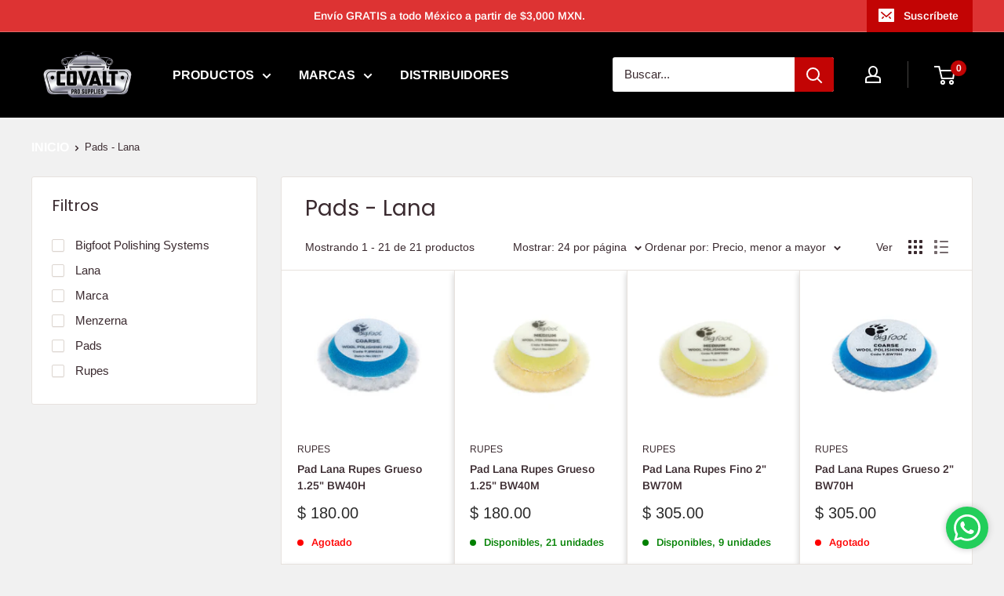

--- FILE ---
content_type: text/html; charset=utf-8
request_url: https://covalt.mx/collections/pads-lana
body_size: 38708
content:
<!doctype html>

<html class="no-js" lang="es">
  <head>

    <!-- Google Tag Manager -->
<script>(function(w,d,s,l,i){w[l]=w[l]||[];w[l].push({'gtm.start':
new Date().getTime(),event:'gtm.js'});var f=d.getElementsByTagName(s)[0],
j=d.createElement(s),dl=l!='dataLayer'?'&l='+l:'';j.async=true;j.src=
'https://www.googletagmanager.com/gtm.js?id='+i+dl;f.parentNode.insertBefore(j,f);
})(window,document,'script','dataLayer','GTM-T8D28CG');</script>
<!-- End Google Tag Manager -->
 
 
<script type='text/javascript'> 
window.dataLayer = window.dataLayer || []; 
dataLayer.push({ 
event: 'view_item_list', 
guidedppc: { 
items: [ 
{ 
id: 'shopify_MX_6912860979370_41117369303210', google_business_vertical: 'retail', 
},{ 
id: 'shopify_MX_6912869597354_41117381755050', google_business_vertical: 'retail', 
},{ 
id: 'shopify_MX_6912869630122_41117381787818', google_business_vertical: 'retail', 
},{ 
id: 'shopify_MX_6912869662890_41117381820586', google_business_vertical: 'retail', 
},{ 
id: 'shopify_MX_6912860782762_41117369106602', google_business_vertical: 'retail', 
},{ 
id: 'shopify_MX_6912860881066_41117369204906', google_business_vertical: 'retail', 
},{ 
id: 'shopify_MX_6912860717226_41117369073834', google_business_vertical: 'retail', 
},{ 
id: 'shopify_MX_6912868745386_41117380280490', google_business_vertical: 'retail', 
},{ 
id: 'shopify_MX_6912868778154_41117380346026', google_business_vertical: 'retail', 
},{ 
id: 'shopify_MX_6912865599658_41117375922346', google_business_vertical: 'retail', 
},{ 
id: 'shopify_MX_6912860815530_41117369139370', google_business_vertical: 'retail', 
},{ 
id: 'shopify_MX_6912860913834_41117369237674', google_business_vertical: 'retail', 
},{ 
id: 'shopify_MX_7103918080170_41933784580266', google_business_vertical: 'retail', 
},{ 
id: 'shopify_MX_6912860848298_41117369172138', google_business_vertical: 'retail', 
},{ 
id: 'shopify_MX_6912860946602_41117369270442', google_business_vertical: 'retail', 
},{ 
id: 'shopify_MX_8314879803562_47748182671530', google_business_vertical: 'retail', 
},{ 
id: 'shopify_MX_8314880131242_47748185718954', google_business_vertical: 'retail', 
},{ 
id: 'shopify_MX_8314877739178_47748177133738', google_business_vertical: 'retail', 
},{ 
id: 'shopify_MX_8314879606954_47748182212778', google_business_vertical: 'retail', 
},{ 
id: 'shopify_MX_8314878591146_47748179034282', google_business_vertical: 'retail', 
},{ 
id: 'shopify_MX_8314879672490_47748182442154', google_business_vertical: 'retail', 
}, 
] 
} 
}); 
</script> 
 
</script>


    
    <meta charset="utf-8">
    <meta name="viewport" content="width=device-width, initial-scale=1.0, height=device-height, minimum-scale=1.0, maximum-scale=5.0">
    <meta name="theme-color" content="#2a2a2a"><title>Pads - Lana
</title><link rel="canonical" href="https://covalt.mx/collections/pads-lana"><link rel="shortcut icon" href="//covalt.mx/cdn/shop/files/site-ico_96x96.png?v=1628889153" type="image/png"><link rel="preload" as="style" href="//covalt.mx/cdn/shop/t/9/assets/theme.css?v=97300988568513033411733212302">
    <link rel="preload" as="script" href="//covalt.mx/cdn/shop/t/9/assets/theme.min.js?v=72133473335218423481733212302">
    <link rel="preconnect" href="https://cdn.shopify.com">
    <link rel="preconnect" href="https://fonts.shopifycdn.com">
    <link rel="dns-prefetch" href="https://productreviews.shopifycdn.com">
    <link rel="dns-prefetch" href="https://ajax.googleapis.com">
    <link rel="dns-prefetch" href="https://maps.googleapis.com">
    <link rel="dns-prefetch" href="https://maps.gstatic.com">
	<script src="https://code.jquery.com/jquery-3.6.0.min.js" integrity="sha256-/xUj+3OJU5yExlq6GSYGSHk7tPXikynS7ogEvDej/m4=" crossorigin="anonymous"></script>
    <meta property="og:type" content="website">
  <meta property="og:title" content="Pads - Lana">
  <meta property="og:image" content="http://covalt.mx/cdn/shop/products/9bw40h.png?v=1629311612">
  <meta property="og:image:secure_url" content="https://covalt.mx/cdn/shop/products/9bw40h.png?v=1629311612">
  <meta property="og:image:width" content="500">
  <meta property="og:image:height" content="500"><meta property="og:url" content="https://covalt.mx/collections/pads-lana">
<meta property="og:site_name" content="Covalt Pro Supplies"><meta name="twitter:card" content="summary"><meta name="twitter:title" content="Pads - Lana">
  <meta name="twitter:description" content="">
  <meta name="twitter:image" content="https://covalt.mx/cdn/shop/products/9bw40h_600x600_crop_center.png?v=1629311612">
    <link rel="preload" href="//covalt.mx/cdn/fonts/poppins/poppins_n4.0ba78fa5af9b0e1a374041b3ceaadf0a43b41362.woff2" as="font" type="font/woff2" crossorigin>
<link rel="preload" href="//covalt.mx/cdn/fonts/arimo/arimo_n4.a7efb558ca22d2002248bbe6f302a98edee38e35.woff2" as="font" type="font/woff2" crossorigin>

<style>
  @font-face {
  font-family: Poppins;
  font-weight: 400;
  font-style: normal;
  font-display: swap;
  src: url("//covalt.mx/cdn/fonts/poppins/poppins_n4.0ba78fa5af9b0e1a374041b3ceaadf0a43b41362.woff2") format("woff2"),
       url("//covalt.mx/cdn/fonts/poppins/poppins_n4.214741a72ff2596839fc9760ee7a770386cf16ca.woff") format("woff");
}

  @font-face {
  font-family: Arimo;
  font-weight: 400;
  font-style: normal;
  font-display: swap;
  src: url("//covalt.mx/cdn/fonts/arimo/arimo_n4.a7efb558ca22d2002248bbe6f302a98edee38e35.woff2") format("woff2"),
       url("//covalt.mx/cdn/fonts/arimo/arimo_n4.0da809f7d1d5ede2a73be7094ac00741efdb6387.woff") format("woff");
}

@font-face {
  font-family: Arimo;
  font-weight: 600;
  font-style: normal;
  font-display: swap;
  src: url("//covalt.mx/cdn/fonts/arimo/arimo_n6.9c18b0befd86597f319b7d7f925727d04c262b32.woff2") format("woff2"),
       url("//covalt.mx/cdn/fonts/arimo/arimo_n6.422bf6679b81a8bfb1b25d19299a53688390c2b9.woff") format("woff");
}

@font-face {
  font-family: Poppins;
  font-weight: 400;
  font-style: italic;
  font-display: swap;
  src: url("//covalt.mx/cdn/fonts/poppins/poppins_i4.846ad1e22474f856bd6b81ba4585a60799a9f5d2.woff2") format("woff2"),
       url("//covalt.mx/cdn/fonts/poppins/poppins_i4.56b43284e8b52fc64c1fd271f289a39e8477e9ec.woff") format("woff");
}


  @font-face {
  font-family: Arimo;
  font-weight: 700;
  font-style: normal;
  font-display: swap;
  src: url("//covalt.mx/cdn/fonts/arimo/arimo_n7.1d2d0638e6a1228d86beb0e10006e3280ccb2d04.woff2") format("woff2"),
       url("//covalt.mx/cdn/fonts/arimo/arimo_n7.f4b9139e8eac4a17b38b8707044c20f54c3be479.woff") format("woff");
}

  @font-face {
  font-family: Arimo;
  font-weight: 400;
  font-style: italic;
  font-display: swap;
  src: url("//covalt.mx/cdn/fonts/arimo/arimo_i4.438ddb21a1b98c7230698d70dc1a21df235701b2.woff2") format("woff2"),
       url("//covalt.mx/cdn/fonts/arimo/arimo_i4.0e1908a0dc1ec32fabb5a03a0c9ee2083f82e3d7.woff") format("woff");
}

  @font-face {
  font-family: Arimo;
  font-weight: 700;
  font-style: italic;
  font-display: swap;
  src: url("//covalt.mx/cdn/fonts/arimo/arimo_i7.b9f09537c29041ec8d51f8cdb7c9b8e4f1f82cb1.woff2") format("woff2"),
       url("//covalt.mx/cdn/fonts/arimo/arimo_i7.ec659fc855f754fd0b1bd052e606bba1058f73da.woff") format("woff");
}


  :root {
    --default-text-font-size : 15px;
    --base-text-font-size    : 15px;
    --heading-font-family    : Poppins, sans-serif;
    --heading-font-weight    : 400;
    --heading-font-style     : normal;
    --text-font-family       : Arimo, sans-serif;
    --text-font-weight       : 400;
    --text-font-style        : normal;
    --text-font-bolder-weight: 600;
    --text-link-decoration   : underline;

    --text-color               : #3a2a2f;
    --text-color-rgb           : 58, 42, 47;
    --heading-color            : #3a2a2f;
    --border-color             : #e7e2de;
    --border-color-rgb         : 231, 226, 222;
    --form-border-color        : #dcd5cf;
    --accent-color             : #2a2a2a;
    --accent-color-rgb         : 42, 42, 42;
    --link-color               : #2a2a2a;
    --link-color-hover         : #040404;
    --background               : #f1f1f1;
    --secondary-background     : #ffffff;
    --secondary-background-rgb : 255, 255, 255;
    --accent-background        : rgba(42, 42, 42, 0.08);

    --input-background: #ffffff;

    --error-color       : #f71b1b;
    --error-background  : rgba(247, 27, 27, 0.07);
    --success-color     : #48b448;
    --success-background: rgba(72, 180, 72, 0.11);

    --primary-button-background      : #c20404;
    --primary-button-background-rgb  : 194, 4, 4;
    --primary-button-text-color      : #ffffff;
    --secondary-button-background    : #c20404;
    --secondary-button-background-rgb: 194, 4, 4;
    --secondary-button-text-color    : #ffffff;

    --header-background      : #000000;
    --header-text-color      : #ffffff;
    --header-light-text-color: #e9e2dd;
    --header-border-color    : rgba(233, 226, 221, 0.3);
    --header-accent-color    : #c20404;

    --footer-background-color:    #252525;
    --footer-heading-text-color:  #ffffff;
    --footer-body-text-color:     #ffffff;
    --footer-body-text-color-rgb: 255, 255, 255;
    --footer-accent-color:        #c20404;
    --footer-accent-color-rgb:    194, 4, 4;
    --footer-border:              none;
    
    --flickity-arrow-color: #bcaea3;--product-on-sale-accent           : #ee0000;
    --product-on-sale-accent-rgb       : 238, 0, 0;
    --product-on-sale-color            : #ffffff;
    --product-in-stock-color           : #008a00;
    --product-low-stock-color          : #ee0000;
    --product-sold-out-color           : #d1d1d4;
    --product-custom-label-1-background: #c20404;
    --product-custom-label-1-color     : #ffffff;
    --product-custom-label-2-background: #a95ebe;
    --product-custom-label-2-color     : #ffffff;
    --product-review-star-color        : #ffb647;

    --mobile-container-gutter : 20px;
    --desktop-container-gutter: 40px;

    /* Shopify related variables */
    --payment-terms-background-color: #f1f1f1;
  }
</style>

<script>
  // IE11 does not have support for CSS variables, so we have to polyfill them
  if (!(((window || {}).CSS || {}).supports && window.CSS.supports('(--a: 0)'))) {
    const script = document.createElement('script');
    script.type = 'text/javascript';
    script.src = 'https://cdn.jsdelivr.net/npm/css-vars-ponyfill@2';
    script.onload = function() {
      cssVars({});
    };

    document.getElementsByTagName('head')[0].appendChild(script);
  }
</script>

    

    <script>window.performance && window.performance.mark && window.performance.mark('shopify.content_for_header.start');</script><meta name="google-site-verification" content="IjX7C6cS6cTPht1GF7nLlXVKHx5bhka-JRG1iGGDYlM">
<meta name="google-site-verification" content="cBiWNEHDO0Mmeck3sqjoMDIFJC9Pa39zEdm_ymqfA0E">
<meta name="google-site-verification" content="tYio_MqFmvSv7v2MsP8uVUwLIRNBS0EY9Y0B7jOuDFA">
<meta id="shopify-digital-wallet" name="shopify-digital-wallet" content="/57633636522/digital_wallets/dialog">
<meta name="shopify-checkout-api-token" content="b6c69f08739aa2506d3ba5aba7c9a90e">
<meta id="in-context-paypal-metadata" data-shop-id="57633636522" data-venmo-supported="false" data-environment="production" data-locale="es_ES" data-paypal-v4="true" data-currency="MXN">
<link rel="alternate" type="application/atom+xml" title="Feed" href="/collections/pads-lana.atom" />
<link rel="alternate" type="application/json+oembed" href="https://covalt.mx/collections/pads-lana.oembed">
<script async="async" src="/checkouts/internal/preloads.js?locale=es-MX"></script>
<script id="shopify-features" type="application/json">{"accessToken":"b6c69f08739aa2506d3ba5aba7c9a90e","betas":["rich-media-storefront-analytics"],"domain":"covalt.mx","predictiveSearch":true,"shopId":57633636522,"locale":"es"}</script>
<script>var Shopify = Shopify || {};
Shopify.shop = "covalt-pro-supplies.myshopify.com";
Shopify.locale = "es";
Shopify.currency = {"active":"MXN","rate":"1.0"};
Shopify.country = "MX";
Shopify.theme = {"name":"🛠 Covalt [Hero]","id":134223003818,"schema_name":"Covalt 1.1","schema_version":"1.18.3","theme_store_id":null,"role":"main"};
Shopify.theme.handle = "null";
Shopify.theme.style = {"id":null,"handle":null};
Shopify.cdnHost = "covalt.mx/cdn";
Shopify.routes = Shopify.routes || {};
Shopify.routes.root = "/";</script>
<script type="module">!function(o){(o.Shopify=o.Shopify||{}).modules=!0}(window);</script>
<script>!function(o){function n(){var o=[];function n(){o.push(Array.prototype.slice.apply(arguments))}return n.q=o,n}var t=o.Shopify=o.Shopify||{};t.loadFeatures=n(),t.autoloadFeatures=n()}(window);</script>
<script id="shop-js-analytics" type="application/json">{"pageType":"collection"}</script>
<script defer="defer" async type="module" src="//covalt.mx/cdn/shopifycloud/shop-js/modules/v2/client.init-shop-cart-sync_BFpxDrjM.es.esm.js"></script>
<script defer="defer" async type="module" src="//covalt.mx/cdn/shopifycloud/shop-js/modules/v2/chunk.common_CnP21gUX.esm.js"></script>
<script defer="defer" async type="module" src="//covalt.mx/cdn/shopifycloud/shop-js/modules/v2/chunk.modal_D61HrJrg.esm.js"></script>
<script type="module">
  await import("//covalt.mx/cdn/shopifycloud/shop-js/modules/v2/client.init-shop-cart-sync_BFpxDrjM.es.esm.js");
await import("//covalt.mx/cdn/shopifycloud/shop-js/modules/v2/chunk.common_CnP21gUX.esm.js");
await import("//covalt.mx/cdn/shopifycloud/shop-js/modules/v2/chunk.modal_D61HrJrg.esm.js");

  window.Shopify.SignInWithShop?.initShopCartSync?.({"fedCMEnabled":true,"windoidEnabled":true});

</script>
<script>(function() {
  var isLoaded = false;
  function asyncLoad() {
    if (isLoaded) return;
    isLoaded = true;
    var urls = ["https:\/\/cdn.shopify.com\/s\/files\/1\/0683\/1371\/0892\/files\/splmn-shopify-prod-August-31.min.js?v=1693985059\u0026shop=covalt-pro-supplies.myshopify.com","https:\/\/cdn-bundler.nice-team.net\/app\/js\/bundler.js?shop=covalt-pro-supplies.myshopify.com"];
    for (var i = 0; i < urls.length; i++) {
      var s = document.createElement('script');
      s.type = 'text/javascript';
      s.async = true;
      s.src = urls[i];
      var x = document.getElementsByTagName('script')[0];
      x.parentNode.insertBefore(s, x);
    }
  };
  if(window.attachEvent) {
    window.attachEvent('onload', asyncLoad);
  } else {
    window.addEventListener('load', asyncLoad, false);
  }
})();</script>
<script id="__st">var __st={"a":57633636522,"offset":-21600,"reqid":"e67c8654-a57b-427f-834b-9541820c0ced-1769788550","pageurl":"covalt.mx\/collections\/pads-lana","u":"9343e1f6a54f","p":"collection","rtyp":"collection","rid":274800836778};</script>
<script>window.ShopifyPaypalV4VisibilityTracking = true;</script>
<script id="captcha-bootstrap">!function(){'use strict';const t='contact',e='account',n='new_comment',o=[[t,t],['blogs',n],['comments',n],[t,'customer']],c=[[e,'customer_login'],[e,'guest_login'],[e,'recover_customer_password'],[e,'create_customer']],r=t=>t.map((([t,e])=>`form[action*='/${t}']:not([data-nocaptcha='true']) input[name='form_type'][value='${e}']`)).join(','),a=t=>()=>t?[...document.querySelectorAll(t)].map((t=>t.form)):[];function s(){const t=[...o],e=r(t);return a(e)}const i='password',u='form_key',d=['recaptcha-v3-token','g-recaptcha-response','h-captcha-response',i],f=()=>{try{return window.sessionStorage}catch{return}},m='__shopify_v',_=t=>t.elements[u];function p(t,e,n=!1){try{const o=window.sessionStorage,c=JSON.parse(o.getItem(e)),{data:r}=function(t){const{data:e,action:n}=t;return t[m]||n?{data:e,action:n}:{data:t,action:n}}(c);for(const[e,n]of Object.entries(r))t.elements[e]&&(t.elements[e].value=n);n&&o.removeItem(e)}catch(o){console.error('form repopulation failed',{error:o})}}const l='form_type',E='cptcha';function T(t){t.dataset[E]=!0}const w=window,h=w.document,L='Shopify',v='ce_forms',y='captcha';let A=!1;((t,e)=>{const n=(g='f06e6c50-85a8-45c8-87d0-21a2b65856fe',I='https://cdn.shopify.com/shopifycloud/storefront-forms-hcaptcha/ce_storefront_forms_captcha_hcaptcha.v1.5.2.iife.js',D={infoText:'Protegido por hCaptcha',privacyText:'Privacidad',termsText:'Términos'},(t,e,n)=>{const o=w[L][v],c=o.bindForm;if(c)return c(t,g,e,D).then(n);var r;o.q.push([[t,g,e,D],n]),r=I,A||(h.body.append(Object.assign(h.createElement('script'),{id:'captcha-provider',async:!0,src:r})),A=!0)});var g,I,D;w[L]=w[L]||{},w[L][v]=w[L][v]||{},w[L][v].q=[],w[L][y]=w[L][y]||{},w[L][y].protect=function(t,e){n(t,void 0,e),T(t)},Object.freeze(w[L][y]),function(t,e,n,w,h,L){const[v,y,A,g]=function(t,e,n){const i=e?o:[],u=t?c:[],d=[...i,...u],f=r(d),m=r(i),_=r(d.filter((([t,e])=>n.includes(e))));return[a(f),a(m),a(_),s()]}(w,h,L),I=t=>{const e=t.target;return e instanceof HTMLFormElement?e:e&&e.form},D=t=>v().includes(t);t.addEventListener('submit',(t=>{const e=I(t);if(!e)return;const n=D(e)&&!e.dataset.hcaptchaBound&&!e.dataset.recaptchaBound,o=_(e),c=g().includes(e)&&(!o||!o.value);(n||c)&&t.preventDefault(),c&&!n&&(function(t){try{if(!f())return;!function(t){const e=f();if(!e)return;const n=_(t);if(!n)return;const o=n.value;o&&e.removeItem(o)}(t);const e=Array.from(Array(32),(()=>Math.random().toString(36)[2])).join('');!function(t,e){_(t)||t.append(Object.assign(document.createElement('input'),{type:'hidden',name:u})),t.elements[u].value=e}(t,e),function(t,e){const n=f();if(!n)return;const o=[...t.querySelectorAll(`input[type='${i}']`)].map((({name:t})=>t)),c=[...d,...o],r={};for(const[a,s]of new FormData(t).entries())c.includes(a)||(r[a]=s);n.setItem(e,JSON.stringify({[m]:1,action:t.action,data:r}))}(t,e)}catch(e){console.error('failed to persist form',e)}}(e),e.submit())}));const S=(t,e)=>{t&&!t.dataset[E]&&(n(t,e.some((e=>e===t))),T(t))};for(const o of['focusin','change'])t.addEventListener(o,(t=>{const e=I(t);D(e)&&S(e,y())}));const B=e.get('form_key'),M=e.get(l),P=B&&M;t.addEventListener('DOMContentLoaded',(()=>{const t=y();if(P)for(const e of t)e.elements[l].value===M&&p(e,B);[...new Set([...A(),...v().filter((t=>'true'===t.dataset.shopifyCaptcha))])].forEach((e=>S(e,t)))}))}(h,new URLSearchParams(w.location.search),n,t,e,['guest_login'])})(!0,!0)}();</script>
<script integrity="sha256-4kQ18oKyAcykRKYeNunJcIwy7WH5gtpwJnB7kiuLZ1E=" data-source-attribution="shopify.loadfeatures" defer="defer" src="//covalt.mx/cdn/shopifycloud/storefront/assets/storefront/load_feature-a0a9edcb.js" crossorigin="anonymous"></script>
<script data-source-attribution="shopify.dynamic_checkout.dynamic.init">var Shopify=Shopify||{};Shopify.PaymentButton=Shopify.PaymentButton||{isStorefrontPortableWallets:!0,init:function(){window.Shopify.PaymentButton.init=function(){};var t=document.createElement("script");t.src="https://covalt.mx/cdn/shopifycloud/portable-wallets/latest/portable-wallets.es.js",t.type="module",document.head.appendChild(t)}};
</script>
<script data-source-attribution="shopify.dynamic_checkout.buyer_consent">
  function portableWalletsHideBuyerConsent(e){var t=document.getElementById("shopify-buyer-consent"),n=document.getElementById("shopify-subscription-policy-button");t&&n&&(t.classList.add("hidden"),t.setAttribute("aria-hidden","true"),n.removeEventListener("click",e))}function portableWalletsShowBuyerConsent(e){var t=document.getElementById("shopify-buyer-consent"),n=document.getElementById("shopify-subscription-policy-button");t&&n&&(t.classList.remove("hidden"),t.removeAttribute("aria-hidden"),n.addEventListener("click",e))}window.Shopify?.PaymentButton&&(window.Shopify.PaymentButton.hideBuyerConsent=portableWalletsHideBuyerConsent,window.Shopify.PaymentButton.showBuyerConsent=portableWalletsShowBuyerConsent);
</script>
<script data-source-attribution="shopify.dynamic_checkout.cart.bootstrap">document.addEventListener("DOMContentLoaded",(function(){function t(){return document.querySelector("shopify-accelerated-checkout-cart, shopify-accelerated-checkout")}if(t())Shopify.PaymentButton.init();else{new MutationObserver((function(e,n){t()&&(Shopify.PaymentButton.init(),n.disconnect())})).observe(document.body,{childList:!0,subtree:!0})}}));
</script>
<link id="shopify-accelerated-checkout-styles" rel="stylesheet" media="screen" href="https://covalt.mx/cdn/shopifycloud/portable-wallets/latest/accelerated-checkout-backwards-compat.css" crossorigin="anonymous">
<style id="shopify-accelerated-checkout-cart">
        #shopify-buyer-consent {
  margin-top: 1em;
  display: inline-block;
  width: 100%;
}

#shopify-buyer-consent.hidden {
  display: none;
}

#shopify-subscription-policy-button {
  background: none;
  border: none;
  padding: 0;
  text-decoration: underline;
  font-size: inherit;
  cursor: pointer;
}

#shopify-subscription-policy-button::before {
  box-shadow: none;
}

      </style>

<script>window.performance && window.performance.mark && window.performance.mark('shopify.content_for_header.end');</script>

    <link rel="stylesheet" href="//covalt.mx/cdn/shop/t/9/assets/theme.css?v=97300988568513033411733212302">

    


  <script type="application/ld+json">
  {
    "@context": "http://schema.org",
    "@type": "BreadcrumbList",
  "itemListElement": [{
      "@type": "ListItem",
      "position": 1,
      "name": "Inicio",
      "item": "https://covalt.mx"
    },{
          "@type": "ListItem",
          "position": 2,
          "name": "Pads - Lana",
          "item": "https://covalt.mx/collections/pads-lana"
        }]
  }
  </script>


    <script>
      // This allows to expose several variables to the global scope, to be used in scripts
      window.theme = {
        pageType: "collection",
        cartCount: 0,
        moneyFormat: "$ {{amount}}",
        moneyWithCurrencyFormat: "$ {{amount}} MXN",
        showDiscount: true,
        discountMode: "percentage",
        searchMode: "product,article,page",
        searchUnavailableProducts: "last",
        cartType: "drawer"
      };

      window.routes = {
        rootUrl: "\/",
        rootUrlWithoutSlash: '',
        cartUrl: "\/cart",
        cartAddUrl: "\/cart\/add",
        cartChangeUrl: "\/cart\/change",
        searchUrl: "\/search",
        productRecommendationsUrl: "\/recommendations\/products"
      };

      window.languages = {
        productRegularPrice: "Precio habitual",
        productSalePrice: "Precio de venta",
        collectionOnSaleLabel: "Ahorrar {{savings}}",
        productFormUnavailable: "No disponible",
        productFormAddToCart: "Añadir al carrito",
        productFormSoldOut: "Agotado",
        productAdded: "El producto ha sido añadido al carrito",
        productAddedShort: "Añadido !",
        shippingEstimatorNoResults: "No se pudo encontrar envío para su dirección.",
        shippingEstimatorOneResult: "Hay una tarifa de envío para su dirección :",
        shippingEstimatorMultipleResults: "Hay {{count}} tarifas de envío para su dirección :",
        shippingEstimatorErrors: "Hay algunos errores :"
      };

      window.lazySizesConfig = {
        loadHidden: false,
        hFac: 0.8,
        expFactor: 3,
        customMedia: {
          '--phone': '(max-width: 640px)',
          '--tablet': '(min-width: 641px) and (max-width: 1023px)',
          '--lap': '(min-width: 1024px)'
        }
      };

      document.documentElement.className = document.documentElement.className.replace('no-js', 'js');
    </script><script src="//covalt.mx/cdn/shop/t/9/assets/theme.min.js?v=72133473335218423481733212302" defer></script><script>
        (function () {
          window.onpageshow = function() {
            // We force re-freshing the cart content onpageshow, as most browsers will serve a cache copy when hitting the
            // back button, which cause staled data
            document.documentElement.dispatchEvent(new CustomEvent('cart:refresh', {
              bubbles: true,
              detail: {scrollToTop: false}
            }));
          };
        })();
      </script>

<!-- BEGIN app block: shopify://apps/bundler/blocks/bundler-script-append/7a6ae1b8-3b16-449b-8429-8bb89a62c664 --><script defer="defer">
	/**	Bundler script loader, version number: 2.0 */
	(function(){
		var loadScript=function(a,b){var c=document.createElement("script");c.type="text/javascript",c.readyState?c.onreadystatechange=function(){("loaded"==c.readyState||"complete"==c.readyState)&&(c.onreadystatechange=null,b())}:c.onload=function(){b()},c.src=a,document.getElementsByTagName("head")[0].appendChild(c)};
		appendScriptUrl('covalt-pro-supplies.myshopify.com');

		// get script url and append timestamp of last change
		function appendScriptUrl(shop) {

			var timeStamp = Math.floor(Date.now() / (1000*1*1));
			var timestampUrl = 'https://bundler.nice-team.net/app/shop/status/'+shop+'.js?'+timeStamp;

			loadScript(timestampUrl, function() {
				// append app script
				if (typeof bundler_settings_updated == 'undefined') {
					console.log('settings are undefined');
					bundler_settings_updated = 'default-by-script';
				}
				var scriptUrl = "https://cdn-bundler.nice-team.net/app/js/bundler-script.js?shop="+shop+"&"+bundler_settings_updated;
				loadScript(scriptUrl, function(){});
			});
		}
	})();

	var BndlrScriptAppended = true;
	
</script>

<!-- END app block --><!-- BEGIN app block: shopify://apps/pagefly-page-builder/blocks/app-embed/83e179f7-59a0-4589-8c66-c0dddf959200 -->

<!-- BEGIN app snippet: pagefly-cro-ab-testing-main -->







<script>
  ;(function () {
    const url = new URL(window.location)
    const viewParam = url.searchParams.get('view')
    if (viewParam && viewParam.includes('variant-pf-')) {
      url.searchParams.set('pf_v', viewParam)
      url.searchParams.delete('view')
      window.history.replaceState({}, '', url)
    }
  })()
</script>



<script type='module'>
  
  window.PAGEFLY_CRO = window.PAGEFLY_CRO || {}

  window.PAGEFLY_CRO['data_debug'] = {
    original_template_suffix: "all_collections",
    allow_ab_test: false,
    ab_test_start_time: 0,
    ab_test_end_time: 0,
    today_date_time: 1769788550000,
  }
  window.PAGEFLY_CRO['GA4'] = { enabled: true}
</script>

<!-- END app snippet -->








  <script src='https://cdn.shopify.com/extensions/019bf883-1122-7445-9dca-5d60e681c2c8/pagefly-page-builder-216/assets/pagefly-helper.js' defer='defer'></script>

  <script src='https://cdn.shopify.com/extensions/019bf883-1122-7445-9dca-5d60e681c2c8/pagefly-page-builder-216/assets/pagefly-general-helper.js' defer='defer'></script>

  <script src='https://cdn.shopify.com/extensions/019bf883-1122-7445-9dca-5d60e681c2c8/pagefly-page-builder-216/assets/pagefly-snap-slider.js' defer='defer'></script>

  <script src='https://cdn.shopify.com/extensions/019bf883-1122-7445-9dca-5d60e681c2c8/pagefly-page-builder-216/assets/pagefly-slideshow-v3.js' defer='defer'></script>

  <script src='https://cdn.shopify.com/extensions/019bf883-1122-7445-9dca-5d60e681c2c8/pagefly-page-builder-216/assets/pagefly-slideshow-v4.js' defer='defer'></script>

  <script src='https://cdn.shopify.com/extensions/019bf883-1122-7445-9dca-5d60e681c2c8/pagefly-page-builder-216/assets/pagefly-glider.js' defer='defer'></script>

  <script src='https://cdn.shopify.com/extensions/019bf883-1122-7445-9dca-5d60e681c2c8/pagefly-page-builder-216/assets/pagefly-slideshow-v1-v2.js' defer='defer'></script>

  <script src='https://cdn.shopify.com/extensions/019bf883-1122-7445-9dca-5d60e681c2c8/pagefly-page-builder-216/assets/pagefly-product-media.js' defer='defer'></script>

  <script src='https://cdn.shopify.com/extensions/019bf883-1122-7445-9dca-5d60e681c2c8/pagefly-page-builder-216/assets/pagefly-product.js' defer='defer'></script>


<script id='pagefly-helper-data' type='application/json'>
  {
    "page_optimization": {
      "assets_prefetching": false
    },
    "elements_asset_mapper": {
      "Accordion": "https://cdn.shopify.com/extensions/019bf883-1122-7445-9dca-5d60e681c2c8/pagefly-page-builder-216/assets/pagefly-accordion.js",
      "Accordion3": "https://cdn.shopify.com/extensions/019bf883-1122-7445-9dca-5d60e681c2c8/pagefly-page-builder-216/assets/pagefly-accordion3.js",
      "CountDown": "https://cdn.shopify.com/extensions/019bf883-1122-7445-9dca-5d60e681c2c8/pagefly-page-builder-216/assets/pagefly-countdown.js",
      "GMap1": "https://cdn.shopify.com/extensions/019bf883-1122-7445-9dca-5d60e681c2c8/pagefly-page-builder-216/assets/pagefly-gmap.js",
      "GMap2": "https://cdn.shopify.com/extensions/019bf883-1122-7445-9dca-5d60e681c2c8/pagefly-page-builder-216/assets/pagefly-gmap.js",
      "GMapBasicV2": "https://cdn.shopify.com/extensions/019bf883-1122-7445-9dca-5d60e681c2c8/pagefly-page-builder-216/assets/pagefly-gmap.js",
      "GMapAdvancedV2": "https://cdn.shopify.com/extensions/019bf883-1122-7445-9dca-5d60e681c2c8/pagefly-page-builder-216/assets/pagefly-gmap.js",
      "HTML.Video": "https://cdn.shopify.com/extensions/019bf883-1122-7445-9dca-5d60e681c2c8/pagefly-page-builder-216/assets/pagefly-htmlvideo.js",
      "HTML.Video2": "https://cdn.shopify.com/extensions/019bf883-1122-7445-9dca-5d60e681c2c8/pagefly-page-builder-216/assets/pagefly-htmlvideo2.js",
      "HTML.Video3": "https://cdn.shopify.com/extensions/019bf883-1122-7445-9dca-5d60e681c2c8/pagefly-page-builder-216/assets/pagefly-htmlvideo2.js",
      "BackgroundVideo": "https://cdn.shopify.com/extensions/019bf883-1122-7445-9dca-5d60e681c2c8/pagefly-page-builder-216/assets/pagefly-htmlvideo2.js",
      "Instagram": "https://cdn.shopify.com/extensions/019bf883-1122-7445-9dca-5d60e681c2c8/pagefly-page-builder-216/assets/pagefly-instagram.js",
      "Instagram2": "https://cdn.shopify.com/extensions/019bf883-1122-7445-9dca-5d60e681c2c8/pagefly-page-builder-216/assets/pagefly-instagram.js",
      "Insta3": "https://cdn.shopify.com/extensions/019bf883-1122-7445-9dca-5d60e681c2c8/pagefly-page-builder-216/assets/pagefly-instagram3.js",
      "Tabs": "https://cdn.shopify.com/extensions/019bf883-1122-7445-9dca-5d60e681c2c8/pagefly-page-builder-216/assets/pagefly-tab.js",
      "Tabs3": "https://cdn.shopify.com/extensions/019bf883-1122-7445-9dca-5d60e681c2c8/pagefly-page-builder-216/assets/pagefly-tab3.js",
      "ProductBox": "https://cdn.shopify.com/extensions/019bf883-1122-7445-9dca-5d60e681c2c8/pagefly-page-builder-216/assets/pagefly-cart.js",
      "FBPageBox2": "https://cdn.shopify.com/extensions/019bf883-1122-7445-9dca-5d60e681c2c8/pagefly-page-builder-216/assets/pagefly-facebook.js",
      "FBLikeButton2": "https://cdn.shopify.com/extensions/019bf883-1122-7445-9dca-5d60e681c2c8/pagefly-page-builder-216/assets/pagefly-facebook.js",
      "TwitterFeed2": "https://cdn.shopify.com/extensions/019bf883-1122-7445-9dca-5d60e681c2c8/pagefly-page-builder-216/assets/pagefly-twitter.js",
      "Paragraph4": "https://cdn.shopify.com/extensions/019bf883-1122-7445-9dca-5d60e681c2c8/pagefly-page-builder-216/assets/pagefly-paragraph4.js",

      "AliReviews": "https://cdn.shopify.com/extensions/019bf883-1122-7445-9dca-5d60e681c2c8/pagefly-page-builder-216/assets/pagefly-3rd-elements.js",
      "BackInStock": "https://cdn.shopify.com/extensions/019bf883-1122-7445-9dca-5d60e681c2c8/pagefly-page-builder-216/assets/pagefly-3rd-elements.js",
      "GloboBackInStock": "https://cdn.shopify.com/extensions/019bf883-1122-7445-9dca-5d60e681c2c8/pagefly-page-builder-216/assets/pagefly-3rd-elements.js",
      "GrowaveWishlist": "https://cdn.shopify.com/extensions/019bf883-1122-7445-9dca-5d60e681c2c8/pagefly-page-builder-216/assets/pagefly-3rd-elements.js",
      "InfiniteOptionsShopPad": "https://cdn.shopify.com/extensions/019bf883-1122-7445-9dca-5d60e681c2c8/pagefly-page-builder-216/assets/pagefly-3rd-elements.js",
      "InkybayProductPersonalizer": "https://cdn.shopify.com/extensions/019bf883-1122-7445-9dca-5d60e681c2c8/pagefly-page-builder-216/assets/pagefly-3rd-elements.js",
      "LimeSpot": "https://cdn.shopify.com/extensions/019bf883-1122-7445-9dca-5d60e681c2c8/pagefly-page-builder-216/assets/pagefly-3rd-elements.js",
      "Loox": "https://cdn.shopify.com/extensions/019bf883-1122-7445-9dca-5d60e681c2c8/pagefly-page-builder-216/assets/pagefly-3rd-elements.js",
      "Opinew": "https://cdn.shopify.com/extensions/019bf883-1122-7445-9dca-5d60e681c2c8/pagefly-page-builder-216/assets/pagefly-3rd-elements.js",
      "Powr": "https://cdn.shopify.com/extensions/019bf883-1122-7445-9dca-5d60e681c2c8/pagefly-page-builder-216/assets/pagefly-3rd-elements.js",
      "ProductReviews": "https://cdn.shopify.com/extensions/019bf883-1122-7445-9dca-5d60e681c2c8/pagefly-page-builder-216/assets/pagefly-3rd-elements.js",
      "PushOwl": "https://cdn.shopify.com/extensions/019bf883-1122-7445-9dca-5d60e681c2c8/pagefly-page-builder-216/assets/pagefly-3rd-elements.js",
      "ReCharge": "https://cdn.shopify.com/extensions/019bf883-1122-7445-9dca-5d60e681c2c8/pagefly-page-builder-216/assets/pagefly-3rd-elements.js",
      "Rivyo": "https://cdn.shopify.com/extensions/019bf883-1122-7445-9dca-5d60e681c2c8/pagefly-page-builder-216/assets/pagefly-3rd-elements.js",
      "TrackingMore": "https://cdn.shopify.com/extensions/019bf883-1122-7445-9dca-5d60e681c2c8/pagefly-page-builder-216/assets/pagefly-3rd-elements.js",
      "Vitals": "https://cdn.shopify.com/extensions/019bf883-1122-7445-9dca-5d60e681c2c8/pagefly-page-builder-216/assets/pagefly-3rd-elements.js",
      "Wiser": "https://cdn.shopify.com/extensions/019bf883-1122-7445-9dca-5d60e681c2c8/pagefly-page-builder-216/assets/pagefly-3rd-elements.js"
    },
    "custom_elements_mapper": {
      "pf-click-action-element": "https://cdn.shopify.com/extensions/019bf883-1122-7445-9dca-5d60e681c2c8/pagefly-page-builder-216/assets/pagefly-click-action-element.js",
      "pf-dialog-element": "https://cdn.shopify.com/extensions/019bf883-1122-7445-9dca-5d60e681c2c8/pagefly-page-builder-216/assets/pagefly-dialog-element.js"
    }
  }
</script>


<!-- END app block --><!-- BEGIN app block: shopify://apps/ta-labels-badges/blocks/bss-pl-config-data/91bfe765-b604-49a1-805e-3599fa600b24 --><script
    id='bss-pl-config-data'
>
	let TAE_StoreId = "52302";
	if (typeof BSS_PL == 'undefined' || TAE_StoreId !== "") {
  		var BSS_PL = {};
		BSS_PL.storeId = 52302;
		BSS_PL.currentPlan = "five_usd";
		BSS_PL.apiServerProduction = "https://product-labels.tech-arms.io";
		BSS_PL.publicAccessToken = "f3b51d178e6549020f14dba24a11020c";
		BSS_PL.customerTags = "null";
		BSS_PL.customerId = "null";
		BSS_PL.storeIdCustomOld = 10678;
		BSS_PL.storeIdOldWIthPriority = 12200;
		BSS_PL.storeIdOptimizeAppendLabel = 59637
		BSS_PL.optimizeCodeIds = null; 
		BSS_PL.extendedFeatureIds = null;
		BSS_PL.integration = {"laiReview":{"status":0,"config":[]}};
		BSS_PL.settingsData  = {};
		BSS_PL.configProductMetafields = [];
		BSS_PL.configVariantMetafields = [];
		
		BSS_PL.configData = [].concat({"id":143441,"name":"COMBINA","priority":0,"enable_priority":0,"enable":1,"pages":"1,2,3,4,7","related_product_tag":null,"first_image_tags":null,"img_url":"","public_img_url":"","position":0,"apply":null,"product_type":0,"exclude_products":6,"collection_image_type":0,"product":"6912865697962,8314944159914,8314942849194,8314942750890,8314942783658,6912869204138,8023178674346,8023176249514,6912864714922,6912864780458,8314942980266,8314943144106,8314943439018,8314880131242,8314879606954,8314879672490,8314879803562,8314877739178,8314878591146,6912861601962,6912861634730,6912861667498,6912861700266,6912861896874,6912861536426,6912861765802,6912861831338,6912861864106,6912861569194,6912857899178,6912858423466,6912858390698,6912865009834,8312423907498,8312423547050,8312423350442,6912869236906,6912862257322,6912862290090,6912865108138,6912869105834,7788550848682,7825477959850","variant":"","collection":"","exclude_product_ids":"","collection_image":"","inventory":0,"tags":"","excludeTags":"","vendors":"","from_price":null,"to_price":null,"domain_id":52302,"locations":"","enable_allowed_countries":false,"locales":"","enable_allowed_locales":false,"enable_visibility_date":false,"from_date":null,"to_date":null,"enable_discount_range":0,"discount_type":1,"discount_from":null,"discount_to":null,"label_text":"%3Cp%3ECOMBINA%3C/p%3E","label_text_color":"#ffffff","label_text_background_color":{"type":"hex","value":"#ff0000ff"},"label_text_font_size":12,"label_text_no_image":1,"label_text_in_stock":"In Stock","label_text_out_stock":"Sold out","label_shadow":{"blur":"0","h_offset":0,"v_offset":0},"label_opacity":100,"topBottom_padding":4,"border_radius":"0px 0px 0px 0px","border_style":"none","border_size":"0","border_color":"#000000","label_shadow_color":"#808080","label_text_style":0,"label_text_font_family":null,"label_text_font_url":null,"customer_label_preview_image":"/static/adminhtml/images/sample.webp","label_preview_image":"https://cdn.shopify.com/s/files/1/0576/3363/6522/products/ik-foam-pro-12.jpg?v=1629311655","label_text_enable":1,"customer_tags":"","exclude_customer_tags":"","customer_type":"allcustomers","exclude_customers":"all_customer_tags","label_on_image":"2","label_type":1,"badge_type":0,"custom_selector":null,"margin":{"type":"px","value":{"top":0,"left":0,"right":0,"bottom":0}},"mobile_margin":{"type":"px","value":{"top":0,"left":0,"right":0,"bottom":0}},"margin_top":0,"margin_bottom":0,"mobile_height_label":9,"mobile_width_label":60,"mobile_font_size_label":12,"emoji":null,"emoji_position":null,"transparent_background":null,"custom_page":null,"check_custom_page":false,"include_custom_page":null,"check_include_custom_page":false,"margin_left":0,"instock":null,"price_range_from":null,"price_range_to":null,"enable_price_range":0,"enable_product_publish":0,"customer_selected_product":null,"selected_product":null,"product_publish_from":null,"product_publish_to":null,"enable_countdown_timer":0,"option_format_countdown":0,"countdown_time":null,"option_end_countdown":null,"start_day_countdown":null,"countdown_type":1,"countdown_daily_from_time":null,"countdown_daily_to_time":null,"countdown_interval_start_time":null,"countdown_interval_length":null,"countdown_interval_break_length":null,"public_url_s3":"","enable_visibility_period":0,"visibility_period":1,"createdAt":"2024-11-18T21:49:23.000Z","customer_ids":"","exclude_customer_ids":"","angle":0,"toolTipText":"","label_shape":"parallelogram","label_shape_type":1,"mobile_fixed_percent_label":"percentage","desktop_width_label":49,"desktop_height_label":9,"desktop_fixed_percent_label":"percentage","mobile_position":0,"desktop_label_unlimited_top":0,"desktop_label_unlimited_left":0,"mobile_label_unlimited_top":0,"mobile_label_unlimited_left":0,"mobile_margin_top":0,"mobile_margin_left":0,"mobile_config_label_enable":0,"mobile_default_config":1,"mobile_margin_bottom":0,"enable_fixed_time":0,"fixed_time":null,"statusLabelHoverText":0,"labelHoverTextLink":{"url":"","is_open_in_newtab":true},"labelAltText":"","statusLabelAltText":0,"enable_badge_stock":0,"badge_stock_style":1,"badge_stock_config":null,"enable_multi_badge":0,"animation_type":0,"animation_duration":2,"animation_repeat_option":0,"animation_repeat":0,"desktop_show_badges":1,"mobile_show_badges":1,"desktop_show_labels":1,"mobile_show_labels":1,"label_text_unlimited_stock":"Unlimited Stock","img_plan_id":0,"label_badge_type":"text","deletedAt":null,"desktop_lock_aspect_ratio":true,"mobile_lock_aspect_ratio":true,"img_aspect_ratio":1,"preview_board_width":538,"preview_board_height":577,"set_size_on_mobile":true,"set_position_on_mobile":false,"set_margin_on_mobile":false,"from_stock":0,"to_stock":0,"condition_product_title":"{\"enabled\":false,\"type\":1,\"content\":\"\"}","conditions_apply_type":"{\"discount\":1,\"price\":1,\"inventory\":1}","public_font_url":null,"font_size_ratio":null,"group_ids":null,"metafields":"{\"valueProductMetafield\":[],\"valueVariantMetafield\":[],\"matching_type\":1,\"metafield_type\":1}","no_ratio_height":false,"updatedAt":"2025-12-11T19:56:44.000Z","multipleBadge":null,"translations":[],"label_id":143441,"label_text_id":143441,"bg_style":"solid"},{"id":143159,"name":"12 MSI","priority":0,"enable_priority":0,"enable":1,"pages":"1,2,3,4,7","related_product_tag":null,"first_image_tags":null,"img_url":"","public_img_url":"","position":0,"apply":null,"product_type":0,"exclude_products":6,"collection_image_type":0,"product":"7976622948522,7976631271594,6912861372586,6912865468586,6912865435818,6912869400746,6912854950058,7787058069674,6912865075370,7919489089706,7919489745066,6912861405354,6912861470890,6912861438122,7545651757226,6912861503658,7974703890602","variant":"","collection":"","exclude_product_ids":"","collection_image":"","inventory":0,"tags":"","excludeTags":"","vendors":"","from_price":null,"to_price":null,"domain_id":52302,"locations":"","enable_allowed_countries":false,"locales":"","enable_allowed_locales":false,"enable_visibility_date":false,"from_date":null,"to_date":null,"enable_discount_range":0,"discount_type":1,"discount_from":null,"discount_to":null,"label_text":"%3Cp%3E%3Cstrong%3E3%20MSI%20Paypal%3C/strong%3E%3C/p%3E","label_text_color":"#ffffff","label_text_background_color":{"type":"hex","value":"#ff0000ff"},"label_text_font_size":12,"label_text_no_image":1,"label_text_in_stock":"In Stock","label_text_out_stock":"Sold out","label_shadow":{"blur":"0","h_offset":0,"v_offset":0},"label_opacity":100,"topBottom_padding":4,"border_radius":"1px 1px 1px 1px","border_style":"none","border_size":"0","border_color":"#000000","label_shadow_color":"#808080","label_text_style":0,"label_text_font_family":"Arimo","label_text_font_url":"https://product-labels-api.bsscommerce.com/arimo.woff2","customer_label_preview_image":"/static/adminhtml/images/sample.webp","label_preview_image":"/static/adminhtml/images/sample.webp","label_text_enable":1,"customer_tags":"","exclude_customer_tags":"","customer_type":"allcustomers","exclude_customers":"all_customer_tags","label_on_image":"2","label_type":1,"badge_type":0,"custom_selector":null,"margin":{"type":"px","value":{"top":0,"left":0,"right":0,"bottom":0}},"mobile_margin":{"type":"px","value":{"top":0,"left":0,"right":0,"bottom":0}},"margin_top":0,"margin_bottom":0,"mobile_height_label":9,"mobile_width_label":76,"mobile_font_size_label":10,"emoji":null,"emoji_position":null,"transparent_background":null,"custom_page":null,"check_custom_page":false,"include_custom_page":null,"check_include_custom_page":false,"margin_left":0,"instock":null,"price_range_from":null,"price_range_to":null,"enable_price_range":0,"enable_product_publish":0,"customer_selected_product":null,"selected_product":null,"product_publish_from":null,"product_publish_to":null,"enable_countdown_timer":0,"option_format_countdown":0,"countdown_time":null,"option_end_countdown":null,"start_day_countdown":null,"countdown_type":1,"countdown_daily_from_time":null,"countdown_daily_to_time":null,"countdown_interval_start_time":null,"countdown_interval_length":null,"countdown_interval_break_length":null,"public_url_s3":"","enable_visibility_period":0,"visibility_period":1,"createdAt":"2024-11-17T19:54:12.000Z","customer_ids":"","exclude_customer_ids":"","angle":0,"toolTipText":"","label_shape":"parallelogram","label_shape_type":1,"mobile_fixed_percent_label":"percentage","desktop_width_label":57,"desktop_height_label":9,"desktop_fixed_percent_label":"percentage","mobile_position":0,"desktop_label_unlimited_top":0,"desktop_label_unlimited_left":0,"mobile_label_unlimited_top":0,"mobile_label_unlimited_left":0,"mobile_margin_top":0,"mobile_margin_left":0,"mobile_config_label_enable":0,"mobile_default_config":1,"mobile_margin_bottom":0,"enable_fixed_time":0,"fixed_time":null,"statusLabelHoverText":0,"labelHoverTextLink":{"url":"","is_open_in_newtab":true},"labelAltText":"","statusLabelAltText":0,"enable_badge_stock":0,"badge_stock_style":1,"badge_stock_config":null,"enable_multi_badge":0,"animation_type":0,"animation_duration":2,"animation_repeat_option":0,"animation_repeat":0,"desktop_show_badges":1,"mobile_show_badges":1,"desktop_show_labels":1,"mobile_show_labels":1,"label_text_unlimited_stock":"Unlimited Stock","img_plan_id":0,"label_badge_type":"text","deletedAt":null,"desktop_lock_aspect_ratio":true,"mobile_lock_aspect_ratio":true,"img_aspect_ratio":1,"preview_board_width":538,"preview_board_height":577,"set_size_on_mobile":true,"set_position_on_mobile":false,"set_margin_on_mobile":false,"from_stock":0,"to_stock":0,"condition_product_title":"{\"enabled\":false,\"type\":1,\"content\":\"\"}","conditions_apply_type":"{\"discount\":1,\"price\":1,\"inventory\":1}","public_font_url":"https://cdn.shopify.com/s/files/1/0576/3363/6522/files/arimo_5d8a394a-8294-4b31-a03e-31ed14aa39b6.woff2?v=1731873697","font_size_ratio":null,"group_ids":null,"metafields":"{\"valueProductMetafield\":[],\"valueVariantMetafield\":[],\"matching_type\":1,\"metafield_type\":1}","no_ratio_height":false,"updatedAt":"2025-12-02T15:57:54.000Z","multipleBadge":null,"translations":[],"label_id":143159,"label_text_id":143159,"bg_style":"solid"},);

		
		BSS_PL.configDataBanner = [].concat();

		
		BSS_PL.configDataPopup = [].concat();

		
		BSS_PL.configDataLabelGroup = [].concat();
		
		
		BSS_PL.collectionID = ``;
		BSS_PL.collectionHandle = ``;
		BSS_PL.collectionTitle = ``;

		
		BSS_PL.conditionConfigData = [].concat();
	}
</script>




<style>
    
    
@font-face {
    			font-family: "Arimo";
    			src: local("Arimo"), url("https://cdn.shopify.com/s/files/1/0576/3363/6522/files/arimo_3509a52b-c253-4304-b2eb-3611702f86f6.woff2?v=1731873461")
    		}
</style>

<script>
    function bssLoadScripts(src, callback, isDefer = false) {
        const scriptTag = document.createElement('script');
        document.head.appendChild(scriptTag);
        scriptTag.src = src;
        if (isDefer) {
            scriptTag.defer = true;
        } else {
            scriptTag.async = true;
        }
        if (callback) {
            scriptTag.addEventListener('load', function () {
                callback();
            });
        }
    }
    const scriptUrls = [
        "https://cdn.shopify.com/extensions/019c0e6f-86c2-78fa-a9d8-74b6f6a22991/product-label-571/assets/bss-pl-init-helper.js",
        "https://cdn.shopify.com/extensions/019c0e6f-86c2-78fa-a9d8-74b6f6a22991/product-label-571/assets/bss-pl-init-config-run-scripts.js",
    ];
    Promise.all(scriptUrls.map((script) => new Promise((resolve) => bssLoadScripts(script, resolve)))).then((res) => {
        console.log('BSS scripts loaded');
        window.bssScriptsLoaded = true;
    });

	function bssInitScripts() {
		if (BSS_PL.configData.length) {
			const enabledFeature = [
				{ type: 1, script: "https://cdn.shopify.com/extensions/019c0e6f-86c2-78fa-a9d8-74b6f6a22991/product-label-571/assets/bss-pl-init-for-label.js" },
				{ type: 2, badge: [0, 7, 8], script: "https://cdn.shopify.com/extensions/019c0e6f-86c2-78fa-a9d8-74b6f6a22991/product-label-571/assets/bss-pl-init-for-badge-product-name.js" },
				{ type: 2, badge: [1, 11], script: "https://cdn.shopify.com/extensions/019c0e6f-86c2-78fa-a9d8-74b6f6a22991/product-label-571/assets/bss-pl-init-for-badge-product-image.js" },
				{ type: 2, badge: 2, script: "https://cdn.shopify.com/extensions/019c0e6f-86c2-78fa-a9d8-74b6f6a22991/product-label-571/assets/bss-pl-init-for-badge-custom-selector.js" },
				{ type: 2, badge: [3, 9, 10], script: "https://cdn.shopify.com/extensions/019c0e6f-86c2-78fa-a9d8-74b6f6a22991/product-label-571/assets/bss-pl-init-for-badge-price.js" },
				{ type: 2, badge: 4, script: "https://cdn.shopify.com/extensions/019c0e6f-86c2-78fa-a9d8-74b6f6a22991/product-label-571/assets/bss-pl-init-for-badge-add-to-cart-btn.js" },
				{ type: 2, badge: 5, script: "https://cdn.shopify.com/extensions/019c0e6f-86c2-78fa-a9d8-74b6f6a22991/product-label-571/assets/bss-pl-init-for-badge-quantity-box.js" },
				{ type: 2, badge: 6, script: "https://cdn.shopify.com/extensions/019c0e6f-86c2-78fa-a9d8-74b6f6a22991/product-label-571/assets/bss-pl-init-for-badge-buy-it-now-btn.js" }
			]
				.filter(({ type, badge }) => BSS_PL.configData.some(item => item.label_type === type && (badge === undefined || (Array.isArray(badge) ? badge.includes(item.badge_type) : item.badge_type === badge))) || (type === 1 && BSS_PL.configDataLabelGroup && BSS_PL.configDataLabelGroup.length))
				.map(({ script }) => script);
				
            enabledFeature.forEach((src) => bssLoadScripts(src));

            if (enabledFeature.length) {
                const src = "https://cdn.shopify.com/extensions/019c0e6f-86c2-78fa-a9d8-74b6f6a22991/product-label-571/assets/bss-product-label-js.js";
                bssLoadScripts(src);
            }
        }

        if (BSS_PL.configDataBanner && BSS_PL.configDataBanner.length) {
            const src = "https://cdn.shopify.com/extensions/019c0e6f-86c2-78fa-a9d8-74b6f6a22991/product-label-571/assets/bss-product-label-banner.js";
            bssLoadScripts(src);
        }

        if (BSS_PL.configDataPopup && BSS_PL.configDataPopup.length) {
            const src = "https://cdn.shopify.com/extensions/019c0e6f-86c2-78fa-a9d8-74b6f6a22991/product-label-571/assets/bss-product-label-popup.js";
            bssLoadScripts(src);
        }

        if (window.location.search.includes('bss-pl-custom-selector')) {
            const src = "https://cdn.shopify.com/extensions/019c0e6f-86c2-78fa-a9d8-74b6f6a22991/product-label-571/assets/bss-product-label-custom-position.js";
            bssLoadScripts(src, null, true);
        }
    }
    bssInitScripts();
</script>


<!-- END app block --><!-- BEGIN app block: shopify://apps/klaviyo-email-marketing-sms/blocks/klaviyo-onsite-embed/2632fe16-c075-4321-a88b-50b567f42507 -->












  <script async src="https://static.klaviyo.com/onsite/js/RK5ykP/klaviyo.js?company_id=RK5ykP"></script>
  <script>!function(){if(!window.klaviyo){window._klOnsite=window._klOnsite||[];try{window.klaviyo=new Proxy({},{get:function(n,i){return"push"===i?function(){var n;(n=window._klOnsite).push.apply(n,arguments)}:function(){for(var n=arguments.length,o=new Array(n),w=0;w<n;w++)o[w]=arguments[w];var t="function"==typeof o[o.length-1]?o.pop():void 0,e=new Promise((function(n){window._klOnsite.push([i].concat(o,[function(i){t&&t(i),n(i)}]))}));return e}}})}catch(n){window.klaviyo=window.klaviyo||[],window.klaviyo.push=function(){var n;(n=window._klOnsite).push.apply(n,arguments)}}}}();</script>

  




  <script>
    window.klaviyoReviewsProductDesignMode = false
  </script>







<!-- END app block --><link href="https://cdn.shopify.com/extensions/019c0e6f-86c2-78fa-a9d8-74b6f6a22991/product-label-571/assets/bss-pl-style.min.css" rel="stylesheet" type="text/css" media="all">
<script src="https://cdn.shopify.com/extensions/019b72eb-c043-7f9c-929c-f80ee4242e18/theme-app-ext-10/assets/superlemon-loader.js" type="text/javascript" defer="defer"></script>
<link href="https://cdn.shopify.com/extensions/019b72eb-c043-7f9c-929c-f80ee4242e18/theme-app-ext-10/assets/superlemon.css" rel="stylesheet" type="text/css" media="all">
<script src="https://cdn.shopify.com/extensions/019b0289-a7b2-75c4-bc89-75da59821462/avada-app-75/assets/air-reviews.js" type="text/javascript" defer="defer"></script>
<link href="https://monorail-edge.shopifysvc.com" rel="dns-prefetch">
<script>(function(){if ("sendBeacon" in navigator && "performance" in window) {try {var session_token_from_headers = performance.getEntriesByType('navigation')[0].serverTiming.find(x => x.name == '_s').description;} catch {var session_token_from_headers = undefined;}var session_cookie_matches = document.cookie.match(/_shopify_s=([^;]*)/);var session_token_from_cookie = session_cookie_matches && session_cookie_matches.length === 2 ? session_cookie_matches[1] : "";var session_token = session_token_from_headers || session_token_from_cookie || "";function handle_abandonment_event(e) {var entries = performance.getEntries().filter(function(entry) {return /monorail-edge.shopifysvc.com/.test(entry.name);});if (!window.abandonment_tracked && entries.length === 0) {window.abandonment_tracked = true;var currentMs = Date.now();var navigation_start = performance.timing.navigationStart;var payload = {shop_id: 57633636522,url: window.location.href,navigation_start,duration: currentMs - navigation_start,session_token,page_type: "collection"};window.navigator.sendBeacon("https://monorail-edge.shopifysvc.com/v1/produce", JSON.stringify({schema_id: "online_store_buyer_site_abandonment/1.1",payload: payload,metadata: {event_created_at_ms: currentMs,event_sent_at_ms: currentMs}}));}}window.addEventListener('pagehide', handle_abandonment_event);}}());</script>
<script id="web-pixels-manager-setup">(function e(e,d,r,n,o){if(void 0===o&&(o={}),!Boolean(null===(a=null===(i=window.Shopify)||void 0===i?void 0:i.analytics)||void 0===a?void 0:a.replayQueue)){var i,a;window.Shopify=window.Shopify||{};var t=window.Shopify;t.analytics=t.analytics||{};var s=t.analytics;s.replayQueue=[],s.publish=function(e,d,r){return s.replayQueue.push([e,d,r]),!0};try{self.performance.mark("wpm:start")}catch(e){}var l=function(){var e={modern:/Edge?\/(1{2}[4-9]|1[2-9]\d|[2-9]\d{2}|\d{4,})\.\d+(\.\d+|)|Firefox\/(1{2}[4-9]|1[2-9]\d|[2-9]\d{2}|\d{4,})\.\d+(\.\d+|)|Chrom(ium|e)\/(9{2}|\d{3,})\.\d+(\.\d+|)|(Maci|X1{2}).+ Version\/(15\.\d+|(1[6-9]|[2-9]\d|\d{3,})\.\d+)([,.]\d+|)( \(\w+\)|)( Mobile\/\w+|) Safari\/|Chrome.+OPR\/(9{2}|\d{3,})\.\d+\.\d+|(CPU[ +]OS|iPhone[ +]OS|CPU[ +]iPhone|CPU IPhone OS|CPU iPad OS)[ +]+(15[._]\d+|(1[6-9]|[2-9]\d|\d{3,})[._]\d+)([._]\d+|)|Android:?[ /-](13[3-9]|1[4-9]\d|[2-9]\d{2}|\d{4,})(\.\d+|)(\.\d+|)|Android.+Firefox\/(13[5-9]|1[4-9]\d|[2-9]\d{2}|\d{4,})\.\d+(\.\d+|)|Android.+Chrom(ium|e)\/(13[3-9]|1[4-9]\d|[2-9]\d{2}|\d{4,})\.\d+(\.\d+|)|SamsungBrowser\/([2-9]\d|\d{3,})\.\d+/,legacy:/Edge?\/(1[6-9]|[2-9]\d|\d{3,})\.\d+(\.\d+|)|Firefox\/(5[4-9]|[6-9]\d|\d{3,})\.\d+(\.\d+|)|Chrom(ium|e)\/(5[1-9]|[6-9]\d|\d{3,})\.\d+(\.\d+|)([\d.]+$|.*Safari\/(?![\d.]+ Edge\/[\d.]+$))|(Maci|X1{2}).+ Version\/(10\.\d+|(1[1-9]|[2-9]\d|\d{3,})\.\d+)([,.]\d+|)( \(\w+\)|)( Mobile\/\w+|) Safari\/|Chrome.+OPR\/(3[89]|[4-9]\d|\d{3,})\.\d+\.\d+|(CPU[ +]OS|iPhone[ +]OS|CPU[ +]iPhone|CPU IPhone OS|CPU iPad OS)[ +]+(10[._]\d+|(1[1-9]|[2-9]\d|\d{3,})[._]\d+)([._]\d+|)|Android:?[ /-](13[3-9]|1[4-9]\d|[2-9]\d{2}|\d{4,})(\.\d+|)(\.\d+|)|Mobile Safari.+OPR\/([89]\d|\d{3,})\.\d+\.\d+|Android.+Firefox\/(13[5-9]|1[4-9]\d|[2-9]\d{2}|\d{4,})\.\d+(\.\d+|)|Android.+Chrom(ium|e)\/(13[3-9]|1[4-9]\d|[2-9]\d{2}|\d{4,})\.\d+(\.\d+|)|Android.+(UC? ?Browser|UCWEB|U3)[ /]?(15\.([5-9]|\d{2,})|(1[6-9]|[2-9]\d|\d{3,})\.\d+)\.\d+|SamsungBrowser\/(5\.\d+|([6-9]|\d{2,})\.\d+)|Android.+MQ{2}Browser\/(14(\.(9|\d{2,})|)|(1[5-9]|[2-9]\d|\d{3,})(\.\d+|))(\.\d+|)|K[Aa][Ii]OS\/(3\.\d+|([4-9]|\d{2,})\.\d+)(\.\d+|)/},d=e.modern,r=e.legacy,n=navigator.userAgent;return n.match(d)?"modern":n.match(r)?"legacy":"unknown"}(),u="modern"===l?"modern":"legacy",c=(null!=n?n:{modern:"",legacy:""})[u],f=function(e){return[e.baseUrl,"/wpm","/b",e.hashVersion,"modern"===e.buildTarget?"m":"l",".js"].join("")}({baseUrl:d,hashVersion:r,buildTarget:u}),m=function(e){var d=e.version,r=e.bundleTarget,n=e.surface,o=e.pageUrl,i=e.monorailEndpoint;return{emit:function(e){var a=e.status,t=e.errorMsg,s=(new Date).getTime(),l=JSON.stringify({metadata:{event_sent_at_ms:s},events:[{schema_id:"web_pixels_manager_load/3.1",payload:{version:d,bundle_target:r,page_url:o,status:a,surface:n,error_msg:t},metadata:{event_created_at_ms:s}}]});if(!i)return console&&console.warn&&console.warn("[Web Pixels Manager] No Monorail endpoint provided, skipping logging."),!1;try{return self.navigator.sendBeacon.bind(self.navigator)(i,l)}catch(e){}var u=new XMLHttpRequest;try{return u.open("POST",i,!0),u.setRequestHeader("Content-Type","text/plain"),u.send(l),!0}catch(e){return console&&console.warn&&console.warn("[Web Pixels Manager] Got an unhandled error while logging to Monorail."),!1}}}}({version:r,bundleTarget:l,surface:e.surface,pageUrl:self.location.href,monorailEndpoint:e.monorailEndpoint});try{o.browserTarget=l,function(e){var d=e.src,r=e.async,n=void 0===r||r,o=e.onload,i=e.onerror,a=e.sri,t=e.scriptDataAttributes,s=void 0===t?{}:t,l=document.createElement("script"),u=document.querySelector("head"),c=document.querySelector("body");if(l.async=n,l.src=d,a&&(l.integrity=a,l.crossOrigin="anonymous"),s)for(var f in s)if(Object.prototype.hasOwnProperty.call(s,f))try{l.dataset[f]=s[f]}catch(e){}if(o&&l.addEventListener("load",o),i&&l.addEventListener("error",i),u)u.appendChild(l);else{if(!c)throw new Error("Did not find a head or body element to append the script");c.appendChild(l)}}({src:f,async:!0,onload:function(){if(!function(){var e,d;return Boolean(null===(d=null===(e=window.Shopify)||void 0===e?void 0:e.analytics)||void 0===d?void 0:d.initialized)}()){var d=window.webPixelsManager.init(e)||void 0;if(d){var r=window.Shopify.analytics;r.replayQueue.forEach((function(e){var r=e[0],n=e[1],o=e[2];d.publishCustomEvent(r,n,o)})),r.replayQueue=[],r.publish=d.publishCustomEvent,r.visitor=d.visitor,r.initialized=!0}}},onerror:function(){return m.emit({status:"failed",errorMsg:"".concat(f," has failed to load")})},sri:function(e){var d=/^sha384-[A-Za-z0-9+/=]+$/;return"string"==typeof e&&d.test(e)}(c)?c:"",scriptDataAttributes:o}),m.emit({status:"loading"})}catch(e){m.emit({status:"failed",errorMsg:(null==e?void 0:e.message)||"Unknown error"})}}})({shopId: 57633636522,storefrontBaseUrl: "https://covalt.mx",extensionsBaseUrl: "https://extensions.shopifycdn.com/cdn/shopifycloud/web-pixels-manager",monorailEndpoint: "https://monorail-edge.shopifysvc.com/unstable/produce_batch",surface: "storefront-renderer",enabledBetaFlags: ["2dca8a86"],webPixelsConfigList: [{"id":"1309081770","configuration":"{\"pixelCode\":\"D4OT97JC77UA5DIBA0L0\"}","eventPayloadVersion":"v1","runtimeContext":"STRICT","scriptVersion":"22e92c2ad45662f435e4801458fb78cc","type":"APP","apiClientId":4383523,"privacyPurposes":["ANALYTICS","MARKETING","SALE_OF_DATA"],"dataSharingAdjustments":{"protectedCustomerApprovalScopes":["read_customer_address","read_customer_email","read_customer_name","read_customer_personal_data","read_customer_phone"]}},{"id":"372375722","configuration":"{\"config\":\"{\\\"google_tag_ids\\\":[\\\"G-EM227KJ0ZE\\\",\\\"AW-697838236\\\",\\\"GT-MJPC924\\\"],\\\"target_country\\\":\\\"MX\\\",\\\"gtag_events\\\":[{\\\"type\\\":\\\"begin_checkout\\\",\\\"action_label\\\":[\\\"G-EM227KJ0ZE\\\",\\\"AW-697838236\\\/2-A3CNiFydEDEJzV4MwC\\\"]},{\\\"type\\\":\\\"search\\\",\\\"action_label\\\":[\\\"G-EM227KJ0ZE\\\",\\\"AW-697838236\\\/fy-QCJGGydEDEJzV4MwC\\\"]},{\\\"type\\\":\\\"view_item\\\",\\\"action_label\\\":[\\\"G-EM227KJ0ZE\\\",\\\"AW-697838236\\\/e0aRCNqEydEDEJzV4MwC\\\",\\\"MC-HGNQYX98S7\\\"]},{\\\"type\\\":\\\"purchase\\\",\\\"action_label\\\":[\\\"G-EM227KJ0ZE\\\",\\\"AW-697838236\\\/qEeWCNeEydEDEJzV4MwC\\\",\\\"MC-HGNQYX98S7\\\"]},{\\\"type\\\":\\\"page_view\\\",\\\"action_label\\\":[\\\"G-EM227KJ0ZE\\\",\\\"AW-697838236\\\/w5aACNSEydEDEJzV4MwC\\\",\\\"MC-HGNQYX98S7\\\"]},{\\\"type\\\":\\\"add_payment_info\\\",\\\"action_label\\\":[\\\"G-EM227KJ0ZE\\\",\\\"AW-697838236\\\/RKzpCJSGydEDEJzV4MwC\\\"]},{\\\"type\\\":\\\"add_to_cart\\\",\\\"action_label\\\":[\\\"G-EM227KJ0ZE\\\",\\\"AW-697838236\\\/jRaCCN2EydEDEJzV4MwC\\\"]}],\\\"enable_monitoring_mode\\\":false}\"}","eventPayloadVersion":"v1","runtimeContext":"OPEN","scriptVersion":"b2a88bafab3e21179ed38636efcd8a93","type":"APP","apiClientId":1780363,"privacyPurposes":[],"dataSharingAdjustments":{"protectedCustomerApprovalScopes":["read_customer_address","read_customer_email","read_customer_name","read_customer_personal_data","read_customer_phone"]}},{"id":"107413674","configuration":"{\"pixel_id\":\"1880480835552622\",\"pixel_type\":\"facebook_pixel\",\"metaapp_system_user_token\":\"-\"}","eventPayloadVersion":"v1","runtimeContext":"OPEN","scriptVersion":"ca16bc87fe92b6042fbaa3acc2fbdaa6","type":"APP","apiClientId":2329312,"privacyPurposes":["ANALYTICS","MARKETING","SALE_OF_DATA"],"dataSharingAdjustments":{"protectedCustomerApprovalScopes":["read_customer_address","read_customer_email","read_customer_name","read_customer_personal_data","read_customer_phone"]}},{"id":"37486762","eventPayloadVersion":"1","runtimeContext":"LAX","scriptVersion":"6","type":"CUSTOM","privacyPurposes":["SALE_OF_DATA"],"name":"Google Tag Manager EC"},{"id":"shopify-app-pixel","configuration":"{}","eventPayloadVersion":"v1","runtimeContext":"STRICT","scriptVersion":"0450","apiClientId":"shopify-pixel","type":"APP","privacyPurposes":["ANALYTICS","MARKETING"]},{"id":"shopify-custom-pixel","eventPayloadVersion":"v1","runtimeContext":"LAX","scriptVersion":"0450","apiClientId":"shopify-pixel","type":"CUSTOM","privacyPurposes":["ANALYTICS","MARKETING"]}],isMerchantRequest: false,initData: {"shop":{"name":"Covalt Pro Supplies","paymentSettings":{"currencyCode":"MXN"},"myshopifyDomain":"covalt-pro-supplies.myshopify.com","countryCode":"MX","storefrontUrl":"https:\/\/covalt.mx"},"customer":null,"cart":null,"checkout":null,"productVariants":[],"purchasingCompany":null},},"https://covalt.mx/cdn","1d2a099fw23dfb22ep557258f5m7a2edbae",{"modern":"","legacy":""},{"shopId":"57633636522","storefrontBaseUrl":"https:\/\/covalt.mx","extensionBaseUrl":"https:\/\/extensions.shopifycdn.com\/cdn\/shopifycloud\/web-pixels-manager","surface":"storefront-renderer","enabledBetaFlags":"[\"2dca8a86\"]","isMerchantRequest":"false","hashVersion":"1d2a099fw23dfb22ep557258f5m7a2edbae","publish":"custom","events":"[[\"page_viewed\",{}],[\"collection_viewed\",{\"collection\":{\"id\":\"274800836778\",\"title\":\"Pads - Lana\",\"productVariants\":[{\"price\":{\"amount\":180.0,\"currencyCode\":\"MXN\"},\"product\":{\"title\":\"Pad Lana Rupes Grueso 1.25\\\" BW40H\",\"vendor\":\"Rupes\",\"id\":\"6912860979370\",\"untranslatedTitle\":\"Pad Lana Rupes Grueso 1.25\\\" BW40H\",\"url\":\"\/products\/pad-lana-grueso-bw40h\",\"type\":\"Pads\"},\"id\":\"41117369303210\",\"image\":{\"src\":\"\/\/covalt.mx\/cdn\/shop\/products\/9bw40h.png?v=1629311612\"},\"sku\":\"9.BW40H\",\"title\":\"Default Title\",\"untranslatedTitle\":\"Default Title\"},{\"price\":{\"amount\":180.0,\"currencyCode\":\"MXN\"},\"product\":{\"title\":\"Pad Lana Rupes Grueso 1.25\\\" BW40M\",\"vendor\":\"Rupes\",\"id\":\"6912869597354\",\"untranslatedTitle\":\"Pad Lana Rupes Grueso 1.25\\\" BW40M\",\"url\":\"\/products\/pad-lana-grueso-1-25-bw40m\",\"type\":\"Pads\"},\"id\":\"41117381755050\",\"image\":{\"src\":\"\/\/covalt.mx\/cdn\/shop\/products\/9.BW40M_Wool_polishing_pad.jpg?v=1629311705\"},\"sku\":\"9.BW40M\",\"title\":\"Default Title\",\"untranslatedTitle\":\"Default Title\"},{\"price\":{\"amount\":305.0,\"currencyCode\":\"MXN\"},\"product\":{\"title\":\"Pad Lana Rupes Fino 2\\\" BW70M\",\"vendor\":\"Rupes\",\"id\":\"6912869630122\",\"untranslatedTitle\":\"Pad Lana Rupes Fino 2\\\" BW70M\",\"url\":\"\/products\/pad-lana-fino-2-bw70m\",\"type\":\"Pads\"},\"id\":\"41117381787818\",\"image\":{\"src\":\"\/\/covalt.mx\/cdn\/shop\/products\/9.BW70M_Wool_polishing_pad.jpg?v=1629311704\"},\"sku\":\"9.BW70M\",\"title\":\"Default Title\",\"untranslatedTitle\":\"Default Title\"},{\"price\":{\"amount\":305.0,\"currencyCode\":\"MXN\"},\"product\":{\"title\":\"Pad Lana Rupes Grueso 2\\\" BW70H\",\"vendor\":\"Rupes\",\"id\":\"6912869662890\",\"untranslatedTitle\":\"Pad Lana Rupes Grueso 2\\\" BW70H\",\"url\":\"\/products\/pad-lana-grueso-2-bw70h\",\"type\":\"Pads\"},\"id\":\"41117381820586\",\"image\":{\"src\":\"\/\/covalt.mx\/cdn\/shop\/products\/9.BW70H_Wool_polishing_pad.jpg?v=1629311709\"},\"sku\":\"9.BW70H\",\"title\":\"Default Title\",\"untranslatedTitle\":\"Default Title\"},{\"price\":{\"amount\":340.0,\"currencyCode\":\"MXN\"},\"product\":{\"title\":\"Pad Lana Rupes Grueso 3\\\" NW80H\",\"vendor\":\"Rupes\",\"id\":\"6912860782762\",\"untranslatedTitle\":\"Pad Lana Rupes Grueso 3\\\" NW80H\",\"url\":\"\/products\/pad-lana-grueso-bw100h\",\"type\":\"Pads\"},\"id\":\"41117369106602\",\"image\":{\"src\":\"\/\/covalt.mx\/cdn\/shop\/files\/LanaAzul_118c3c60-3539-453d-b00a-1e684cd38f91.jpg?v=1765827620\"},\"sku\":\"9.NW80H\",\"title\":\"Default Title\",\"untranslatedTitle\":\"Default Title\"},{\"price\":{\"amount\":340.0,\"currencyCode\":\"MXN\"},\"product\":{\"title\":\"Pad Lana Rupes Fino 3\\\" NW80M\",\"vendor\":\"Rupes\",\"id\":\"6912860881066\",\"untranslatedTitle\":\"Pad Lana Rupes Fino 3\\\" NW80M\",\"url\":\"\/products\/pad-lana-fino-bw100m\",\"type\":\"Pads\"},\"id\":\"41117369204906\",\"image\":{\"src\":\"\/\/covalt.mx\/cdn\/shop\/products\/9bw100m.png?v=1629311612\"},\"sku\":\"9.NW800M\",\"title\":\"Default Title\",\"untranslatedTitle\":\"Default Title\"},{\"price\":{\"amount\":360.0,\"currencyCode\":\"MXN\"},\"product\":{\"title\":\"MAP Borla de Lana Menzerna\",\"vendor\":\"Menzerna\",\"id\":\"6912860717226\",\"untranslatedTitle\":\"MAP Borla de Lana Menzerna\",\"url\":\"\/products\/map-borla-de-lana\",\"type\":\"Pads\"},\"id\":\"41117369073834\",\"image\":{\"src\":\"\/\/covalt.mx\/cdn\/shop\/products\/ma-borla-de-lana.jpg?v=1629311611\"},\"sku\":\"MAP BORLA DE LANA\",\"title\":\"Default Title\",\"untranslatedTitle\":\"Default Title\"},{\"price\":{\"amount\":450.0,\"currencyCode\":\"MXN\"},\"product\":{\"title\":\"Pad de lana Rupes Cut \u0026 Finish 5\\\" - BL150F (rotativa)\",\"vendor\":\"Rupes\",\"id\":\"6912868745386\",\"untranslatedTitle\":\"Pad de lana Rupes Cut \u0026 Finish 5\\\" - BL150F (rotativa)\",\"url\":\"\/products\/pad-de-lana-cut-finish-5-bl150f\",\"type\":\"Pads\"},\"id\":\"41117380280490\",\"image\":{\"src\":\"\/\/covalt.mx\/cdn\/shop\/products\/cut-and-finish-wool-angle.jpg?v=1629311686\"},\"sku\":\"9.BL150F\",\"title\":\"Default Title\",\"untranslatedTitle\":\"Default Title\"},{\"price\":{\"amount\":490.0,\"currencyCode\":\"MXN\"},\"product\":{\"title\":\"Pad de lana Rupes Cut \u0026 Finish 6\\\" - BL180F (rotativa)\",\"vendor\":\"Rupes\",\"id\":\"6912868778154\",\"untranslatedTitle\":\"Pad de lana Rupes Cut \u0026 Finish 6\\\" - BL180F (rotativa)\",\"url\":\"\/products\/pad-de-lana-cut-finish-6-bl180f\",\"type\":\"Pads\"},\"id\":\"41117380346026\",\"image\":{\"src\":\"\/\/covalt.mx\/cdn\/shop\/products\/cut-and-finish-wool-angle_e78e926d-0bcb-46f9-a6ea-a3aec1c5726a.jpg?v=1629311687\"},\"sku\":\"9.BL180F\",\"title\":\"Default Title\",\"untranslatedTitle\":\"Default Title\"},{\"price\":{\"amount\":500.0,\"currencyCode\":\"MXN\"},\"product\":{\"title\":\"Borla de Lana Rotativa 5\\\" BL180H Rupes\",\"vendor\":\"Rupes\",\"id\":\"6912865599658\",\"untranslatedTitle\":\"Borla de Lana Rotativa 5\\\" BL180H Rupes\",\"url\":\"\/products\/borla-de-lana-rotativa-5-bl180h\",\"type\":\"Pads\"},\"id\":\"41117375922346\",\"image\":{\"src\":\"\/\/covalt.mx\/cdn\/shop\/products\/9.bl180h.png?v=1629311653\"},\"sku\":\"9.BL180H\",\"title\":\"Default Title\",\"untranslatedTitle\":\"Default Title\"},{\"price\":{\"amount\":510.0,\"currencyCode\":\"MXN\"},\"product\":{\"title\":\"Pad Lana Rupes Grueso 5\\\" NW130H\",\"vendor\":\"Rupes\",\"id\":\"6912860815530\",\"untranslatedTitle\":\"Pad Lana Rupes Grueso 5\\\" NW130H\",\"url\":\"\/products\/pad-lana-grueso-bw150h\",\"type\":\"Pads\"},\"id\":\"41117369139370\",\"image\":{\"src\":\"\/\/covalt.mx\/cdn\/shop\/files\/LanaAzul_4789a74e-4b3e-43e2-b6e9-e1f7028dcf3e.jpg?v=1765827519\"},\"sku\":\"9.NW130H\",\"title\":\"Default Title\",\"untranslatedTitle\":\"Default Title\"},{\"price\":{\"amount\":510.0,\"currencyCode\":\"MXN\"},\"product\":{\"title\":\"Pad Lana Rupes Fino 5\\\" NW130M\",\"vendor\":\"Rupes\",\"id\":\"6912860913834\",\"untranslatedTitle\":\"Pad Lana Rupes Fino 5\\\" NW130M\",\"url\":\"\/products\/pad-lana-fino-bw150m\",\"type\":\"Pads\"},\"id\":\"41117369237674\",\"image\":{\"src\":\"\/\/covalt.mx\/cdn\/shop\/products\/9bw150m.png?v=1629311616\"},\"sku\":\"9.NW130M\",\"title\":\"Default Title\",\"untranslatedTitle\":\"Default Title\"},{\"price\":{\"amount\":570.0,\"currencyCode\":\"MXN\"},\"product\":{\"title\":\"Borla de Lana Rotativa 200mm BL200H Rupes\",\"vendor\":\"Rupes\",\"id\":\"7103918080170\",\"untranslatedTitle\":\"Borla de Lana Rotativa 200mm BL200H Rupes\",\"url\":\"\/products\/borla-de-lana-rotativa-200mm-bl200h\",\"type\":\"Pads\"},\"id\":\"41933784580266\",\"image\":{\"src\":\"\/\/covalt.mx\/cdn\/shop\/products\/9.BL200H.png?v=1640273357\"},\"sku\":\"9.BL200H\",\"title\":\"Default Title\",\"untranslatedTitle\":\"Default Title\"},{\"price\":{\"amount\":610.0,\"currencyCode\":\"MXN\"},\"product\":{\"title\":\"Pad Lana Rupes Grueso 6\\\" NW160H\",\"vendor\":\"Rupes\",\"id\":\"6912860848298\",\"untranslatedTitle\":\"Pad Lana Rupes Grueso 6\\\" NW160H\",\"url\":\"\/products\/pad-lana-grueso-bw180h\",\"type\":\"Pads\"},\"id\":\"41117369172138\",\"image\":{\"src\":\"\/\/covalt.mx\/cdn\/shop\/files\/LanaAzul.jpg?v=1765827461\"},\"sku\":\"9.NW160H\",\"title\":\"Default Title\",\"untranslatedTitle\":\"Default Title\"},{\"price\":{\"amount\":610.0,\"currencyCode\":\"MXN\"},\"product\":{\"title\":\"Pad Lana Rupes Fino 6\\\"NW160M\",\"vendor\":\"Rupes\",\"id\":\"6912860946602\",\"untranslatedTitle\":\"Pad Lana Rupes Fino 6\\\"NW160M\",\"url\":\"\/products\/pad-lana-fino-bw180m\",\"type\":\"Pads\"},\"id\":\"41117369270442\",\"image\":{\"src\":\"\/\/covalt.mx\/cdn\/shop\/products\/9bw180m.png?v=1629311612\"},\"sku\":\"9.NW160M\",\"title\":\"Default Title\",\"untranslatedTitle\":\"Default Title\"},{\"price\":{\"amount\":1292.0,\"currencyCode\":\"MXN\"},\"product\":{\"title\":\"Paquete de 4 Pads de Lana Azul 3' Rupes DA Coarse - NW80H\",\"vendor\":\"Rupes\",\"id\":\"8314879803562\",\"untranslatedTitle\":\"Paquete de 4 Pads de Lana Azul 3' Rupes DA Coarse - NW80H\",\"url\":\"\/products\/paquete-de-pads-de-lana-azul-3-9-nw80h\",\"type\":\"Pads\"},\"id\":\"47748182671530\",\"image\":{\"src\":\"\/\/covalt.mx\/cdn\/shop\/files\/cacoarse-NW130Hx4_326d30c8-2294-45e6-827e-02fab3046bda.jpg?v=1765472394\"},\"sku\":null,\"title\":\"Default Title\",\"untranslatedTitle\":\"Default Title\"},{\"price\":{\"amount\":1292.0,\"currencyCode\":\"MXN\"},\"product\":{\"title\":\"Paquete de 4 Pads de Lana Amarilla 3' Rupes DA Fine - NW80M\",\"vendor\":\"Rupes\",\"id\":\"8314880131242\",\"untranslatedTitle\":\"Paquete de 4 Pads de Lana Amarilla 3' Rupes DA Fine - NW80M\",\"url\":\"\/products\/paquete-de-pads-de-lana-amarilla-3-9-nw80m\",\"type\":\"Pads\"},\"id\":\"47748185718954\",\"image\":{\"src\":\"\/\/covalt.mx\/cdn\/shop\/files\/pads-de-lana-amarillo-x4.jpg?v=1765473348\"},\"sku\":null,\"title\":\"Default Title\",\"untranslatedTitle\":\"Default Title\"},{\"price\":{\"amount\":1938.0,\"currencyCode\":\"MXN\"},\"product\":{\"title\":\"Paquete de 4 Pads de Lana Azul 5' Rupes DA Coarse - NW130H\",\"vendor\":\"Rupes\",\"id\":\"8314877739178\",\"untranslatedTitle\":\"Paquete de 4 Pads de Lana Azul 5' Rupes DA Coarse - NW130H\",\"url\":\"\/products\/paquete-de-pads-9-nw130h-rupes\",\"type\":\"Pads\"},\"id\":\"47748177133738\",\"image\":{\"src\":\"\/\/covalt.mx\/cdn\/shop\/files\/cacoarse-NW130Hx4.jpg?v=1765472056\"},\"sku\":null,\"title\":\"Default Title\",\"untranslatedTitle\":\"Default Title\"},{\"price\":{\"amount\":1938.0,\"currencyCode\":\"MXN\"},\"product\":{\"title\":\"Paquete de 4 Pads de Lana Amarilla 5' Rupes DA Fine - NW130M\",\"vendor\":\"Rupes\",\"id\":\"8314879606954\",\"untranslatedTitle\":\"Paquete de 4 Pads de Lana Amarilla 5' Rupes DA Fine - NW130M\",\"url\":\"\/products\/paquete-de-pads-de-lana-amarilla-5-9-nw130m\",\"type\":\"Pads\"},\"id\":\"47748182212778\",\"image\":{\"src\":\"\/\/covalt.mx\/cdn\/shop\/files\/pads-de-lana-amarillo-x4_3fee42f4-619a-4628-b88e-f2231b1c2c23.jpg?v=1765473433\"},\"sku\":null,\"title\":\"Default Title\",\"untranslatedTitle\":\"Default Title\"},{\"price\":{\"amount\":2318.0,\"currencyCode\":\"MXN\"},\"product\":{\"title\":\"Paquete de 4 Pads de Lana Azul 6' Rupes DA Coarse - NW160H\",\"vendor\":\"Rupes\",\"id\":\"8314878591146\",\"untranslatedTitle\":\"Paquete de 4 Pads de Lana Azul 6' Rupes DA Coarse - NW160H\",\"url\":\"\/products\/paquete-de-pads-de-lana-6-9-nw160h\",\"type\":\"Pads\"},\"id\":\"47748179034282\",\"image\":{\"src\":\"\/\/covalt.mx\/cdn\/shop\/files\/cacoarse-NW130Hx4_326d30c8-2294-45e6-827e-02fab3046bda.jpg?v=1765472394\"},\"sku\":null,\"title\":\"Default Title\",\"untranslatedTitle\":\"Default Title\"},{\"price\":{\"amount\":2318.0,\"currencyCode\":\"MXN\"},\"product\":{\"title\":\"Paquete de 4 Pads de Lana Amarilla 6' Rupes DA Fine - NW160M\",\"vendor\":\"Rupes\",\"id\":\"8314879672490\",\"untranslatedTitle\":\"Paquete de 4 Pads de Lana Amarilla 6' Rupes DA Fine - NW160M\",\"url\":\"\/products\/paquete-de-pads-de-lana-amarilla-6-9-nw160m\",\"type\":\"Pads\"},\"id\":\"47748182442154\",\"image\":{\"src\":\"\/\/covalt.mx\/cdn\/shop\/files\/pads-de-lana-amarillo-x4_28490322-e949-47fa-bbe8-49a14c158c72.jpg?v=1765473396\"},\"sku\":null,\"title\":\"Default Title\",\"untranslatedTitle\":\"Default Title\"}]}}]]"});</script><script>
  window.ShopifyAnalytics = window.ShopifyAnalytics || {};
  window.ShopifyAnalytics.meta = window.ShopifyAnalytics.meta || {};
  window.ShopifyAnalytics.meta.currency = 'MXN';
  var meta = {"products":[{"id":6912860979370,"gid":"gid:\/\/shopify\/Product\/6912860979370","vendor":"Rupes","type":"Pads","handle":"pad-lana-grueso-bw40h","variants":[{"id":41117369303210,"price":18000,"name":"Pad Lana Rupes Grueso 1.25\" BW40H","public_title":null,"sku":"9.BW40H"}],"remote":false},{"id":6912869597354,"gid":"gid:\/\/shopify\/Product\/6912869597354","vendor":"Rupes","type":"Pads","handle":"pad-lana-grueso-1-25-bw40m","variants":[{"id":41117381755050,"price":18000,"name":"Pad Lana Rupes Grueso 1.25\" BW40M","public_title":null,"sku":"9.BW40M"}],"remote":false},{"id":6912869630122,"gid":"gid:\/\/shopify\/Product\/6912869630122","vendor":"Rupes","type":"Pads","handle":"pad-lana-fino-2-bw70m","variants":[{"id":41117381787818,"price":30500,"name":"Pad Lana Rupes Fino 2\" BW70M","public_title":null,"sku":"9.BW70M"}],"remote":false},{"id":6912869662890,"gid":"gid:\/\/shopify\/Product\/6912869662890","vendor":"Rupes","type":"Pads","handle":"pad-lana-grueso-2-bw70h","variants":[{"id":41117381820586,"price":30500,"name":"Pad Lana Rupes Grueso 2\" BW70H","public_title":null,"sku":"9.BW70H"}],"remote":false},{"id":6912860782762,"gid":"gid:\/\/shopify\/Product\/6912860782762","vendor":"Rupes","type":"Pads","handle":"pad-lana-grueso-bw100h","variants":[{"id":41117369106602,"price":34000,"name":"Pad Lana Rupes Grueso 3\" NW80H","public_title":null,"sku":"9.NW80H"}],"remote":false},{"id":6912860881066,"gid":"gid:\/\/shopify\/Product\/6912860881066","vendor":"Rupes","type":"Pads","handle":"pad-lana-fino-bw100m","variants":[{"id":41117369204906,"price":34000,"name":"Pad Lana Rupes Fino 3\" NW80M","public_title":null,"sku":"9.NW800M"}],"remote":false},{"id":6912860717226,"gid":"gid:\/\/shopify\/Product\/6912860717226","vendor":"Menzerna","type":"Pads","handle":"map-borla-de-lana","variants":[{"id":41117369073834,"price":36000,"name":"MAP Borla de Lana Menzerna","public_title":null,"sku":"MAP BORLA DE LANA"}],"remote":false},{"id":6912868745386,"gid":"gid:\/\/shopify\/Product\/6912868745386","vendor":"Rupes","type":"Pads","handle":"pad-de-lana-cut-finish-5-bl150f","variants":[{"id":41117380280490,"price":45000,"name":"Pad de lana Rupes Cut \u0026 Finish 5\" - BL150F (rotativa)","public_title":null,"sku":"9.BL150F"}],"remote":false},{"id":6912868778154,"gid":"gid:\/\/shopify\/Product\/6912868778154","vendor":"Rupes","type":"Pads","handle":"pad-de-lana-cut-finish-6-bl180f","variants":[{"id":41117380346026,"price":49000,"name":"Pad de lana Rupes Cut \u0026 Finish 6\" - BL180F (rotativa)","public_title":null,"sku":"9.BL180F"}],"remote":false},{"id":6912865599658,"gid":"gid:\/\/shopify\/Product\/6912865599658","vendor":"Rupes","type":"Pads","handle":"borla-de-lana-rotativa-5-bl180h","variants":[{"id":41117375922346,"price":50000,"name":"Borla de Lana Rotativa 5\" BL180H Rupes","public_title":null,"sku":"9.BL180H"}],"remote":false},{"id":6912860815530,"gid":"gid:\/\/shopify\/Product\/6912860815530","vendor":"Rupes","type":"Pads","handle":"pad-lana-grueso-bw150h","variants":[{"id":41117369139370,"price":51000,"name":"Pad Lana Rupes Grueso 5\" NW130H","public_title":null,"sku":"9.NW130H"}],"remote":false},{"id":6912860913834,"gid":"gid:\/\/shopify\/Product\/6912860913834","vendor":"Rupes","type":"Pads","handle":"pad-lana-fino-bw150m","variants":[{"id":41117369237674,"price":51000,"name":"Pad Lana Rupes Fino 5\" NW130M","public_title":null,"sku":"9.NW130M"}],"remote":false},{"id":7103918080170,"gid":"gid:\/\/shopify\/Product\/7103918080170","vendor":"Rupes","type":"Pads","handle":"borla-de-lana-rotativa-200mm-bl200h","variants":[{"id":41933784580266,"price":57000,"name":"Borla de Lana Rotativa 200mm BL200H Rupes","public_title":null,"sku":"9.BL200H"}],"remote":false},{"id":6912860848298,"gid":"gid:\/\/shopify\/Product\/6912860848298","vendor":"Rupes","type":"Pads","handle":"pad-lana-grueso-bw180h","variants":[{"id":41117369172138,"price":61000,"name":"Pad Lana Rupes Grueso 6\" NW160H","public_title":null,"sku":"9.NW160H"}],"remote":false},{"id":6912860946602,"gid":"gid:\/\/shopify\/Product\/6912860946602","vendor":"Rupes","type":"Pads","handle":"pad-lana-fino-bw180m","variants":[{"id":41117369270442,"price":61000,"name":"Pad Lana Rupes Fino 6\"NW160M","public_title":null,"sku":"9.NW160M"}],"remote":false},{"id":8314879803562,"gid":"gid:\/\/shopify\/Product\/8314879803562","vendor":"Rupes","type":"Pads","handle":"paquete-de-pads-de-lana-azul-3-9-nw80h","variants":[{"id":47748182671530,"price":129200,"name":"Paquete de 4 Pads de Lana Azul 3' Rupes DA Coarse - NW80H","public_title":null,"sku":null}],"remote":false},{"id":8314880131242,"gid":"gid:\/\/shopify\/Product\/8314880131242","vendor":"Rupes","type":"Pads","handle":"paquete-de-pads-de-lana-amarilla-3-9-nw80m","variants":[{"id":47748185718954,"price":129200,"name":"Paquete de 4 Pads de Lana Amarilla 3' Rupes DA Fine - NW80M","public_title":null,"sku":null}],"remote":false},{"id":8314877739178,"gid":"gid:\/\/shopify\/Product\/8314877739178","vendor":"Rupes","type":"Pads","handle":"paquete-de-pads-9-nw130h-rupes","variants":[{"id":47748177133738,"price":193800,"name":"Paquete de 4 Pads de Lana Azul 5' Rupes DA Coarse - NW130H","public_title":null,"sku":null}],"remote":false},{"id":8314879606954,"gid":"gid:\/\/shopify\/Product\/8314879606954","vendor":"Rupes","type":"Pads","handle":"paquete-de-pads-de-lana-amarilla-5-9-nw130m","variants":[{"id":47748182212778,"price":193800,"name":"Paquete de 4 Pads de Lana Amarilla 5' Rupes DA Fine - NW130M","public_title":null,"sku":null}],"remote":false},{"id":8314878591146,"gid":"gid:\/\/shopify\/Product\/8314878591146","vendor":"Rupes","type":"Pads","handle":"paquete-de-pads-de-lana-6-9-nw160h","variants":[{"id":47748179034282,"price":231800,"name":"Paquete de 4 Pads de Lana Azul 6' Rupes DA Coarse - NW160H","public_title":null,"sku":null}],"remote":false},{"id":8314879672490,"gid":"gid:\/\/shopify\/Product\/8314879672490","vendor":"Rupes","type":"Pads","handle":"paquete-de-pads-de-lana-amarilla-6-9-nw160m","variants":[{"id":47748182442154,"price":231800,"name":"Paquete de 4 Pads de Lana Amarilla 6' Rupes DA Fine - NW160M","public_title":null,"sku":null}],"remote":false}],"page":{"pageType":"collection","resourceType":"collection","resourceId":274800836778,"requestId":"e67c8654-a57b-427f-834b-9541820c0ced-1769788550"}};
  for (var attr in meta) {
    window.ShopifyAnalytics.meta[attr] = meta[attr];
  }
</script>
<script class="analytics">
  (function () {
    var customDocumentWrite = function(content) {
      var jquery = null;

      if (window.jQuery) {
        jquery = window.jQuery;
      } else if (window.Checkout && window.Checkout.$) {
        jquery = window.Checkout.$;
      }

      if (jquery) {
        jquery('body').append(content);
      }
    };

    var hasLoggedConversion = function(token) {
      if (token) {
        return document.cookie.indexOf('loggedConversion=' + token) !== -1;
      }
      return false;
    }

    var setCookieIfConversion = function(token) {
      if (token) {
        var twoMonthsFromNow = new Date(Date.now());
        twoMonthsFromNow.setMonth(twoMonthsFromNow.getMonth() + 2);

        document.cookie = 'loggedConversion=' + token + '; expires=' + twoMonthsFromNow;
      }
    }

    var trekkie = window.ShopifyAnalytics.lib = window.trekkie = window.trekkie || [];
    if (trekkie.integrations) {
      return;
    }
    trekkie.methods = [
      'identify',
      'page',
      'ready',
      'track',
      'trackForm',
      'trackLink'
    ];
    trekkie.factory = function(method) {
      return function() {
        var args = Array.prototype.slice.call(arguments);
        args.unshift(method);
        trekkie.push(args);
        return trekkie;
      };
    };
    for (var i = 0; i < trekkie.methods.length; i++) {
      var key = trekkie.methods[i];
      trekkie[key] = trekkie.factory(key);
    }
    trekkie.load = function(config) {
      trekkie.config = config || {};
      trekkie.config.initialDocumentCookie = document.cookie;
      var first = document.getElementsByTagName('script')[0];
      var script = document.createElement('script');
      script.type = 'text/javascript';
      script.onerror = function(e) {
        var scriptFallback = document.createElement('script');
        scriptFallback.type = 'text/javascript';
        scriptFallback.onerror = function(error) {
                var Monorail = {
      produce: function produce(monorailDomain, schemaId, payload) {
        var currentMs = new Date().getTime();
        var event = {
          schema_id: schemaId,
          payload: payload,
          metadata: {
            event_created_at_ms: currentMs,
            event_sent_at_ms: currentMs
          }
        };
        return Monorail.sendRequest("https://" + monorailDomain + "/v1/produce", JSON.stringify(event));
      },
      sendRequest: function sendRequest(endpointUrl, payload) {
        // Try the sendBeacon API
        if (window && window.navigator && typeof window.navigator.sendBeacon === 'function' && typeof window.Blob === 'function' && !Monorail.isIos12()) {
          var blobData = new window.Blob([payload], {
            type: 'text/plain'
          });

          if (window.navigator.sendBeacon(endpointUrl, blobData)) {
            return true;
          } // sendBeacon was not successful

        } // XHR beacon

        var xhr = new XMLHttpRequest();

        try {
          xhr.open('POST', endpointUrl);
          xhr.setRequestHeader('Content-Type', 'text/plain');
          xhr.send(payload);
        } catch (e) {
          console.log(e);
        }

        return false;
      },
      isIos12: function isIos12() {
        return window.navigator.userAgent.lastIndexOf('iPhone; CPU iPhone OS 12_') !== -1 || window.navigator.userAgent.lastIndexOf('iPad; CPU OS 12_') !== -1;
      }
    };
    Monorail.produce('monorail-edge.shopifysvc.com',
      'trekkie_storefront_load_errors/1.1',
      {shop_id: 57633636522,
      theme_id: 134223003818,
      app_name: "storefront",
      context_url: window.location.href,
      source_url: "//covalt.mx/cdn/s/trekkie.storefront.c59ea00e0474b293ae6629561379568a2d7c4bba.min.js"});

        };
        scriptFallback.async = true;
        scriptFallback.src = '//covalt.mx/cdn/s/trekkie.storefront.c59ea00e0474b293ae6629561379568a2d7c4bba.min.js';
        first.parentNode.insertBefore(scriptFallback, first);
      };
      script.async = true;
      script.src = '//covalt.mx/cdn/s/trekkie.storefront.c59ea00e0474b293ae6629561379568a2d7c4bba.min.js';
      first.parentNode.insertBefore(script, first);
    };
    trekkie.load(
      {"Trekkie":{"appName":"storefront","development":false,"defaultAttributes":{"shopId":57633636522,"isMerchantRequest":null,"themeId":134223003818,"themeCityHash":"88812894230036436","contentLanguage":"es","currency":"MXN","eventMetadataId":"2237c628-33e9-49f2-b573-7233f73cf3d6"},"isServerSideCookieWritingEnabled":true,"monorailRegion":"shop_domain","enabledBetaFlags":["65f19447","b5387b81"]},"Session Attribution":{},"S2S":{"facebookCapiEnabled":true,"source":"trekkie-storefront-renderer","apiClientId":580111}}
    );

    var loaded = false;
    trekkie.ready(function() {
      if (loaded) return;
      loaded = true;

      window.ShopifyAnalytics.lib = window.trekkie;

      var originalDocumentWrite = document.write;
      document.write = customDocumentWrite;
      try { window.ShopifyAnalytics.merchantGoogleAnalytics.call(this); } catch(error) {};
      document.write = originalDocumentWrite;

      window.ShopifyAnalytics.lib.page(null,{"pageType":"collection","resourceType":"collection","resourceId":274800836778,"requestId":"e67c8654-a57b-427f-834b-9541820c0ced-1769788550","shopifyEmitted":true});

      var match = window.location.pathname.match(/checkouts\/(.+)\/(thank_you|post_purchase)/)
      var token = match? match[1]: undefined;
      if (!hasLoggedConversion(token)) {
        setCookieIfConversion(token);
        window.ShopifyAnalytics.lib.track("Viewed Product Category",{"currency":"MXN","category":"Collection: pads-lana","collectionName":"pads-lana","collectionId":274800836778,"nonInteraction":true},undefined,undefined,{"shopifyEmitted":true});
      }
    });


        var eventsListenerScript = document.createElement('script');
        eventsListenerScript.async = true;
        eventsListenerScript.src = "//covalt.mx/cdn/shopifycloud/storefront/assets/shop_events_listener-3da45d37.js";
        document.getElementsByTagName('head')[0].appendChild(eventsListenerScript);

})();</script>
<script
  defer
  src="https://covalt.mx/cdn/shopifycloud/perf-kit/shopify-perf-kit-3.1.0.min.js"
  data-application="storefront-renderer"
  data-shop-id="57633636522"
  data-render-region="gcp-us-central1"
  data-page-type="collection"
  data-theme-instance-id="134223003818"
  data-theme-name="Covalt 1.1"
  data-theme-version="1.18.3"
  data-monorail-region="shop_domain"
  data-resource-timing-sampling-rate="10"
  data-shs="true"
  data-shs-beacon="true"
  data-shs-export-with-fetch="true"
  data-shs-logs-sample-rate="1"
  data-shs-beacon-endpoint="https://covalt.mx/api/collect"
></script>
</head>

  <body class="warehouse--v1 features--animate-zoom template-collection " data-instant-intensity="viewport">
<!-- Google Tag Manager (noscript) -->
<noscript><iframe src="https://www.googletagmanager.com/ns.html?id=GTM-T8D28CG"
height="0" width="0" style="display:none;visibility:hidden"></iframe></noscript>
<!-- End Google Tag Manager (noscript) -->

    <a href="#main" class="visually-hidden skip-to-content">Ir directamente al contenido</a>
    <span class="loading-bar"></span>

    <div id="shopify-section-announcement-bar" class="shopify-section"><section data-section-id="announcement-bar" data-section-type="announcement-bar" data-section-settings='{
    "showNewsletter": false
  }'><div class="announcement-bar">
      <div class="container">
        <div class="announcement-bar__inner"><p class="announcement-bar__content announcement-bar__content--left">Envío GRATIS a todo México a partir de $3,000 MXN.</p><button type="button" class="announcement-bar__button hidden-phone klaviyo_form_trigger"><svg focusable="false" class="icon icon--newsletter" viewBox="0 0 20 17" role="presentation">
      <path d="M19.1666667 0H.83333333C.37333333 0 0 .37995 0 .85v15.3c0 .47005.37333333.85.83333333.85H19.1666667c.46 0 .8333333-.37995.8333333-.85V.85c0-.47005-.3733333-.85-.8333333-.85zM7.20975004 10.8719018L5.3023283 12.7794369c-.14877889.1487878-.34409888.2235631-.53941886.2235631-.19531999 0-.39063998-.0747753-.53941887-.2235631-.29832076-.2983385-.29832076-.7805633 0-1.0789018L6.1309123 9.793l1.07883774 1.0789018zm8.56950946 1.9075351c-.1487789.1487878-.3440989.2235631-.5394189.2235631-.19532 0-.39064-.0747753-.5394189-.2235631L12.793 10.8719018 13.8718377 9.793l1.9074218 1.9075351c.2983207.2983385.2983207.7805633 0 1.0789018zm.9639048-7.45186267l-6.1248086 5.44429317c-.1706197.1516625-.3946127.2278826-.6186057.2278826-.223993 0-.447986-.0762201-.61860567-.2278826l-6.1248086-5.44429317c-.34211431-.30410267-.34211431-.79564457 0-1.09974723.34211431-.30410267.89509703-.30410267 1.23721134 0L9.99975 9.1222466l5.5062029-4.8944196c.3421143-.30410267.8950971-.30410267 1.2372114 0 .3421143.30410266.3421143.79564456 0 1.09974723z" fill="currentColor"></path>
    </svg>Suscríbete</button></div>
      </div>
    </div>
  </section>

  <style>
    .announcement-bar {
      background: #dd3333;
      color: #ffffff;
    }
  </style>

  <script>document.documentElement.style.removeProperty('--announcement-bar-button-width');document.documentElement.style.setProperty('--announcement-bar-height', document.getElementById('shopify-section-announcement-bar').clientHeight + 'px');
  </script><script type="text/javascript">
    document.querySelector('.klaviyo_form_trigger').addEventListener('click', function (){
      window._klOnsite = window._klOnsite || []; 
      window._klOnsite.push(['openForm', 'WEbdgJ']);
    });
  </script>


</div>
<div id="shopify-section-popups" class="shopify-section"><div data-section-id="popups" data-section-type="popups"></div>

</div>
<div id="shopify-section-header" class="shopify-section shopify-section__header"><section data-section-id="header" data-section-type="header" data-section-settings='{
  "navigationLayout": "inline",
  "desktopOpenTrigger": "hover",
  "useStickyHeader": true
}'>
  <header class="header header--inline " role="banner">
    <div class="container">
      <div class="header__inner"><nav class="header__mobile-nav hidden-lap-and-up">
            <button class="header__mobile-nav-toggle icon-state touch-area" data-action="toggle-menu" aria-expanded="false" aria-haspopup="true" aria-controls="mobile-menu" aria-label="Abrir menú">
              <span class="icon-state__primary"><svg focusable="false" class="icon icon--hamburger-mobile" viewBox="0 0 20 16" role="presentation">
      <path d="M0 14h20v2H0v-2zM0 0h20v2H0V0zm0 7h20v2H0V7z" fill="currentColor" fill-rule="evenodd"></path>
    </svg></span>
              <span class="icon-state__secondary"><svg focusable="false" class="icon icon--close" viewBox="0 0 19 19" role="presentation">
      <path d="M9.1923882 8.39339828l7.7781745-7.7781746 1.4142136 1.41421357-7.7781746 7.77817459 7.7781746 7.77817456L16.9705627 19l-7.7781745-7.7781746L1.41421356 19 0 17.5857864l7.7781746-7.77817456L0 2.02943725 1.41421356.61522369 9.1923882 8.39339828z" fill="currentColor" fill-rule="evenodd"></path>
    </svg></span>
            </button><div id="mobile-menu" class="mobile-menu" aria-hidden="true"><svg focusable="false" class="icon icon--nav-triangle-borderless" viewBox="0 0 20 9" role="presentation">
      <path d="M.47108938 9c.2694725-.26871321.57077721-.56867841.90388257-.89986354C3.12384116 6.36134886 5.74788116 3.76338565 9.2467995.30653888c.4145057-.4095171 1.0844277-.40860098 1.4977971.00205122L19.4935156 9H.47108938z" fill="#ffffff"></path>
    </svg><div class="mobile-menu__inner">
    <div class="mobile-menu__panel">
      <div class="mobile-menu__section">
        <ul class="mobile-menu__nav" data-type="menu" role="list"><li class="mobile-menu__nav-item"><button class="mobile-menu__nav-link" data-type="menuitem" aria-haspopup="true" aria-expanded="false" aria-controls="mobile-panel-0" data-action="open-panel">Productos<svg focusable="false" class="icon icon--arrow-right" viewBox="0 0 8 12" role="presentation">
      <path stroke="currentColor" stroke-width="2" d="M2 2l4 4-4 4" fill="none" stroke-linecap="square"></path>
    </svg></button></li><li class="mobile-menu__nav-item"><button class="mobile-menu__nav-link" data-type="menuitem" aria-haspopup="true" aria-expanded="false" aria-controls="mobile-panel-1" data-action="open-panel">Marcas<svg focusable="false" class="icon icon--arrow-right" viewBox="0 0 8 12" role="presentation">
      <path stroke="currentColor" stroke-width="2" d="M2 2l4 4-4 4" fill="none" stroke-linecap="square"></path>
    </svg></button></li><li class="mobile-menu__nav-item"><a href="/pages/contactanos" class="mobile-menu__nav-link" data-type="menuitem">Distribuidores</a></li></ul>
      </div><div class="mobile-menu__section mobile-menu__section--loose">
          <p class="mobile-menu__section-title heading h5">Necesitas ayuda?</p><div class="mobile-menu__help-wrapper"><svg focusable="false" class="icon icon--bi-phone" viewBox="0 0 24 24" role="presentation">
      <g stroke-width="2" fill="none" fill-rule="evenodd" stroke-linecap="square">
        <path d="M17 15l-3 3-8-8 3-3-5-5-3 3c0 9.941 8.059 18 18 18l3-3-5-5z" stroke="#3a2a2f"></path>
        <path d="M14 1c4.971 0 9 4.029 9 9m-9-5c2.761 0 5 2.239 5 5" stroke="#2a2a2a"></path>
      </g>
    </svg><span>Local: (81) 8486-5272</span>
            </div><div class="mobile-menu__help-wrapper"><svg focusable="false" class="icon icon--bi-email" viewBox="0 0 22 22" role="presentation">
      <g fill="none" fill-rule="evenodd">
        <path stroke="#2a2a2a" d="M.916667 10.08333367l3.66666667-2.65833334v4.65849997zm20.1666667 0L17.416667 7.42500033v4.65849997z"></path>
        <path stroke="#3a2a2f" stroke-width="2" d="M4.58333367 7.42500033L.916667 10.08333367V21.0833337h20.1666667V10.08333367L17.416667 7.42500033"></path>
        <path stroke="#3a2a2f" stroke-width="2" d="M4.58333367 12.1000003V.916667H17.416667v11.1833333m-16.5-2.01666663L21.0833337 21.0833337m0-11.00000003L11.0000003 15.5833337"></path>
        <path d="M8.25000033 5.50000033h5.49999997M8.25000033 9.166667h5.49999997" stroke="#2a2a2a" stroke-width="2" stroke-linecap="square"></path>
      </g>
    </svg><a href="mailto:info@covalt.mx">info@covalt.mx</a>
            </div></div><div class="mobile-menu__section mobile-menu__section--loose">
          <p class="mobile-menu__section-title heading h5">Siguenos</p><ul class="social-media__item-list social-media__item-list--stack list--unstyled" role="list">
    <li class="social-media__item social-media__item--facebook">
      <a href="https://www.facebook.com/covaltprosupplies" target="_blank" rel="noopener" aria-label="Síguenos en Facebook"><svg focusable="false" class="icon icon--facebook" viewBox="0 0 30 30">
      <path d="M15 30C6.71572875 30 0 23.2842712 0 15 0 6.71572875 6.71572875 0 15 0c8.2842712 0 15 6.71572875 15 15 0 8.2842712-6.7157288 15-15 15zm3.2142857-17.1429611h-2.1428678v-2.1425646c0-.5852979.8203285-1.07160109 1.0714928-1.07160109h1.071375v-2.1428925h-2.1428678c-2.3564786 0-3.2142536 1.98610393-3.2142536 3.21449359v2.1425646h-1.0714822l.0032143 2.1528011 1.0682679-.0099086v7.499969h3.2142536v-7.499969h2.1428678v-2.1428925z" fill="currentColor" fill-rule="evenodd"></path>
    </svg>Facebook</a>
    </li>

    
<li class="social-media__item social-media__item--twitter">
      <a href="https://twitter.com/covalt_mx" target="_blank" rel="noopener" aria-label="Síguenos en Twitter"><svg focusable="false" class="icon icon--twitter" role="presentation" viewBox="0 0 30 30">
      <path d="M15 30C6.71572875 30 0 23.2842712 0 15 0 6.71572875 6.71572875 0 15 0c8.2842712 0 15 6.71572875 15 15 0 8.2842712-6.7157288 15-15 15zm3.4314771-20.35648929c-.134011.01468929-.2681239.02905715-.4022367.043425-.2602865.05139643-.5083383.11526429-.7319208.20275715-.9352275.36657324-1.5727317 1.05116784-1.86618 2.00016964-.1167278.3774214-.1643635 1.0083696-.0160821 1.3982464-.5276368-.0006268-1.0383364-.0756643-1.4800457-.1737-1.7415129-.3873214-2.8258768-.9100285-4.02996109-1.7609946-.35342035-.2497018-.70016357-.5329286-.981255-.8477679-.09067071-.1012178-.23357785-.1903178-.29762142-.3113357-.00537429-.0025553-.01072822-.0047893-.0161025-.0073446-.13989429.2340643-.27121822.4879125-.35394965.7752857-.32626393 1.1332446.18958607 2.0844643.73998215 2.7026518.16682678.187441.43731214.3036696.60328392.4783178h.01608215c-.12466715.041834-.34181679-.0159589-.45040179-.0360803-.25715143-.0482143-.476235-.0919607-.69177643-.1740215-.11255464-.0482142-.22521107-.09675-.3378675-.1449642-.00525214 1.251691.69448393 2.0653071 1.55247643 2.5503267.27968679.158384.67097143.3713625 1.07780893.391484-.2176789.1657285-1.14873321.0897268-1.47198429.0581143.40392643.9397285 1.02481929 1.5652607 2.09147249 1.9056375.2750861.0874928.6108975.1650857.981255.1593482-.1965482.2107446-.6162514.3825321-.8928439.528766-.57057.3017572-1.2328489.4971697-1.97873466.6450108-.2991075.0590785-.61700464.0469446-.94113107.0941946-.35834678.0520554-.73320321-.02745-1.0537875-.0364018.09657429.053325.19312822.1063286.28958036.1596536.2939775.1615821.60135.3033482.93309.4345875.59738036.2359768 1.23392786.4144661 1.93859037.5725286 1.4209286.3186642 3.4251707.175291 4.6653278-.1740215 3.4539354-.9723053 5.6357529-3.2426035 6.459179-6.586425.1416246-.5754053.162226-1.2283875.1527803-1.9126768.1716718-.1232517.3432215-.2465035.5148729-.3697553.4251996-.3074947.8236703-.7363286 1.118055-1.1591036v-.00765c-.5604729.1583679-1.1506672.4499036-1.8661597.4566054v-.0070232c.1397925-.0495.250515-.1545429.3619908-.2321358.5021089-.3493285.8288003-.8100964 1.0697678-1.39826246-.1366982.06769286-.2734778.13506429-.4101761.20275716-.4218407.1938214-1.1381067.4719375-1.689256.5144143-.6491893-.5345357-1.3289754-.95506074-2.6061215-.93461789z" fill="currentColor" fill-rule="evenodd"></path>
    </svg>Twitter</a>
    </li>

    
<li class="social-media__item social-media__item--instagram">
      <a href="https://www.instagram.com/covalt_mx/" target="_blank" rel="noopener" aria-label="Síguenos en Instagram"><svg focusable="false" class="icon icon--instagram" role="presentation" viewBox="0 0 30 30">
      <path d="M15 30C6.71572875 30 0 23.2842712 0 15 0 6.71572875 6.71572875 0 15 0c8.2842712 0 15 6.71572875 15 15 0 8.2842712-6.7157288 15-15 15zm.0000159-23.03571429c-2.1823849 0-2.4560363.00925037-3.3131306.0483571-.8553081.03901103-1.4394529.17486384-1.9505835.37352345-.52841925.20532625-.9765517.48009406-1.42331254.926823-.44672894.44676084-.72149675.89489329-.926823 1.42331254-.19865961.5111306-.33451242 1.0952754-.37352345 1.9505835-.03910673.8570943-.0483571 1.1307457-.0483571 3.3131306 0 2.1823531.00925037 2.4560045.0483571 3.3130988.03901103.8553081.17486384 1.4394529.37352345 1.9505835.20532625.5284193.48009406.9765517.926823 1.4233125.44676084.446729.89489329.7214968 1.42331254.9268549.5111306.1986278 1.0952754.3344806 1.9505835.3734916.8570943.0391067 1.1307457.0483571 3.3131306.0483571 2.1823531 0 2.4560045-.0092504 3.3130988-.0483571.8553081-.039011 1.4394529-.1748638 1.9505835-.3734916.5284193-.2053581.9765517-.4801259 1.4233125-.9268549.446729-.4467608.7214968-.8948932.9268549-1.4233125.1986278-.5111306.3344806-1.0952754.3734916-1.9505835.0391067-.8570943.0483571-1.1307457.0483571-3.3130988 0-2.1823849-.0092504-2.4560363-.0483571-3.3131306-.039011-.8553081-.1748638-1.4394529-.3734916-1.9505835-.2053581-.52841925-.4801259-.9765517-.9268549-1.42331254-.4467608-.44672894-.8948932-.72149675-1.4233125-.926823-.5111306-.19865961-1.0952754-.33451242-1.9505835-.37352345-.8570943-.03910673-1.1307457-.0483571-3.3130988-.0483571zm0 1.44787387c2.1456068 0 2.3997686.00819774 3.2471022.04685789.7834742.03572556 1.2089592.1666342 1.4921162.27668167.3750864.14577303.6427729.31990322.9239522.60111439.2812111.28117926.4553413.54886575.6011144.92395217.1100474.283157.2409561.708642.2766816 1.4921162.0386602.8473336.0468579 1.1014954.0468579 3.247134 0 2.1456068-.0081977 2.3997686-.0468579 3.2471022-.0357255.7834742-.1666342 1.2089592-.2766816 1.4921162-.1457731.3750864-.3199033.6427729-.6011144.9239522-.2811793.2812111-.5488658.4553413-.9239522.6011144-.283157.1100474-.708642.2409561-1.4921162.2766816-.847206.0386602-1.1013359.0468579-3.2471022.0468579-2.1457981 0-2.3998961-.0081977-3.247134-.0468579-.7834742-.0357255-1.2089592-.1666342-1.4921162-.2766816-.37508642-.1457731-.64277291-.3199033-.92395217-.6011144-.28117927-.2811793-.45534136-.5488658-.60111439-.9239522-.11004747-.283157-.24095611-.708642-.27668167-1.4921162-.03866015-.8473336-.04685789-1.1014954-.04685789-3.2471022 0-2.1456386.00819774-2.3998004.04685789-3.247134.03572556-.7834742.1666342-1.2089592.27668167-1.4921162.14577303-.37508642.31990322-.64277291.60111439-.92395217.28117926-.28121117.54886575-.45534136.92395217-.60111439.283157-.11004747.708642-.24095611 1.4921162-.27668167.8473336-.03866015 1.1014954-.04685789 3.247134-.04685789zm0 9.26641182c-1.479357 0-2.6785873-1.1992303-2.6785873-2.6785555 0-1.479357 1.1992303-2.6785873 2.6785873-2.6785873 1.4793252 0 2.6785555 1.1992303 2.6785555 2.6785873 0 1.4793252-1.1992303 2.6785555-2.6785555 2.6785555zm0-6.8050167c-2.2790034 0-4.1264612 1.8474578-4.1264612 4.1264612 0 2.2789716 1.8474578 4.1264294 4.1264612 4.1264294 2.2789716 0 4.1264294-1.8474578 4.1264294-4.1264294 0-2.2790034-1.8474578-4.1264612-4.1264294-4.1264612zm5.2537621-.1630297c0-.532566-.431737-.96430298-.964303-.96430298-.532534 0-.964271.43173698-.964271.96430298 0 .5325659.431737.964271.964271.964271.532566 0 .964303-.4317051.964303-.964271z" fill="currentColor" fill-rule="evenodd"></path>
    </svg>Instagram</a>
    </li>

    
<li class="social-media__item social-media__item--youtube">
      <a href="https://www.youtube.com/channel/UC4QRcg6PKfpNwus6njgrh4g" target="_blank" rel="noopener" aria-label="Síguenos en YouTube"><svg focusable="false" class="icon icon--youtube" role="presentation" viewBox="0 0 30 30">
      <path d="M15 30c8.2842712 0 15-6.7157288 15-15 0-8.28427125-6.7157288-15-15-15C6.71572875 0 0 6.71572875 0 15c0 8.2842712 6.71572875 15 15 15zm7.6656364-18.7823145C23 12.443121 23 15 23 15s0 2.5567903-.3343636 3.7824032c-.184.6760565-.7260909 1.208492-1.4145455 1.3892823C20.0033636 20.5 15 20.5 15 20.5s-5.00336364 0-6.25109091-.3283145c-.68836364-.1807903-1.23054545-.7132258-1.41454545-1.3892823C7 17.5567903 7 15 7 15s0-2.556879.33436364-3.7823145c.184-.6761452.72618181-1.2085807 1.41454545-1.38928227C9.99663636 9.5 15 9.5 15 9.5s5.0033636 0 6.2510909.32840323c.6884546.18070157 1.2305455.71313707 1.4145455 1.38928227zm-9.302 6.103758l4.1818181-2.3213548-4.1818181-2.3215322v4.642887z" fill="currentColor" fill-rule="evenodd"></path>
    </svg>YouTube</a>
    </li>

    
<li class="social-media__item social-media__item--tiktok">
      <a href="https://www.tiktok.com/@covaltprosupplies?" target="_blank" rel="noopener" aria-label="Síguenos en TikTok"><svg focusable="false" class="icon icon--tiktok" viewBox="0 0 30 30">
      <path fill-rule="evenodd" clip-rule="evenodd" d="M30 15c0 8.284-6.716 15-15 15-8.284 0-15-6.716-15-15C0 6.716 6.716 0 15 0c8.284 0 15 6.716 15 15zm-7.902-1.966c.133 0 .267-.007.4-.02h.002v-2.708a4.343 4.343 0 01-4.002-3.877h-2.332l-.024 11.363c0 1.394-1.231 2.493-2.625 2.493a2.524 2.524 0 010-5.048c.077 0 .152.01.227.02l.078.01v-2.436a3.334 3.334 0 00-.306-.016 4.945 4.945 0 104.946 4.945v-6.69a4.345 4.345 0 003.636 1.964z" fill="currentColor"></path>
    </svg>TikTok</a>
    </li>

    

  </ul></div></div><div id="mobile-panel-0" class="mobile-menu__panel is-nested">
          <div class="mobile-menu__section is-sticky">
            <button class="mobile-menu__back-button" data-action="close-panel"><svg focusable="false" class="icon icon--arrow-left" viewBox="0 0 8 12" role="presentation">
      <path stroke="currentColor" stroke-width="2" d="M6 10L2 6l4-4" fill="none" stroke-linecap="square"></path>
    </svg> Atrás</button>
          </div>

          <div class="mobile-menu__section"><ul class="mobile-menu__nav" data-type="menu" role="list">
                <li class="mobile-menu__nav-item">
                  <a href="/collections/all" class="mobile-menu__nav-link text--strong">Productos</a>
                </li><li class="mobile-menu__nav-item"><a href="/collections/ceramicos" class="mobile-menu__nav-link" data-type="menuitem">Cerámicos</a></li><li class="mobile-menu__nav-item"><a href="/collections/pulidoras" class="mobile-menu__nav-link" data-type="menuitem">Pulidoras</a></li><li class="mobile-menu__nav-item"><a href="/collections/pulimentos" class="mobile-menu__nav-link" data-type="menuitem">Pulimentos</a></li><li class="mobile-menu__nav-item"><button class="mobile-menu__nav-link" data-type="menuitem" aria-haspopup="true" aria-expanded="false" aria-controls="mobile-panel-0-3" data-action="open-panel">Pads<svg focusable="false" class="icon icon--arrow-right" viewBox="0 0 8 12" role="presentation">
      <path stroke="currentColor" stroke-width="2" d="M2 2l4 4-4 4" fill="none" stroke-linecap="square"></path>
    </svg></button></li><li class="mobile-menu__nav-item"><a href="/collections/descontaminado" class="mobile-menu__nav-link" data-type="menuitem">Descontaminado</a></li><li class="mobile-menu__nav-item"><a href="/collections/shampoo" class="mobile-menu__nav-link" data-type="menuitem">Shampoos</a></li><li class="mobile-menu__nav-item"><a href="/collections/desengrasantes" class="mobile-menu__nav-link" data-type="menuitem">Desengrasantes</a></li><li class="mobile-menu__nav-item"><a href="/collections/ceras-y-selladores" class="mobile-menu__nav-link" data-type="menuitem">Ceras y selladores</a></li><li class="mobile-menu__nav-item"><a href="/collections/toallas" class="mobile-menu__nav-link" data-type="menuitem">Toallas</a></li><li class="mobile-menu__nav-item"><a href="/collections/interior" class="mobile-menu__nav-link" data-type="menuitem">Interiores</a></li><li class="mobile-menu__nav-item"><a href="/collections/accesorios" class="mobile-menu__nav-link" data-type="menuitem">Accesorios</a></li><li class="mobile-menu__nav-item"><a href="/collections/refacciones" class="mobile-menu__nav-link" data-type="menuitem">Refacciones</a></li><li class="mobile-menu__nav-item"><a href="/collections/trims-and-plastics" class="mobile-menu__nav-link" data-type="menuitem">Trims and plastics</a></li><li class="mobile-menu__nav-item"><a href="/collections/rines-y-llantas" class="mobile-menu__nav-link" data-type="menuitem">Rines y llantas</a></li><li class="mobile-menu__nav-item"><a href="/collections/lamparas" class="mobile-menu__nav-link" data-type="menuitem">Lámparas</a></li></ul></div>
        </div><div id="mobile-panel-1" class="mobile-menu__panel is-nested">
          <div class="mobile-menu__section is-sticky">
            <button class="mobile-menu__back-button" data-action="close-panel"><svg focusable="false" class="icon icon--arrow-left" viewBox="0 0 8 12" role="presentation">
      <path stroke="currentColor" stroke-width="2" d="M6 10L2 6l4-4" fill="none" stroke-linecap="square"></path>
    </svg> Atrás</button>
          </div>

          <div class="mobile-menu__section"><ul class="mobile-menu__nav" data-type="menu" role="list">
                <li class="mobile-menu__nav-item">
                  <a href="/collections" class="mobile-menu__nav-link text--strong">Marcas</a>
                </li><li class="mobile-menu__nav-item"><a href="/collections/marca-rupes" class="mobile-menu__nav-link" data-type="menuitem">Rupes</a></li><li class="mobile-menu__nav-item"><a href="/collections/marca-menzerna" class="mobile-menu__nav-link" data-type="menuitem">Menzerna</a></li><li class="mobile-menu__nav-item"><a href="/collections/marca-nasiol" class="mobile-menu__nav-link" data-type="menuitem">Nasiol</a></li><li class="mobile-menu__nav-item"><a href="/collections/marca-nanolex" class="mobile-menu__nav-link" data-type="menuitem">Nanolex</a></li><li class="mobile-menu__nav-item"><a href="/collections/marca-nanoskin" class="mobile-menu__nav-link" data-type="menuitem">Nanoskin</a></li><li class="mobile-menu__nav-item"><a href="/collections/marca-chemical-guys" class="mobile-menu__nav-link" data-type="menuitem">Chemical Guys</a></li><li class="mobile-menu__nav-item"><a href="/collections/marca-wheel-woolies" class="mobile-menu__nav-link" data-type="menuitem">Wheel Woolies</a></li><li class="mobile-menu__nav-item"><a href="/collections/marca-meguiars" class="mobile-menu__nav-link" data-type="menuitem">Meguiars</a></li><li class="mobile-menu__nav-item"><a href="/collections/marca-gtechniq" class="mobile-menu__nav-link" data-type="menuitem">Gtechniq</a></li><li class="mobile-menu__nav-item"><a href="https://covalt.mx/collections/vendors?q=Gyeon" class="mobile-menu__nav-link" data-type="menuitem">Gyeon</a></li><li class="mobile-menu__nav-item"><a href="/collections/marca-ik-sprayers" class="mobile-menu__nav-link" data-type="menuitem">IK Sprayers</a></li><li class="mobile-menu__nav-item"><a href="/collections/marca-scangrip" class="mobile-menu__nav-link" data-type="menuitem">Scangrip</a></li><li class="mobile-menu__nav-item"><a href="/collections/marca-kochchemie" class="mobile-menu__nav-link" data-type="menuitem">Koch-Chemie</a></li><li class="mobile-menu__nav-item"><a href="/collections/vonixx" class="mobile-menu__nav-link" data-type="menuitem">Vonixx</a></li><li class="mobile-menu__nav-item"><a href="/collections/marca-surface" class="mobile-menu__nav-link" data-type="menuitem">Surface</a></li></ul></div>
        </div><div id="mobile-panel-0-3" class="mobile-menu__panel is-nested">
                <div class="mobile-menu__section is-sticky">
                  <button class="mobile-menu__back-button" data-action="close-panel"><svg focusable="false" class="icon icon--arrow-left" viewBox="0 0 8 12" role="presentation">
      <path stroke="currentColor" stroke-width="2" d="M6 10L2 6l4-4" fill="none" stroke-linecap="square"></path>
    </svg> Atrás</button>
                </div>

                <div class="mobile-menu__section">
                  <ul class="mobile-menu__nav" data-type="menu" role="list">
                    <li class="mobile-menu__nav-item">
                      <a href="/collections/pads" class="mobile-menu__nav-link text--strong">Pads</a>
                    </li><li class="mobile-menu__nav-item">
                        <a href="/collections/pads-foam" class="mobile-menu__nav-link" data-type="menuitem">Foam</a>
                      </li><li class="mobile-menu__nav-item">
                        <a href="/collections/pads-microfibra" class="mobile-menu__nav-link" data-type="menuitem">Microfibra</a>
                      </li><li class="mobile-menu__nav-item">
                        <a href="/collections/pads-lana" class="mobile-menu__nav-link" data-type="menuitem">Lana</a>
                      </li></ul>
                </div>
              </div></div>
</div></nav><div class="header__logo"><a href="/" class="header__logo-link"><span class="visually-hidden">Covalt Pro Supplies</span>
              <img class="header__logo-image"
                   style="max-width: 140px"
                   width="252"
                   height="124"
                   src="//covalt.mx/cdn/shop/files/covalt-cromo-1_140x@2x.png?v=1627946732"
                   alt="Covalt Pro Supplies"></a></div><nav class="nav-bar">
            <div class="nav-bar__inner">
              <div class="">
                <ul class="nav-bar__linklist list--unstyled" data-type="menu" role="list"><li class="nav-bar__item"><a href="/collections/all" class="nav-bar__link link" data-type="menuitem" aria-expanded="false" aria-controls="desktop-menu-0-1" aria-haspopup="true">Productos<svg focusable="false" class="icon icon--arrow-bottom" viewBox="0 0 12 8" role="presentation">
      <path stroke="currentColor" stroke-width="2" d="M10 2L6 6 2 2" fill="none" stroke-linecap="square"></path>
    </svg><svg focusable="false" class="icon icon--nav-triangle" viewBox="0 0 20 9" role="presentation">
      <g fill="none" fill-rule="evenodd">
        <path d="M.47108938 9c.2694725-.26871321.57077721-.56867841.90388257-.89986354C3.12384116 6.36134886 5.74788116 3.76338565 9.2467995.30653888c.4145057-.4095171 1.0844277-.40860098 1.4977971.00205122L19.4935156 9H.47108938z" fill="#ffffff"></path>
        <path d="M-.00922471 9C1.38887087 7.61849126 4.26661926 4.80337304 8.62402045.5546454c.75993175-.7409708 1.98812015-.7393145 2.74596565.0037073L19.9800494 9h-1.3748787l-7.9226239-7.7676545c-.3789219-.3715101-.9930172-.3723389-1.3729808-.0018557-3.20734177 3.1273507-5.6127118 5.4776841-7.21584193 7.05073579C1.82769633 8.54226204 1.58379521 8.7818599 1.36203986 9H-.00922471z" fill="#e7e2de"></path>
      </g>
    </svg></a><ul id="desktop-menu-0-1" class="nav-dropdown " data-type="menu" aria-hidden="true" role="list"><li class="nav-dropdown__item "><a href="/collections/ceramicos" class="nav-dropdown__link link" data-type="menuitem">Cerámicos</a></li><li class="nav-dropdown__item "><a href="/collections/pulidoras" class="nav-dropdown__link link" data-type="menuitem">Pulidoras</a></li><li class="nav-dropdown__item "><a href="/collections/pulimentos" class="nav-dropdown__link link" data-type="menuitem">Pulimentos</a></li><li class="nav-dropdown__item "><a href="/collections/pads" class="nav-dropdown__link link" data-type="menuitem" aria-expanded="false" aria-controls="desktop-menu-0-1-0" aria-haspopup="true">Pads<svg focusable="false" class="icon icon--arrow-right" viewBox="0 0 8 12" role="presentation">
      <path stroke="currentColor" stroke-width="2" d="M2 2l4 4-4 4" fill="none" stroke-linecap="square"></path>
    </svg></a><ul id="desktop-menu-0-1-0" class="nav-dropdown " data-type="menu" aria-hidden="true" role="list"><svg focusable="false" class="icon icon--nav-triangle-left" viewBox="0 0 9 20" role="presentation">
      <g fill="none">
        <path d="M9 19.52891062c-.26871321-.2694725-.56867841-.57077721-.89986354-.90388257-1.7387876-1.74886921-4.33675081-4.37290921-7.79359758-7.87182755-.4095171-.4145057-.40860098-1.0844277.00205122-1.4977971L9 .5064844v19.02242622z" fill="#ffffff"></path>
        <path d="M9 20.00922471c-1.38150874-1.39809558-4.19662696-4.27584397-8.4453546-8.63324516-.7409708-.75993175-.7393145-1.98812015.0037073-2.74596565L9 .0199506v1.3748787L1.2323455 9.3174532c-.3715101.3789219-.3723389.9930172-.0018557 1.3729808 3.1273507 3.20734177 5.4776841 5.6127118 7.05073579 7.21584193.26103645.26602774.50063431.50992886.71877441.73168421v1.37126457z" fill="#e7e2de"></path>
      </g>
    </svg><li class="nav-dropdown__item"><a href="/collections/pads-foam" class="nav-dropdown__link link" data-type="menuitem">Foam</a></li><li class="nav-dropdown__item"><a href="/collections/pads-microfibra" class="nav-dropdown__link link" data-type="menuitem">Microfibra</a></li><li class="nav-dropdown__item"><a href="/collections/pads-lana" class="nav-dropdown__link link" data-type="menuitem">Lana</a></li></ul></li><li class="nav-dropdown__item "><a href="/collections/descontaminado" class="nav-dropdown__link link" data-type="menuitem">Descontaminado</a></li><li class="nav-dropdown__item "><a href="/collections/shampoo" class="nav-dropdown__link link" data-type="menuitem">Shampoos</a></li><li class="nav-dropdown__item "><a href="/collections/desengrasantes" class="nav-dropdown__link link" data-type="menuitem">Desengrasantes</a></li><li class="nav-dropdown__item "><a href="/collections/ceras-y-selladores" class="nav-dropdown__link link" data-type="menuitem">Ceras y selladores</a></li><li class="nav-dropdown__item "><a href="/collections/toallas" class="nav-dropdown__link link" data-type="menuitem">Toallas</a></li><li class="nav-dropdown__item "><a href="/collections/interior" class="nav-dropdown__link link" data-type="menuitem">Interiores</a></li><li class="nav-dropdown__item "><a href="/collections/accesorios" class="nav-dropdown__link link" data-type="menuitem">Accesorios</a></li><li class="nav-dropdown__item "><a href="/collections/refacciones" class="nav-dropdown__link link" data-type="menuitem">Refacciones</a></li><li class="nav-dropdown__item "><a href="/collections/trims-and-plastics" class="nav-dropdown__link link" data-type="menuitem">Trims and plastics</a></li><li class="nav-dropdown__item "><a href="/collections/rines-y-llantas" class="nav-dropdown__link link" data-type="menuitem">Rines y llantas</a></li><li class="nav-dropdown__item "><a href="/collections/lamparas" class="nav-dropdown__link link" data-type="menuitem">Lámparas</a></li></ul></li><li class="nav-bar__item"><a href="/collections" class="nav-bar__link link" data-type="menuitem" aria-expanded="false" aria-controls="desktop-menu-0-2" aria-haspopup="true">Marcas<svg focusable="false" class="icon icon--arrow-bottom" viewBox="0 0 12 8" role="presentation">
      <path stroke="currentColor" stroke-width="2" d="M10 2L6 6 2 2" fill="none" stroke-linecap="square"></path>
    </svg><svg focusable="false" class="icon icon--nav-triangle" viewBox="0 0 20 9" role="presentation">
      <g fill="none" fill-rule="evenodd">
        <path d="M.47108938 9c.2694725-.26871321.57077721-.56867841.90388257-.89986354C3.12384116 6.36134886 5.74788116 3.76338565 9.2467995.30653888c.4145057-.4095171 1.0844277-.40860098 1.4977971.00205122L19.4935156 9H.47108938z" fill="#ffffff"></path>
        <path d="M-.00922471 9C1.38887087 7.61849126 4.26661926 4.80337304 8.62402045.5546454c.75993175-.7409708 1.98812015-.7393145 2.74596565.0037073L19.9800494 9h-1.3748787l-7.9226239-7.7676545c-.3789219-.3715101-.9930172-.3723389-1.3729808-.0018557-3.20734177 3.1273507-5.6127118 5.4776841-7.21584193 7.05073579C1.82769633 8.54226204 1.58379521 8.7818599 1.36203986 9H-.00922471z" fill="#e7e2de"></path>
      </g>
    </svg></a><ul id="desktop-menu-0-2" class="nav-dropdown nav-dropdown--restrict" data-type="menu" aria-hidden="true" role="list"><li class="nav-dropdown__item "><a href="/collections/marca-rupes" class="nav-dropdown__link link" data-type="menuitem">Rupes</a></li><li class="nav-dropdown__item "><a href="/collections/marca-menzerna" class="nav-dropdown__link link" data-type="menuitem">Menzerna</a></li><li class="nav-dropdown__item "><a href="/collections/marca-nasiol" class="nav-dropdown__link link" data-type="menuitem">Nasiol</a></li><li class="nav-dropdown__item "><a href="/collections/marca-nanolex" class="nav-dropdown__link link" data-type="menuitem">Nanolex</a></li><li class="nav-dropdown__item "><a href="/collections/marca-nanoskin" class="nav-dropdown__link link" data-type="menuitem">Nanoskin</a></li><li class="nav-dropdown__item "><a href="/collections/marca-chemical-guys" class="nav-dropdown__link link" data-type="menuitem">Chemical Guys</a></li><li class="nav-dropdown__item "><a href="/collections/marca-wheel-woolies" class="nav-dropdown__link link" data-type="menuitem">Wheel Woolies</a></li><li class="nav-dropdown__item "><a href="/collections/marca-meguiars" class="nav-dropdown__link link" data-type="menuitem">Meguiars</a></li><li class="nav-dropdown__item "><a href="/collections/marca-gtechniq" class="nav-dropdown__link link" data-type="menuitem">Gtechniq</a></li><li class="nav-dropdown__item "><a href="https://covalt.mx/collections/vendors?q=Gyeon" class="nav-dropdown__link link" data-type="menuitem">Gyeon</a></li><li class="nav-dropdown__item "><a href="/collections/marca-ik-sprayers" class="nav-dropdown__link link" data-type="menuitem">IK Sprayers</a></li><li class="nav-dropdown__item "><a href="/collections/marca-scangrip" class="nav-dropdown__link link" data-type="menuitem">Scangrip</a></li><li class="nav-dropdown__item "><a href="/collections/marca-kochchemie" class="nav-dropdown__link link" data-type="menuitem">Koch-Chemie</a></li><li class="nav-dropdown__item "><a href="/collections/vonixx" class="nav-dropdown__link link" data-type="menuitem">Vonixx</a></li><li class="nav-dropdown__item "><a href="/collections/marca-surface" class="nav-dropdown__link link" data-type="menuitem">Surface</a></li></ul></li><li class="nav-bar__item"><a href="/pages/contactanos" class="nav-bar__link link" data-type="menuitem">Distribuidores</a></li></ul>
              </div>
            </div>
          </nav><div class="header__search-bar-wrapper ">
          <form action="/search" method="get" role="search" class="search-bar"><div class="search-bar__top-wrapper">
              <div class="search-bar__top">
                <input type="hidden" name="type" value="product">
                <input type="hidden" name="options[prefix]" value="last">
                <input type="hidden" name="options[unavailable_products]" value="last">

                <div class="search-bar__input-wrapper">
                  <input class="search-bar__input" type="text" name="q" autocomplete="off" autocorrect="off" aria-label="Buscar..." placeholder="Buscar...">
                  <button type="button" class="search-bar__input-clear hidden-lap-and-up" data-action="clear-input">
                    <span class="visually-hidden">Limpiar</span>
                    <svg focusable="false" class="icon icon--close" viewBox="0 0 19 19" role="presentation">
      <path d="M9.1923882 8.39339828l7.7781745-7.7781746 1.4142136 1.41421357-7.7781746 7.77817459 7.7781746 7.77817456L16.9705627 19l-7.7781745-7.7781746L1.41421356 19 0 17.5857864l7.7781746-7.77817456L0 2.02943725 1.41421356.61522369 9.1923882 8.39339828z" fill="currentColor" fill-rule="evenodd"></path>
    </svg>
                  </button>
                </div><button type="submit" class="search-bar__submit" aria-label="Buscar"><svg focusable="false" class="icon icon--search" viewBox="0 0 21 21" role="presentation">
      <g stroke-width="2" stroke="currentColor" fill="none" fill-rule="evenodd">
        <path d="M19 19l-5-5" stroke-linecap="square"></path>
        <circle cx="8.5" cy="8.5" r="7.5"></circle>
      </g>
    </svg><svg focusable="false" class="icon icon--search-loader" viewBox="0 0 64 64" role="presentation">
      <path opacity=".4" d="M23.8589104 1.05290547C40.92335108-3.43614731 58.45816642 6.79494359 62.94709453 23.8589104c4.48905278 17.06444068-5.74156424 34.59913135-22.80600493 39.08818413S5.54195825 57.2055303 1.05290547 40.1410896C-3.43602265 23.0771228 6.7944697 5.54195825 23.8589104 1.05290547zM38.6146353 57.1445143c13.8647142-3.64731754 22.17719655-17.89443541 18.529879-31.75914961-3.64743965-13.86517841-17.8944354-22.17719655-31.7591496-18.529879S3.20804604 24.7494569 6.8554857 38.6146353c3.64731753 13.8647142 17.8944354 22.17719655 31.7591496 18.529879z"></path>
      <path d="M1.05290547 40.1410896l5.80258022-1.5264543c3.64731754 13.8647142 17.89443541 22.17719655 31.75914961 18.529879l1.5264543 5.80258023C23.07664892 67.43614731 5.54195825 57.2055303 1.05290547 40.1410896z"></path>
    </svg></button>
              </div>

              <button type="button" class="search-bar__close-button hidden-tablet-and-up" data-action="unfix-search">
                <span class="search-bar__close-text">Cerrar</span>
              </button>
            </div>

            <div class="search-bar__inner">
              <div class="search-bar__inner-animation">
                <div class="search-bar__results" aria-hidden="true">
                  <div class="skeleton-container"><div class="search-bar__result-item search-bar__result-item--skeleton">
                        <div class="search-bar__image-container">
                          <div class="aspect-ratio aspect-ratio--square">
                            <div class="skeleton-image"></div>
                          </div>
                        </div>

                        <div class="search-bar__item-info">
                          <div class="skeleton-paragraph">
                            <div class="skeleton-text"></div>
                            <div class="skeleton-text"></div>
                          </div>
                        </div>
                      </div><div class="search-bar__result-item search-bar__result-item--skeleton">
                        <div class="search-bar__image-container">
                          <div class="aspect-ratio aspect-ratio--square">
                            <div class="skeleton-image"></div>
                          </div>
                        </div>

                        <div class="search-bar__item-info">
                          <div class="skeleton-paragraph">
                            <div class="skeleton-text"></div>
                            <div class="skeleton-text"></div>
                          </div>
                        </div>
                      </div><div class="search-bar__result-item search-bar__result-item--skeleton">
                        <div class="search-bar__image-container">
                          <div class="aspect-ratio aspect-ratio--square">
                            <div class="skeleton-image"></div>
                          </div>
                        </div>

                        <div class="search-bar__item-info">
                          <div class="skeleton-paragraph">
                            <div class="skeleton-text"></div>
                            <div class="skeleton-text"></div>
                          </div>
                        </div>
                      </div></div>

                  <div class="search-bar__results-inner"></div>
                </div></div>
            </div>
          </form>
        </div><div class="header__action-list"><div class="header__action-item hidden-tablet-and-up">
              <a class="header__action-item-link" href="/search" data-action="toggle-search" aria-expanded="false" aria-label="Abrir buscador"><svg focusable="false" class="icon icon--search" viewBox="0 0 21 21" role="presentation">
      <g stroke-width="2" stroke="currentColor" fill="none" fill-rule="evenodd">
        <path d="M19 19l-5-5" stroke-linecap="square"></path>
        <circle cx="8.5" cy="8.5" r="7.5"></circle>
      </g>
    </svg></a>
            </div><div class="header__action-item header__action-item--account"><span class="header__action-item-title hidden-pocket hidden-lap hidden-desk">Iniciar sesión / Registrar</span><div class="header__action-item-content">
                <a href="/account/login" class="header__action-item-link header__account-icon icon-state" aria-label="Mi cuenta" aria-controls="account-popover" aria-expanded="false" data-action="toggle-popover" >
                  <span class="icon-state__primary"><svg focusable="false" class="icon icon--account" viewBox="0 0 20 22" role="presentation">
      <path d="M10 13c2.82 0 5.33.64 6.98 1.2A3 3 0 0 1 19 17.02V21H1v-3.97a3 3 0 0 1 2.03-2.84A22.35 22.35 0 0 1 10 13zm0 0c-2.76 0-5-3.24-5-6V6a5 5 0 0 1 10 0v1c0 2.76-2.24 6-5 6z" stroke="currentColor" stroke-width="2" fill="none"></path>
    </svg></span>
                  <span class="icon-state__secondary"><svg focusable="false" class="icon icon--close" viewBox="0 0 19 19" role="presentation">
      <path d="M9.1923882 8.39339828l7.7781745-7.7781746 1.4142136 1.41421357-7.7781746 7.77817459 7.7781746 7.77817456L16.9705627 19l-7.7781745-7.7781746L1.41421356 19 0 17.5857864l7.7781746-7.77817456L0 2.02943725 1.41421356.61522369 9.1923882 8.39339828z" fill="currentColor" fill-rule="evenodd"></path>
    </svg></span>
                </a>

                <a href="/account/login" class="header__action-item-link hidden-pocket hidden-lap hidden-desk" aria-controls="account-popover" aria-expanded="false" data-action="toggle-popover">Mi cuenta <svg focusable="false" class="icon icon--arrow-bottom" viewBox="0 0 12 8" role="presentation">
      <path stroke="currentColor" stroke-width="2" d="M10 2L6 6 2 2" fill="none" stroke-linecap="square"></path>
    </svg></a>

                <div id="account-popover" class="popover popover--large popover--unlogged" aria-hidden="true"><svg focusable="false" class="icon icon--nav-triangle-borderless" viewBox="0 0 20 9" role="presentation">
      <path d="M.47108938 9c.2694725-.26871321.57077721-.56867841.90388257-.89986354C3.12384116 6.36134886 5.74788116 3.76338565 9.2467995.30653888c.4145057-.4095171 1.0844277-.40860098 1.4977971.00205122L19.4935156 9H.47108938z" fill="#ffffff"></path>
    </svg><div class="popover__panel-list"><div id="header-login-panel" class="popover__panel popover__panel--default is-selected">
                        <div class="popover__inner"><form method="post" action="/account/login" id="header_customer_login" accept-charset="UTF-8" data-login-with-shop-sign-in="true" name="login" class="form"><input type="hidden" name="form_type" value="customer_login" /><input type="hidden" name="utf8" value="✓" /><header class="popover__header">
                              <h2 class="popover__title heading">Conectarme a mi cuenta</h2>
                              <p class="popover__legend">Ingresar tu e-mail y contraseña:</p>
                            </header>

                            <div class="form__input-wrapper form__input-wrapper--labelled">
                              <input type="email" id="login-customer[email]" class="form__field form__field--text" name="customer[email]" required="required">
                              <label for="login-customer[email]" class="form__floating-label">Email</label>
                            </div>

                            <div class="form__input-wrapper form__input-wrapper--labelled">
                              <input type="password" id="login-customer[password]" class="form__field form__field--text" name="customer[password]" required="required" autocomplete="current-password">
                              <label for="login-customer[password]" class="form__floating-label">Contraseña</label>
                            </div>

                            <button type="submit" class="form__submit button button--primary button--full">Entrar</button></form><div class="popover__secondary-action">
                            <p>¿ Nuevo cliente ? <button data-action="show-popover-panel" aria-controls="header-register-panel" class="link link--accented">Crear cuenta</button></p>
                            <p>¿ Contraseña olvidada ? <a href="/account#recover-password" aria-controls="header-recover-panel" class="link link--accented">Recuperar contraseña</a></p>
                          </div>
                        </div>
                      </div><div id="header-recover-panel" class="popover__panel popover__panel--sliding">
                        <div class="popover__inner"><form method="post" action="/account/recover" accept-charset="UTF-8" name="recover" class="form"><input type="hidden" name="form_type" value="recover_customer_password" /><input type="hidden" name="utf8" value="✓" /><header class="popover__header">
                              <h2 class="popover__title heading">Recuperar contraseña</h2>
                              <p class="popover__legend">Introduce tu email:</p>
                            </header>

                            <div class="form__input-wrapper form__input-wrapper--labelled">
                              <input type="email" id="recover-customer[recover_email]" class="form__field form__field--text" name="email" required="required">
                              <label for="recover-customer[recover_email]" class="form__floating-label">Email</label>
                            </div>

                            <button type="submit" class="form__submit button button--primary button--full">Recuperar</button></form><div class="popover__secondary-action">
                            <p>Recordar tu contraseña? <button data-action="show-popover-panel" aria-controls="header-login-panel" class="link link--accented">Volver para iniciar sesión </button></p>
                          </div>
                        </div>
                      </div><div id="header-register-panel" class="popover__panel popover__panel--sliding">
                        <div class="popover__inner"><form method="post" action="/account" id="create_customer" accept-charset="UTF-8" data-login-with-shop-sign-up="true" name="create" class="form"><input type="hidden" name="form_type" value="create_customer" /><input type="hidden" name="utf8" value="✓" /><header class="popover__header">
                              <h2 class="popover__title heading">Crear mi cuenta</h2>
                              <p class="popover__legend">Por favor complete la información a continuación:</p>
                            </header><div class="form__input-wrapper form__input-wrapper--labelled">
                                <input type="text" id="customer[first_name]" class="form__field form__field--text" name="customer[first_name]" autocomplete="given-name" required="required">
                                <label for="customer[first_name]" class="form__floating-label">Nombre</label>
                              </div>

                              <div class="form__input-wrapper form__input-wrapper--labelled">
                                <input type="text" id="customer[last_name]" class="form__field form__field--text" name="customer[last_name]" autocomplete="family-name" required="required">
                                <label for="customer[last_name]" class="form__floating-label">Apellidos</label>
                              </div><div class="form__input-wrapper form__input-wrapper--labelled">
                              <input type="email" id="register-customer[email]" class="form__field form__field--text" name="customer[email]" required="required">
                              <label for="register-customer[email]" class="form__floating-label">Email</label>
                            </div>

                            <div class="form__input-wrapper form__input-wrapper--labelled">
                              <input type="password" id="register-customer[password]" class="form__field form__field--text" name="customer[password]" required="required" autocomplete="new-password">
                              <label for="register-customer[password]" class="form__floating-label">Contraseña</label>
                            </div>

                            <button type="submit" class="form__submit button button--primary button--full">Crear mi cuenta</button></form><div class="popover__secondary-action">
                            <p>¿ Ya tienes una cuenta ? <button data-action="show-popover-panel" aria-controls="header-login-panel" class="link link--accented">Entrar aquí</button></p>
                          </div>
                        </div>
                      </div>
                    </div>
                  
                </div>
              </div>
            </div><div class="header__action-item header__action-item--cart">
            <a class="header__action-item-link header__cart-toggle" href="/cart" aria-controls="mini-cart" aria-expanded="false" data-action="toggle-mini-cart" data-no-instant>
              <div class="header__action-item-content">
                <div class="header__cart-icon icon-state" aria-expanded="false">
                  <span class="icon-state__primary"><svg focusable="false" class="icon icon--cart" viewBox="0 0 27 24" role="presentation">
      <g transform="translate(0 1)" stroke-width="2" stroke="currentColor" fill="none" fill-rule="evenodd">
        <circle stroke-linecap="square" cx="11" cy="20" r="2"></circle>
        <circle stroke-linecap="square" cx="22" cy="20" r="2"></circle>
        <path d="M7.31 5h18.27l-1.44 10H9.78L6.22 0H0"></path>
      </g>
    </svg><span class="header__cart-count">0</span>
                  </span>

                  <span class="icon-state__secondary"><svg focusable="false" class="icon icon--close" viewBox="0 0 19 19" role="presentation">
      <path d="M9.1923882 8.39339828l7.7781745-7.7781746 1.4142136 1.41421357-7.7781746 7.77817459 7.7781746 7.77817456L16.9705627 19l-7.7781745-7.7781746L1.41421356 19 0 17.5857864l7.7781746-7.77817456L0 2.02943725 1.41421356.61522369 9.1923882 8.39339828z" fill="currentColor" fill-rule="evenodd"></path>
    </svg></span>
                </div>

                <span class="hidden-pocket hidden-lap">Carrito</span>
              </div>
            </a><form method="post" action="/cart" id="mini-cart" class="mini-cart" aria-hidden="true" novalidate="novalidate" data-item-count="0">
  <input type="hidden" name="attributes[collection_products_per_page]" value="">
  <input type="hidden" name="attributes[collection_layout]" value=""><svg focusable="false" class="icon icon--nav-triangle-borderless" viewBox="0 0 20 9" role="presentation">
      <path d="M.47108938 9c.2694725-.26871321.57077721-.56867841.90388257-.89986354C3.12384116 6.36134886 5.74788116 3.76338565 9.2467995.30653888c.4145057-.4095171 1.0844277-.40860098 1.4977971.00205122L19.4935156 9H.47108938z" fill="#ffffff"></path>
    </svg><div class="mini-cart__content mini-cart__content--empty"><p class="alert alert--tight alert--center text--strong">¡ Gasta <span>$ 3,000.00</span> más y obtén envío gratis !</p><div class="mini-cart__empty-state"><svg focusable="false" width="81" height="70" viewBox="0 0 81 70">
      <g transform="translate(0 2)" stroke-width="4" stroke="#3a2a2f" fill="none" fill-rule="evenodd">
        <circle stroke-linecap="square" cx="34" cy="60" r="6"></circle>
        <circle stroke-linecap="square" cx="67" cy="60" r="6"></circle>
        <path d="M22.9360352 15h54.8070373l-4.3391876 30H30.3387146L19.6676025 0H.99560547"></path>
      </g>
    </svg><p class="heading h4">Tu carrito esta vacío</p>
      </div>

      <a href="/collections/all" class="button button--primary button--full">Compra nuestros productos</a>
    </div></form>
</div>
        </div>
      </div>
    </div>
  </header>
</section>

<style>
  :root {
    --header-is-sticky: 1;
    --header-inline-navigation: 1;
  }

  #shopify-section-header {
    position: relative;
    z-index: 5;position: -webkit-sticky;
      position: sticky;
      top: 0;}.header__logo-image {
      max-width: 100px !important;
    }

    @media screen and (min-width: 641px) {
      .header__logo-image {
        max-width: 140px !important;
      }
    }@media screen and (min-width: 1000px) {
      .search-bar.is-expanded .search-bar__top {
        box-shadow: 0 -1px var(--border-color) inset;
      }
    }</style>

<script>
  document.documentElement.style.setProperty('--header-height', document.getElementById('shopify-section-header').clientHeight + 'px');
</script>

</div>

    <main id="main" role="main">
      <div id="shopify-section-collection-template" class="shopify-section"><section data-section-id="collection-template" data-section-type="collection" data-section-settings='{
  "currentSortBy": "price-ascending",
  "currentTags": [],
  "filterType": "tag",
  "defaultLayout": "grid",
  "defaultProductsPerPage": 24,
  "isAutomatic": false,
  "gridClasses": "1\/3--tablet-and-up 1\/4--desk"
}'>
  <div class="container container--flush">
    <div class="page__sub-header">
      <nav aria-label="Navegación" class="breadcrumb">
        <ol class="breadcrumb__list" role="list">
          <li class="breadcrumb__item">
            <a class="breadcrumb__link link" href="/">Inicio</a><svg focusable="false" class="icon icon--arrow-right" viewBox="0 0 8 12" role="presentation">
      <path stroke="currentColor" stroke-width="2" d="M2 2l4 4-4 4" fill="none" stroke-linecap="square"></path>
    </svg></li>

          <li class="breadcrumb__item"><span class="breadcrumb__link" aria-current="page">Pads - Lana</span></li></ol>
      </nav>
    </div>

    <div class="layout"><div class="layout__section layout__section--secondary hidden-pocket">
          <div class="card"><div class="card__section card__section--tight">
                <p class="card__title--small heading">Filtros</p>

                <div class="collection__active-filters"></div><div class="collection__filter-group">
                    <ul class="collection__filter-checkbox-list" role="list"><li class="collection__filter-checkbox">
                            <div class="checkbox-wrapper">
                              <input type="radio" class="checkbox" id="-tag-bigfoot-polishing-systems" name="tag-filter" data-action="toggle-tag" data-tag="bigfoot-polishing-systems" >
                              <svg focusable="false" class="icon icon--check" viewBox="0 0 24 24" role="presentation">
      <path fill="currentColor" d="M9 20l-7-7 3-3 4 4L19 4l3 3z"></path>
    </svg>
                            </div>

                            <label for="-tag-bigfoot-polishing-systems">Bigfoot Polishing Systems</label>
                          </li><li class="collection__filter-checkbox">
                            <div class="checkbox-wrapper">
                              <input type="radio" class="checkbox" id="-tag-lana" name="tag-filter" data-action="toggle-tag" data-tag="lana" >
                              <svg focusable="false" class="icon icon--check" viewBox="0 0 24 24" role="presentation">
      <path fill="currentColor" d="M9 20l-7-7 3-3 4 4L19 4l3 3z"></path>
    </svg>
                            </div>

                            <label for="-tag-lana">Lana</label>
                          </li><li class="collection__filter-checkbox">
                            <div class="checkbox-wrapper">
                              <input type="radio" class="checkbox" id="-tag-marca" name="tag-filter" data-action="toggle-tag" data-tag="marca" >
                              <svg focusable="false" class="icon icon--check" viewBox="0 0 24 24" role="presentation">
      <path fill="currentColor" d="M9 20l-7-7 3-3 4 4L19 4l3 3z"></path>
    </svg>
                            </div>

                            <label for="-tag-marca">Marca</label>
                          </li><li class="collection__filter-checkbox">
                            <div class="checkbox-wrapper">
                              <input type="radio" class="checkbox" id="-tag-menzerna" name="tag-filter" data-action="toggle-tag" data-tag="menzerna" >
                              <svg focusable="false" class="icon icon--check" viewBox="0 0 24 24" role="presentation">
      <path fill="currentColor" d="M9 20l-7-7 3-3 4 4L19 4l3 3z"></path>
    </svg>
                            </div>

                            <label for="-tag-menzerna">Menzerna</label>
                          </li><li class="collection__filter-checkbox">
                            <div class="checkbox-wrapper">
                              <input type="radio" class="checkbox" id="-tag-pads" name="tag-filter" data-action="toggle-tag" data-tag="pads" >
                              <svg focusable="false" class="icon icon--check" viewBox="0 0 24 24" role="presentation">
      <path fill="currentColor" d="M9 20l-7-7 3-3 4 4L19 4l3 3z"></path>
    </svg>
                            </div>

                            <label for="-tag-pads">Pads</label>
                          </li><li class="collection__filter-checkbox">
                            <div class="checkbox-wrapper">
                              <input type="radio" class="checkbox" id="-tag-rupes" name="tag-filter" data-action="toggle-tag" data-tag="rupes" >
                              <svg focusable="false" class="icon icon--check" viewBox="0 0 24 24" role="presentation">
      <path fill="currentColor" d="M9 20l-7-7 3-3 4 4L19 4l3 3z"></path>
    </svg>
                            </div>

                            <label for="-tag-rupes">Rupes</label>
                          </li></ul>
                  </div></div></div>
        </div><div class="layout__section">
          <div class="collection"><div class="collection__dynamic-part card ">
                <header class="card__header card__header--tight"><div class="collection__header "><div class="collection__header-inner">
                      <div class="collection__meta"><div class="collection__meta-inner">
                          <h1 class="collection__title heading h1">Pads - Lana</h1><p class="collection__products-count text--small hidden-lap-and-up">21 productos</p>
                          <p class="collection__products-count text--small hidden-pocket hidden-desk">Mostrando 1 - 21 de 21 productos</p>
                        </div>
                      </div></div>
                  </div>
                </header>

                <div>
                  <div class="collection__toolbar "><button class="collection__toolbar-item collection__toolbar-item--filter hidden-lap-and-up" data-action="open-drawer" aria-haspopup="true" aria-expanded="false" aria-controls="mobile-collection-filters">
                        <span class="collection__filter-icon "><svg focusable="false" class="icon icon--filter" viewBox="0 0 19 20" role="presentation">
      <path d="M17.0288086 4.01391602L11 9v7.0072021l-4 2.008545V9L1.01306152 4.01391602V1H17.0288086z" stroke="currentColor" stroke-width="2" fill="none" stroke-linecap="square"></path>
    </svg></span>
                        Filtro
                      </button><div class="collection__toolbar-item collection__toolbar-item--count hidden-pocket"><span class="collection__showing-count hidden-pocket hidden-lap">Mostrando 1 - 21 de 21 productos</span>

                      <div class="value-picker-wrapper">
                        <button class="value-picker-button" aria-haspopup="true" aria-expanded="false" aria-controls="display-by-selector" data-action="open-value-picker">
                          <span class="hidden-phone">Mostrar: 24 por página</span><!--
                          --><svg focusable="false" class="icon icon--arrow-bottom" viewBox="0 0 12 8" role="presentation">
      <path stroke="currentColor" stroke-width="2" d="M10 2L6 6 2 2" fill="none" stroke-linecap="square"></path>
    </svg></button>

                        <div id="display-by-selector" class="value-picker" aria-hidden="true">
                          <svg focusable="false" class="icon icon--nav-triangle-borderless" viewBox="0 0 20 9" role="presentation">
      <path d="M.47108938 9c.2694725-.26871321.57077721-.56867841.90388257-.89986354C3.12384116 6.36134886 5.74788116 3.76338565 9.2467995.30653888c.4145057-.4095171 1.0844277-.40860098 1.4977971.00205122L19.4935156 9H.47108938z" fill="#ffffff"></path>
    </svg>

                          <div class="value-picker__inner">
                            <header class="value-picker__header">
                              <span class="value-picker__title text--strong">Mostrar</span>
                              <button class="value-picker__close" data-action="close-value-picker" aria-controls="display-by-selector" aria-label="Cerrar"><svg focusable="false" class="icon icon--close" viewBox="0 0 19 19" role="presentation">
      <path d="M9.1923882 8.39339828l7.7781745-7.7781746 1.4142136 1.41421357-7.7781746 7.77817459 7.7781746 7.77817456L16.9705627 19l-7.7781745-7.7781746L1.41421356 19 0 17.5857864l7.7781746-7.77817456L0 2.02943725 1.41421356.61522369 9.1923882 8.39339828z" fill="currentColor" fill-rule="evenodd"></path>
    </svg></button>
                            </header>

                            <div class="value-picker__choice-list">
                              <button class="value-picker__choice-item link is-selected" data-action="select-value" data-value="24">24 por página <svg focusable="false" class="icon icon--check-2" viewBox="0 0 13 11" role="presentation">
      <path d="M1 4.166456L5.317719 9 12 1" stroke="currentColor" stroke-width="2" fill="none" fill-rule="evenodd"></path>
    </svg></button>
                              <button class="value-picker__choice-item link " data-action="select-value" data-value="36">36 por página <svg focusable="false" class="icon icon--check-2" viewBox="0 0 13 11" role="presentation">
      <path d="M1 4.166456L5.317719 9 12 1" stroke="currentColor" stroke-width="2" fill="none" fill-rule="evenodd"></path>
    </svg></button>
                              <button class="value-picker__choice-item link " data-action="select-value" data-value="48">48 por página <svg focusable="false" class="icon icon--check-2" viewBox="0 0 13 11" role="presentation">
      <path d="M1 4.166456L5.317719 9 12 1" stroke="currentColor" stroke-width="2" fill="none" fill-rule="evenodd"></path>
    </svg></button>
                            </div>
                          </div>
                        </div>
                      </div>
                    </div>

                    <div class="collection__toolbar-item collection__toolbar-item--sort"><div class="value-picker-wrapper">
                        <button class="value-picker-button" aria-haspopup="true" aria-expanded="false" aria-controls="sort-by-selector" data-action="open-value-picker">
                          <span class="hidden-tablet-and-up">Ordenar por</span><!--
                          --><span class="hidden-phone">Ordenar por: Precio, menor a mayor</span><!--
                          --><svg focusable="false" class="icon icon--arrow-bottom" viewBox="0 0 12 8" role="presentation">
      <path stroke="currentColor" stroke-width="2" d="M10 2L6 6 2 2" fill="none" stroke-linecap="square"></path>
    </svg></button>

                        <div id="sort-by-selector" class="value-picker" aria-hidden="true">
                          <svg focusable="false" class="icon icon--nav-triangle-borderless" viewBox="0 0 20 9" role="presentation">
      <path d="M.47108938 9c.2694725-.26871321.57077721-.56867841.90388257-.89986354C3.12384116 6.36134886 5.74788116 3.76338565 9.2467995.30653888c.4145057-.4095171 1.0844277-.40860098 1.4977971.00205122L19.4935156 9H.47108938z" fill="#ffffff"></path>
    </svg>

                          <div class="value-picker__inner">
                            <header class="value-picker__header">
                              <span class="value-picker__title text--strong">Ordenar por</span>
                              <button class="value-picker__close" data-action="close-value-picker" aria-controls="sort-by-selector" aria-label="Cerrar"><svg focusable="false" class="icon icon--close" viewBox="0 0 19 19" role="presentation">
      <path d="M9.1923882 8.39339828l7.7781745-7.7781746 1.4142136 1.41421357-7.7781746 7.77817459 7.7781746 7.77817456L16.9705627 19l-7.7781745-7.7781746L1.41421356 19 0 17.5857864l7.7781746-7.77817456L0 2.02943725 1.41421356.61522369 9.1923882 8.39339828z" fill="currentColor" fill-rule="evenodd"></path>
    </svg></button>
                            </header>

                            <div class="value-picker__choice-list"><button class="value-picker__choice-item link " data-action="select-value" data-value="manual">Características <svg focusable="false" class="icon icon--check-2" viewBox="0 0 13 11" role="presentation">
      <path d="M1 4.166456L5.317719 9 12 1" stroke="currentColor" stroke-width="2" fill="none" fill-rule="evenodd"></path>
    </svg></button><button class="value-picker__choice-item link " data-action="select-value" data-value="best-selling">Más vendidos <svg focusable="false" class="icon icon--check-2" viewBox="0 0 13 11" role="presentation">
      <path d="M1 4.166456L5.317719 9 12 1" stroke="currentColor" stroke-width="2" fill="none" fill-rule="evenodd"></path>
    </svg></button><button class="value-picker__choice-item link " data-action="select-value" data-value="title-ascending">Alfabéticamente, A-Z <svg focusable="false" class="icon icon--check-2" viewBox="0 0 13 11" role="presentation">
      <path d="M1 4.166456L5.317719 9 12 1" stroke="currentColor" stroke-width="2" fill="none" fill-rule="evenodd"></path>
    </svg></button><button class="value-picker__choice-item link " data-action="select-value" data-value="title-descending">Alfabéticamente, Z-A <svg focusable="false" class="icon icon--check-2" viewBox="0 0 13 11" role="presentation">
      <path d="M1 4.166456L5.317719 9 12 1" stroke="currentColor" stroke-width="2" fill="none" fill-rule="evenodd"></path>
    </svg></button><button class="value-picker__choice-item link is-selected" data-action="select-value" data-value="price-ascending">Precio, menor a mayor <svg focusable="false" class="icon icon--check-2" viewBox="0 0 13 11" role="presentation">
      <path d="M1 4.166456L5.317719 9 12 1" stroke="currentColor" stroke-width="2" fill="none" fill-rule="evenodd"></path>
    </svg></button><button class="value-picker__choice-item link " data-action="select-value" data-value="price-descending">Precio, mayor a menor <svg focusable="false" class="icon icon--check-2" viewBox="0 0 13 11" role="presentation">
      <path d="M1 4.166456L5.317719 9 12 1" stroke="currentColor" stroke-width="2" fill="none" fill-rule="evenodd"></path>
    </svg></button><button class="value-picker__choice-item link " data-action="select-value" data-value="created-ascending">Fecha: antiguo(a) a reciente <svg focusable="false" class="icon icon--check-2" viewBox="0 0 13 11" role="presentation">
      <path d="M1 4.166456L5.317719 9 12 1" stroke="currentColor" stroke-width="2" fill="none" fill-rule="evenodd"></path>
    </svg></button><button class="value-picker__choice-item link " data-action="select-value" data-value="created-descending">Fecha: reciente a antiguo(a) <svg focusable="false" class="icon icon--check-2" viewBox="0 0 13 11" role="presentation">
      <path d="M1 4.166456L5.317719 9 12 1" stroke="currentColor" stroke-width="2" fill="none" fill-rule="evenodd"></path>
    </svg></button></div>
                          </div>
                        </div>
                      </div>
                    </div>

                    <div class="collection__toolbar-item collection__toolbar-item--layout">
                      <span class="collection__layout-label hidden-phone">Ver</span><button type="button" class="collection__layout-button is-selected link touch-area" aria-label="Mostrar productos como cuadrícula" data-action="change-layout" data-layout-mode="grid"><svg focusable="false" class="icon icon--grid" viewBox="0 0 18 18" role="presentation">
      <path d="M1 .030067h2c.55228475 0 1 .44771525 1 1v2c0 .55228475-.44771525 1-1 1H1c-.55228475 0-1-.44771525-1-1v-2c0-.55228475.44771525-1 1-1zm0 7h2c.55228475 0 1 .44771525 1 1v2c0 .5522847-.44771525 1-1 1H1c-.55228475 0-1-.4477153-1-1v-2c0-.55228475.44771525-1 1-1zm0 7h2c.55228475 0 1 .4477153 1 1v2c0 .5522847-.44771525 1-1 1H1c-.55228475 0-1-.4477153-1-1v-2c0-.5522847.44771525-1 1-1zm7-14h2c.5522847 0 1 .44771525 1 1v2c0 .55228475-.4477153 1-1 1H8c-.55228475 0-1-.44771525-1-1v-2c0-.55228475.44771525-1 1-1zm0 7h2c.5522847 0 1 .44771525 1 1v2c0 .5522847-.4477153 1-1 1H8c-.55228475 0-1-.4477153-1-1v-2c0-.55228475.44771525-1 1-1zm0 7h2c.5522847 0 1 .4477153 1 1v2c0 .5522847-.4477153 1-1 1H8c-.55228475 0-1-.4477153-1-1v-2c0-.5522847.44771525-1 1-1zm7-14h2c.5522847 0 1 .44771525 1 1v2c0 .55228475-.4477153 1-1 1h-2c-.5522847 0-1-.44771525-1-1v-2c0-.55228475.4477153-1 1-1zm0 7h2c.5522847 0 1 .44771525 1 1v2c0 .5522847-.4477153 1-1 1h-2c-.5522847 0-1-.4477153-1-1v-2c0-.55228475.4477153-1 1-1zm0 7h2c.5522847 0 1 .4477153 1 1v2c0 .5522847-.4477153 1-1 1h-2c-.5522847 0-1-.4477153-1-1v-2c0-.5522847.4477153-1 1-1z" fill="currentColor" fill-rule="evenodd"></path>
    </svg></button>
                        <button type="button" class="collection__layout-button  link touch-area" aria-label="Mostrar productos como lista" data-action="change-layout" data-layout-mode="list"><svg focusable="false" class="icon icon--list" viewBox="0 0 18 18" role="presentation">
      <path d="M8 1.030067h9c.5522847 0 1 .44771525 1 1s-.4477153 1-1 1H8c-.55228475 0-1-.44771525-1-1s.44771525-1 1-1zm0 7h9c.5522847 0 1 .44771525 1 1s-.4477153 1-1 1H8c-.55228475 0-1-.44771525-1-1s.44771525-1 1-1zm0 7h9c.5522847 0 1 .4477153 1 1s-.4477153 1-1 1H8c-.55228475 0-1-.4477153-1-1s.44771525-1 1-1zm-7-15h2c.55228475 0 1 .44771525 1 1v2c0 .55228475-.44771525 1-1 1H1c-.55228475 0-1-.44771525-1-1v-2c0-.55228475.44771525-1 1-1zm0 7h2c.55228475 0 1 .44771525 1 1v2c0 .5522847-.44771525 1-1 1H1c-.55228475 0-1-.4477153-1-1v-2c0-.55228475.44771525-1 1-1zm0 7h2c.55228475 0 1 .4477153 1 1v2c0 .5522847-.44771525 1-1 1H1c-.55228475 0-1-.4477153-1-1v-2c0-.5522847.44771525-1 1-1z" fill="currentColor" fill-rule="evenodd"></path>
    </svg></button></div>
                  </div><div class="product-list product-list--collection product-list--with-sidebar"><div class="product-item product-item--vertical  1/3--tablet-and-up 1/4--desk">
  <div class="card-item"><a href="/collections/pads-lana/products/pad-lana-grueso-bw40h" class="product-item__image-wrapper "><div class="aspect-ratio aspect-ratio--square" style="padding-bottom: 100.0%">
        <img class="product-item__primary-image lazyload image--fade-in" data-media-id="22856314585258" data-src="//covalt.mx/cdn/shop/products/9bw40h_{width}x.png?v=1629311612" data-sizes="auto" data-widths="[200,300,400,500]" alt="Pad Lana Rupes Grueso 1.25&quot; BW40H"><noscript>
          <img src="//covalt.mx/cdn/shopifycloud/storefront/assets/no-image-2048-a2addb12_600x.gif" alt="Pad Lana Rupes Grueso 1.25&quot; BW40H">
        </noscript>
      </div>
    </a><div class="product-item__info">
    <div class="product-item__info-inner"><a class="product-item__vendor link" href="/collections/vendors?q=Rupes">Rupes</a>
<a href="/collections/pads-lana/products/pad-lana-grueso-bw40h" class="product-item__title text--strong link">Pad Lana Rupes Grueso 1.25" BW40H</a><div class="product-item__price-list price-list"><span class="price">
              <span class="visually-hidden">Precio de venta</span>$ 180.00</span></div>
<span class="product-item__inventory inventory">Agotado</span></div><form method="post" action="/cart/add" id="product_form_id_6912860979370_collection-template" accept-charset="UTF-8" class="product-item__action-list product-item__action-list--list-view-only button-stack" enctype="multipart/form-data"><input type="hidden" name="form_type" value="product" /><input type="hidden" name="utf8" value="✓" /><input type="hidden" name="quantity" value="1">
          <input type="hidden" name="id" value="41117369303210"><button class="product-item__action-button product-item__action-button--list-view-only button button--small button--disabled" disabled>Agotado</button><button type="button" class="product-item__action-button product-item__action-button--list-view-only button button--small button--ternary hidden-phone" data-action="open-modal" data-secondary-action="open-quick-view" aria-controls="modal-quick-view-collection-template" data-product-url="/products/pad-lana-grueso-bw40h">Vista rápida</button><input type="hidden" name="product-id" value="6912860979370" /><input type="hidden" name="section-id" value="collection-template" /></form></div>
  </div>
</div><div class="product-item product-item--vertical  1/3--tablet-and-up 1/4--desk">
  <div class="card-item"><a href="/collections/pads-lana/products/pad-lana-grueso-1-25-bw40m" class="product-item__image-wrapper "><div class="aspect-ratio aspect-ratio--square" style="padding-bottom: 100.0%">
        <img class="product-item__primary-image lazyload image--fade-in" data-media-id="22856333099178" data-src="//covalt.mx/cdn/shop/products/9.BW40M_Wool_polishing_pad_{width}x.jpg?v=1629311705" data-sizes="auto" data-widths="[200,300,400,500,600,700,800]" alt="Pad Lana Rupes Grueso 1.25&quot; BW40M"><noscript>
          <img src="//covalt.mx/cdn/shopifycloud/storefront/assets/no-image-2048-a2addb12_600x.gif" alt="Pad Lana Rupes Grueso 1.25&quot; BW40M">
        </noscript>
      </div>
    </a><div class="product-item__info">
    <div class="product-item__info-inner"><a class="product-item__vendor link" href="/collections/vendors?q=Rupes">Rupes</a>
<a href="/collections/pads-lana/products/pad-lana-grueso-1-25-bw40m" class="product-item__title text--strong link">Pad Lana Rupes Grueso 1.25" BW40M</a><div class="product-item__price-list price-list"><span class="price">
              <span class="visually-hidden">Precio de venta</span>$ 180.00</span></div>
<span class="product-item__inventory inventory inventory--high">Disponibles, 21 unidades</span></div><form method="post" action="/cart/add" id="product_form_id_6912869597354_collection-template" accept-charset="UTF-8" class="product-item__action-list product-item__action-list--list-view-only button-stack" enctype="multipart/form-data"><input type="hidden" name="form_type" value="product" /><input type="hidden" name="utf8" value="✓" /><input type="hidden" name="quantity" value="1">
          <input type="hidden" name="id" value="41117381755050"><button type="submit" class="product-item__action-button product-item__action-button--list-view-only button button--small button--primary" data-action="add-to-cart">Añadir al carrito</button><button type="button" class="product-item__action-button product-item__action-button--list-view-only button button--small button--ternary hidden-phone" data-action="open-modal" data-secondary-action="open-quick-view" aria-controls="modal-quick-view-collection-template" data-product-url="/products/pad-lana-grueso-1-25-bw40m">Vista rápida</button><input type="hidden" name="product-id" value="6912869597354" /><input type="hidden" name="section-id" value="collection-template" /></form></div>
  </div>
</div><div class="product-item product-item--vertical  1/3--tablet-and-up 1/4--desk">
  <div class="card-item"><a href="/collections/pads-lana/products/pad-lana-fino-2-bw70m" class="product-item__image-wrapper "><div class="aspect-ratio aspect-ratio--square" style="padding-bottom: 100.0%">
        <img class="product-item__primary-image lazyload image--fade-in" data-media-id="22856332542122" data-src="//covalt.mx/cdn/shop/products/9.BW70M_Wool_polishing_pad_{width}x.jpg?v=1629311704" data-sizes="auto" data-widths="[200,300,400,500,600,700,800]" alt="Pad Lana Rupes Fino 2&quot; BW70M"><noscript>
          <img src="//covalt.mx/cdn/shopifycloud/storefront/assets/no-image-2048-a2addb12_600x.gif" alt="Pad Lana Rupes Fino 2&quot; BW70M">
        </noscript>
      </div>
    </a><div class="product-item__info">
    <div class="product-item__info-inner"><a class="product-item__vendor link" href="/collections/vendors?q=Rupes">Rupes</a>
<a href="/collections/pads-lana/products/pad-lana-fino-2-bw70m" class="product-item__title text--strong link">Pad Lana Rupes Fino 2" BW70M</a><div class="product-item__price-list price-list"><span class="price">
              <span class="visually-hidden">Precio de venta</span>$ 305.00</span></div>
<span class="product-item__inventory inventory inventory--high">Disponibles, 9 unidades</span></div><form method="post" action="/cart/add" id="product_form_id_6912869630122_collection-template" accept-charset="UTF-8" class="product-item__action-list product-item__action-list--list-view-only button-stack" enctype="multipart/form-data"><input type="hidden" name="form_type" value="product" /><input type="hidden" name="utf8" value="✓" /><input type="hidden" name="quantity" value="1">
          <input type="hidden" name="id" value="41117381787818"><button type="submit" class="product-item__action-button product-item__action-button--list-view-only button button--small button--primary" data-action="add-to-cart">Añadir al carrito</button><button type="button" class="product-item__action-button product-item__action-button--list-view-only button button--small button--ternary hidden-phone" data-action="open-modal" data-secondary-action="open-quick-view" aria-controls="modal-quick-view-collection-template" data-product-url="/products/pad-lana-fino-2-bw70m">Vista rápida</button><input type="hidden" name="product-id" value="6912869630122" /><input type="hidden" name="section-id" value="collection-template" /></form></div>
  </div>
</div><div class="product-item product-item--vertical  1/3--tablet-and-up 1/4--desk">
  <div class="card-item"><a href="/collections/pads-lana/products/pad-lana-grueso-2-bw70h" class="product-item__image-wrapper "><div class="aspect-ratio aspect-ratio--square" style="padding-bottom: 100.0%">
        <img class="product-item__primary-image lazyload image--fade-in" data-media-id="22856333754538" data-src="//covalt.mx/cdn/shop/products/9.BW70H_Wool_polishing_pad_{width}x.jpg?v=1629311709" data-sizes="auto" data-widths="[200,300,400,500,600,700,800]" alt="Pad Lana Rupes Grueso 2&quot; BW70H"><noscript>
          <img src="//covalt.mx/cdn/shopifycloud/storefront/assets/no-image-2048-a2addb12_600x.gif" alt="Pad Lana Rupes Grueso 2&quot; BW70H">
        </noscript>
      </div>
    </a><div class="product-item__info">
    <div class="product-item__info-inner"><a class="product-item__vendor link" href="/collections/vendors?q=Rupes">Rupes</a>
<a href="/collections/pads-lana/products/pad-lana-grueso-2-bw70h" class="product-item__title text--strong link">Pad Lana Rupes Grueso 2" BW70H</a><div class="product-item__price-list price-list"><span class="price">
              <span class="visually-hidden">Precio de venta</span>$ 305.00</span></div>
<span class="product-item__inventory inventory">Agotado</span></div><form method="post" action="/cart/add" id="product_form_id_6912869662890_collection-template" accept-charset="UTF-8" class="product-item__action-list product-item__action-list--list-view-only button-stack" enctype="multipart/form-data"><input type="hidden" name="form_type" value="product" /><input type="hidden" name="utf8" value="✓" /><input type="hidden" name="quantity" value="1">
          <input type="hidden" name="id" value="41117381820586"><button class="product-item__action-button product-item__action-button--list-view-only button button--small button--disabled" disabled>Agotado</button><button type="button" class="product-item__action-button product-item__action-button--list-view-only button button--small button--ternary hidden-phone" data-action="open-modal" data-secondary-action="open-quick-view" aria-controls="modal-quick-view-collection-template" data-product-url="/products/pad-lana-grueso-2-bw70h">Vista rápida</button><input type="hidden" name="product-id" value="6912869662890" /><input type="hidden" name="section-id" value="collection-template" /></form></div>
  </div>
</div><div class="product-item product-item--vertical  1/3--tablet-and-up 1/4--desk">
  <div class="card-item"><a href="/collections/pads-lana/products/pad-lana-grueso-bw100h" class="product-item__image-wrapper product-item__image-wrapper--with-secondary"><div class="aspect-ratio aspect-ratio--square" style="padding-bottom: 68.203125%">
        <img class="product-item__primary-image lazyload image--fade-in" data-media-id="34796987941034" data-src="//covalt.mx/cdn/shop/files/LanaAzul_118c3c60-3539-453d-b00a-1e684cd38f91_{width}x.jpg?v=1765827620" data-sizes="auto" data-widths="[200,300,400,500,600,700,800]" alt="Pad Lana Rupes Grueso 3&quot; NW80H"><img class="product-item__secondary-image lazyload image--fade-in" data-src="//covalt.mx/cdn/shop/files/LanaAzul1_a95ea8c5-50bf-4c43-90b0-320a608d91e0_{width}x.webp?v=1765827627" data-sizes="auto" data-widths="[200,300,400,500,600,700,800]" alt="Pad Lana Rupes Grueso 3&quot; NW80H"><noscript>
          <img src="//covalt.mx/cdn/shopifycloud/storefront/assets/no-image-2048-a2addb12_600x.gif" alt="Pad Lana Rupes Grueso 3&quot; NW80H">
        </noscript>
      </div>
    </a><div class="product-item__info">
    <div class="product-item__info-inner"><a class="product-item__vendor link" href="/collections/vendors?q=Rupes">Rupes</a>
<a href="/collections/pads-lana/products/pad-lana-grueso-bw100h" class="product-item__title text--strong link">Pad Lana Rupes Grueso 3" NW80H</a><div class="product-item__price-list price-list"><span class="price">
              <span class="visually-hidden">Precio de venta</span>$ 340.00</span></div>
<span class="product-item__inventory inventory inventory--high">Disponibles, 9 unidades</span></div><form method="post" action="/cart/add" id="product_form_id_6912860782762_collection-template" accept-charset="UTF-8" class="product-item__action-list product-item__action-list--list-view-only button-stack" enctype="multipart/form-data"><input type="hidden" name="form_type" value="product" /><input type="hidden" name="utf8" value="✓" /><input type="hidden" name="quantity" value="1">
          <input type="hidden" name="id" value="41117369106602"><button type="submit" class="product-item__action-button product-item__action-button--list-view-only button button--small button--primary" data-action="add-to-cart">Añadir al carrito</button><button type="button" class="product-item__action-button product-item__action-button--list-view-only button button--small button--ternary hidden-phone" data-action="open-modal" data-secondary-action="open-quick-view" aria-controls="modal-quick-view-collection-template" data-product-url="/products/pad-lana-grueso-bw100h">Vista rápida</button><input type="hidden" name="product-id" value="6912860782762" /><input type="hidden" name="section-id" value="collection-template" /></form></div>
  </div>
</div><div class="product-item product-item--vertical  1/3--tablet-and-up 1/4--desk">
  <div class="card-item"><a href="/collections/pads-lana/products/pad-lana-fino-bw100m" class="product-item__image-wrapper "><div class="aspect-ratio aspect-ratio--square" style="padding-bottom: 100.0%">
        <img class="product-item__primary-image lazyload image--fade-in" data-media-id="22856314519722" data-src="//covalt.mx/cdn/shop/products/9bw100m_{width}x.png?v=1629311612" data-sizes="auto" data-widths="[200,300,400,500]" alt="Pad Lana Rupes Fino 3&quot; NW80M"><noscript>
          <img src="//covalt.mx/cdn/shopifycloud/storefront/assets/no-image-2048-a2addb12_600x.gif" alt="Pad Lana Rupes Fino 3&quot; NW80M">
        </noscript>
      </div>
    </a><div class="product-item__info">
    <div class="product-item__info-inner"><a class="product-item__vendor link" href="/collections/vendors?q=Rupes">Rupes</a>
<a href="/collections/pads-lana/products/pad-lana-fino-bw100m" class="product-item__title text--strong link">Pad Lana Rupes Fino 3" NW80M</a><div class="product-item__price-list price-list"><span class="price">
              <span class="visually-hidden">Precio de venta</span>$ 340.00</span></div>
<span class="product-item__inventory inventory inventory--high">Disponibles, 8 unidades</span></div><form method="post" action="/cart/add" id="product_form_id_6912860881066_collection-template" accept-charset="UTF-8" class="product-item__action-list product-item__action-list--list-view-only button-stack" enctype="multipart/form-data"><input type="hidden" name="form_type" value="product" /><input type="hidden" name="utf8" value="✓" /><input type="hidden" name="quantity" value="1">
          <input type="hidden" name="id" value="41117369204906"><button type="submit" class="product-item__action-button product-item__action-button--list-view-only button button--small button--primary" data-action="add-to-cart">Añadir al carrito</button><button type="button" class="product-item__action-button product-item__action-button--list-view-only button button--small button--ternary hidden-phone" data-action="open-modal" data-secondary-action="open-quick-view" aria-controls="modal-quick-view-collection-template" data-product-url="/products/pad-lana-fino-bw100m">Vista rápida</button><input type="hidden" name="product-id" value="6912860881066" /><input type="hidden" name="section-id" value="collection-template" /></form></div>
  </div>
</div><div class="product-item product-item--vertical  1/3--tablet-and-up 1/4--desk">
  <div class="card-item"><a href="/collections/pads-lana/products/map-borla-de-lana" class="product-item__image-wrapper "><div class="aspect-ratio aspect-ratio--square" style="padding-bottom: 100.0%">
        <img class="product-item__primary-image lazyload image--fade-in" data-media-id="22856314388650" data-src="//covalt.mx/cdn/shop/products/ma-borla-de-lana_{width}x.jpg?v=1629311611" data-sizes="auto" data-widths="[200,300,400]" alt="MAP Borla de Lana Menzerna"><noscript>
          <img src="//covalt.mx/cdn/shopifycloud/storefront/assets/no-image-2048-a2addb12_600x.gif" alt="MAP Borla de Lana Menzerna">
        </noscript>
      </div>
    </a><div class="product-item__info">
    <div class="product-item__info-inner"><a class="product-item__vendor link" href="/collections/vendors?q=Menzerna">Menzerna</a>
<a href="/collections/pads-lana/products/map-borla-de-lana" class="product-item__title text--strong link">MAP Borla de Lana Menzerna</a><div class="product-item__price-list price-list"><span class="price">
              <span class="visually-hidden">Precio de venta</span>$ 360.00</span></div>
<span class="product-item__inventory inventory">Agotado</span></div><form method="post" action="/cart/add" id="product_form_id_6912860717226_collection-template" accept-charset="UTF-8" class="product-item__action-list product-item__action-list--list-view-only button-stack" enctype="multipart/form-data"><input type="hidden" name="form_type" value="product" /><input type="hidden" name="utf8" value="✓" /><input type="hidden" name="quantity" value="1">
          <input type="hidden" name="id" value="41117369073834"><button class="product-item__action-button product-item__action-button--list-view-only button button--small button--disabled" disabled>Agotado</button><button type="button" class="product-item__action-button product-item__action-button--list-view-only button button--small button--ternary hidden-phone" data-action="open-modal" data-secondary-action="open-quick-view" aria-controls="modal-quick-view-collection-template" data-product-url="/products/map-borla-de-lana">Vista rápida</button><input type="hidden" name="product-id" value="6912860717226" /><input type="hidden" name="section-id" value="collection-template" /></form></div>
  </div>
</div><div class="product-item product-item--vertical  1/3--tablet-and-up 1/4--desk">
  <div class="card-item"><a href="/collections/pads-lana/products/pad-de-lana-cut-finish-5-bl150f" class="product-item__image-wrapper product-item__image-wrapper--with-secondary"><div class="aspect-ratio aspect-ratio--square" style="padding-bottom: 100.0%">
        <img class="product-item__primary-image lazyload image--fade-in" data-media-id="22856329298090" data-src="//covalt.mx/cdn/shop/products/cut-and-finish-wool-angle_{width}x.jpg?v=1629311686" data-sizes="auto" data-widths="[200,300,400,500,600,700,800]" alt="Pad de lana Rupes Cut &amp; Finish 5&quot; - BL150F (rotativa)"><img class="product-item__secondary-image lazyload image--fade-in" data-src="//covalt.mx/cdn/shop/products/cut-and-finish-wool-back_{width}x.jpg?v=1629311688" data-sizes="auto" data-widths="[200,300,400,500,600,700,800]" alt="Pad de lana Rupes Cut &amp; Finish 5&quot; - BL150F (rotativa)"><noscript>
          <img src="//covalt.mx/cdn/shopifycloud/storefront/assets/no-image-2048-a2addb12_600x.gif" alt="Pad de lana Rupes Cut &amp; Finish 5&quot; - BL150F (rotativa)">
        </noscript>
      </div>
    </a><div class="product-item__info">
    <div class="product-item__info-inner"><a class="product-item__vendor link" href="/collections/vendors?q=Rupes">Rupes</a>
<a href="/collections/pads-lana/products/pad-de-lana-cut-finish-5-bl150f" class="product-item__title text--strong link">Pad de lana Rupes Cut & Finish 5" - BL150F (rotativa)</a><div class="product-item__price-list price-list"><span class="price">
              <span class="visually-hidden">Precio de venta</span>$ 450.00</span></div>
<span class="product-item__inventory inventory inventory--high">Disponibles, 8 unidades</span></div><form method="post" action="/cart/add" id="product_form_id_6912868745386_collection-template" accept-charset="UTF-8" class="product-item__action-list product-item__action-list--list-view-only button-stack" enctype="multipart/form-data"><input type="hidden" name="form_type" value="product" /><input type="hidden" name="utf8" value="✓" /><input type="hidden" name="quantity" value="1">
          <input type="hidden" name="id" value="41117380280490"><button type="submit" class="product-item__action-button product-item__action-button--list-view-only button button--small button--primary" data-action="add-to-cart">Añadir al carrito</button><button type="button" class="product-item__action-button product-item__action-button--list-view-only button button--small button--ternary hidden-phone" data-action="open-modal" data-secondary-action="open-quick-view" aria-controls="modal-quick-view-collection-template" data-product-url="/products/pad-de-lana-cut-finish-5-bl150f">Vista rápida</button><input type="hidden" name="product-id" value="6912868745386" /><input type="hidden" name="section-id" value="collection-template" /></form></div>
  </div>
</div><div class="product-item product-item--vertical  1/3--tablet-and-up 1/4--desk">
  <div class="card-item"><a href="/collections/pads-lana/products/pad-de-lana-cut-finish-6-bl180f" class="product-item__image-wrapper product-item__image-wrapper--with-secondary"><div class="aspect-ratio aspect-ratio--square" style="padding-bottom: 100.0%">
        <img class="product-item__primary-image lazyload image--fade-in" data-media-id="22856329330858" data-src="//covalt.mx/cdn/shop/products/cut-and-finish-wool-angle_e78e926d-0bcb-46f9-a6ea-a3aec1c5726a_{width}x.jpg?v=1629311687" data-sizes="auto" data-widths="[200,300,400,500,600,700,800]" alt="Pad de lana Rupes Cut &amp; Finish 6&quot; - BL180F (rotativa)"><img class="product-item__secondary-image lazyload image--fade-in" data-src="//covalt.mx/cdn/shop/products/cut-and-finish-wool-back_18574092-4195-468f-b1e8-868d70944bfe_{width}x.jpg?v=1629311688" data-sizes="auto" data-widths="[200,300,400,500,600,700,800]" alt="Pad de lana Rupes Cut &amp; Finish 6&quot; - BL180F (rotativa)"><noscript>
          <img src="//covalt.mx/cdn/shopifycloud/storefront/assets/no-image-2048-a2addb12_600x.gif" alt="Pad de lana Rupes Cut &amp; Finish 6&quot; - BL180F (rotativa)">
        </noscript>
      </div>
    </a><div class="product-item__info">
    <div class="product-item__info-inner"><a class="product-item__vendor link" href="/collections/vendors?q=Rupes">Rupes</a>
<a href="/collections/pads-lana/products/pad-de-lana-cut-finish-6-bl180f" class="product-item__title text--strong link">Pad de lana Rupes Cut & Finish 6" - BL180F (rotativa)</a><div class="product-item__price-list price-list"><span class="price">
              <span class="visually-hidden">Precio de venta</span>$ 490.00</span></div>
<span class="product-item__inventory inventory inventory--high">Disponibles, 20 unidades</span></div><form method="post" action="/cart/add" id="product_form_id_6912868778154_collection-template" accept-charset="UTF-8" class="product-item__action-list product-item__action-list--list-view-only button-stack" enctype="multipart/form-data"><input type="hidden" name="form_type" value="product" /><input type="hidden" name="utf8" value="✓" /><input type="hidden" name="quantity" value="1">
          <input type="hidden" name="id" value="41117380346026"><button type="submit" class="product-item__action-button product-item__action-button--list-view-only button button--small button--primary" data-action="add-to-cart">Añadir al carrito</button><button type="button" class="product-item__action-button product-item__action-button--list-view-only button button--small button--ternary hidden-phone" data-action="open-modal" data-secondary-action="open-quick-view" aria-controls="modal-quick-view-collection-template" data-product-url="/products/pad-de-lana-cut-finish-6-bl180f">Vista rápida</button><input type="hidden" name="product-id" value="6912868778154" /><input type="hidden" name="section-id" value="collection-template" /></form></div>
  </div>
</div><div class="product-item product-item--vertical  1/3--tablet-and-up 1/4--desk">
  <div class="card-item"><a href="/collections/pads-lana/products/borla-de-lana-rotativa-5-bl180h" class="product-item__image-wrapper "><div class="aspect-ratio aspect-ratio--square" style="padding-bottom: 100.0%">
        <img class="product-item__primary-image lazyload image--fade-in" data-media-id="22856322613418" data-src="//covalt.mx/cdn/shop/products/9.bl180h_{width}x.png?v=1629311653" data-sizes="auto" data-widths="[200,300,400,500]" alt="Borla de Lana Rotativa 5&quot; BL180H Rupes"><noscript>
          <img src="//covalt.mx/cdn/shopifycloud/storefront/assets/no-image-2048-a2addb12_600x.gif" alt="Borla de Lana Rotativa 5&quot; BL180H Rupes">
        </noscript>
      </div>
    </a><div class="product-item__info">
    <div class="product-item__info-inner"><a class="product-item__vendor link" href="/collections/vendors?q=Rupes">Rupes</a>
<a href="/collections/pads-lana/products/borla-de-lana-rotativa-5-bl180h" class="product-item__title text--strong link">Borla de Lana Rotativa 5" BL180H Rupes</a><div class="product-item__price-list price-list"><span class="price">
              <span class="visually-hidden">Precio de venta</span>$ 500.00</span></div>
<span class="product-item__inventory inventory inventory--high">Disponibles, 8 unidades</span></div><form method="post" action="/cart/add" id="product_form_id_6912865599658_collection-template" accept-charset="UTF-8" class="product-item__action-list product-item__action-list--list-view-only button-stack" enctype="multipart/form-data"><input type="hidden" name="form_type" value="product" /><input type="hidden" name="utf8" value="✓" /><input type="hidden" name="quantity" value="1">
          <input type="hidden" name="id" value="41117375922346"><button type="submit" class="product-item__action-button product-item__action-button--list-view-only button button--small button--primary" data-action="add-to-cart">Añadir al carrito</button><button type="button" class="product-item__action-button product-item__action-button--list-view-only button button--small button--ternary hidden-phone" data-action="open-modal" data-secondary-action="open-quick-view" aria-controls="modal-quick-view-collection-template" data-product-url="/products/borla-de-lana-rotativa-5-bl180h">Vista rápida</button><input type="hidden" name="product-id" value="6912865599658" /><input type="hidden" name="section-id" value="collection-template" /></form></div>
  </div>
</div><div class="product-item product-item--vertical  1/3--tablet-and-up 1/4--desk">
  <div class="card-item"><a href="/collections/pads-lana/products/pad-lana-grueso-bw150h" class="product-item__image-wrapper product-item__image-wrapper--with-secondary"><div class="aspect-ratio aspect-ratio--square" style="padding-bottom: 68.203125%">
        <img class="product-item__primary-image lazyload image--fade-in" data-media-id="34796985680042" data-src="//covalt.mx/cdn/shop/files/LanaAzul_4789a74e-4b3e-43e2-b6e9-e1f7028dcf3e_{width}x.jpg?v=1765827519" data-sizes="auto" data-widths="[200,300,400,500,600,700,800]" alt="Pad Lana Rupes Grueso 5&quot; NW130H"><img class="product-item__secondary-image lazyload image--fade-in" data-src="//covalt.mx/cdn/shop/files/LanaAzul1_36d56422-1a5b-4b08-8bf2-6a5a4ad24b51_{width}x.webp?v=1765827531" data-sizes="auto" data-widths="[200,300,400,500,600,700,800]" alt="Pad Lana Rupes Grueso 5&quot; NW130H"><noscript>
          <img src="//covalt.mx/cdn/shopifycloud/storefront/assets/no-image-2048-a2addb12_600x.gif" alt="Pad Lana Rupes Grueso 5&quot; NW130H">
        </noscript>
      </div>
    </a><div class="product-item__info">
    <div class="product-item__info-inner"><a class="product-item__vendor link" href="/collections/vendors?q=Rupes">Rupes</a>
<a href="/collections/pads-lana/products/pad-lana-grueso-bw150h" class="product-item__title text--strong link">Pad Lana Rupes Grueso 5" NW130H</a><div class="product-item__price-list price-list"><span class="price">
              <span class="visually-hidden">Precio de venta</span>$ 510.00</span></div>
<span class="product-item__inventory inventory inventory--high">Disponibles, 15 unidades</span></div><form method="post" action="/cart/add" id="product_form_id_6912860815530_collection-template" accept-charset="UTF-8" class="product-item__action-list product-item__action-list--list-view-only button-stack" enctype="multipart/form-data"><input type="hidden" name="form_type" value="product" /><input type="hidden" name="utf8" value="✓" /><input type="hidden" name="quantity" value="1">
          <input type="hidden" name="id" value="41117369139370"><button type="submit" class="product-item__action-button product-item__action-button--list-view-only button button--small button--primary" data-action="add-to-cart">Añadir al carrito</button><button type="button" class="product-item__action-button product-item__action-button--list-view-only button button--small button--ternary hidden-phone" data-action="open-modal" data-secondary-action="open-quick-view" aria-controls="modal-quick-view-collection-template" data-product-url="/products/pad-lana-grueso-bw150h">Vista rápida</button><input type="hidden" name="product-id" value="6912860815530" /><input type="hidden" name="section-id" value="collection-template" /></form></div>
  </div>
</div><div class="product-item product-item--vertical  1/3--tablet-and-up 1/4--desk">
  <div class="card-item"><a href="/collections/pads-lana/products/pad-lana-fino-bw150m" class="product-item__image-wrapper "><div class="aspect-ratio aspect-ratio--square" style="padding-bottom: 100.0%">
        <img class="product-item__primary-image lazyload image--fade-in" data-media-id="22856315469994" data-src="//covalt.mx/cdn/shop/products/9bw150m_{width}x.png?v=1629311616" data-sizes="auto" data-widths="[200,300,400,500]" alt="Pad Lana Rupes Fino 5&quot; NW130M"><noscript>
          <img src="//covalt.mx/cdn/shopifycloud/storefront/assets/no-image-2048-a2addb12_600x.gif" alt="Pad Lana Rupes Fino 5&quot; NW130M">
        </noscript>
      </div>
    </a><div class="product-item__info">
    <div class="product-item__info-inner"><a class="product-item__vendor link" href="/collections/vendors?q=Rupes">Rupes</a>
<a href="/collections/pads-lana/products/pad-lana-fino-bw150m" class="product-item__title text--strong link">Pad Lana Rupes Fino 5" NW130M</a><div class="product-item__price-list price-list"><span class="price">
              <span class="visually-hidden">Precio de venta</span>$ 510.00</span></div>
<span class="product-item__inventory inventory">Agotado</span></div><form method="post" action="/cart/add" id="product_form_id_6912860913834_collection-template" accept-charset="UTF-8" class="product-item__action-list product-item__action-list--list-view-only button-stack" enctype="multipart/form-data"><input type="hidden" name="form_type" value="product" /><input type="hidden" name="utf8" value="✓" /><input type="hidden" name="quantity" value="1">
          <input type="hidden" name="id" value="41117369237674"><button class="product-item__action-button product-item__action-button--list-view-only button button--small button--disabled" disabled>Agotado</button><button type="button" class="product-item__action-button product-item__action-button--list-view-only button button--small button--ternary hidden-phone" data-action="open-modal" data-secondary-action="open-quick-view" aria-controls="modal-quick-view-collection-template" data-product-url="/products/pad-lana-fino-bw150m">Vista rápida</button><input type="hidden" name="product-id" value="6912860913834" /><input type="hidden" name="section-id" value="collection-template" /></form></div>
  </div>
</div><div class="product-item product-item--vertical  1/3--tablet-and-up 1/4--desk">
  <div class="card-item"><a href="/collections/pads-lana/products/borla-de-lana-rotativa-200mm-bl200h" class="product-item__image-wrapper "><div class="aspect-ratio aspect-ratio--square" style="padding-bottom: 100.0%">
        <img class="product-item__primary-image lazyload image--fade-in" data-media-id="24660468334762" data-src="//covalt.mx/cdn/shop/products/9.BL200H_{width}x.png?v=1640273357" data-sizes="auto" data-widths="[200,300,400,500]" alt="Borla de Lana Rotativa 200mm BL200H Rupes"><noscript>
          <img src="//covalt.mx/cdn/shopifycloud/storefront/assets/no-image-2048-a2addb12_600x.gif" alt="Borla de Lana Rotativa 200mm BL200H Rupes">
        </noscript>
      </div>
    </a><div class="product-item__info">
    <div class="product-item__info-inner"><a class="product-item__vendor link" href="/collections/vendors?q=Rupes">Rupes</a>
<a href="/collections/pads-lana/products/borla-de-lana-rotativa-200mm-bl200h" class="product-item__title text--strong link">Borla de Lana Rotativa 200mm BL200H Rupes</a><div class="product-item__price-list price-list"><span class="price">
              <span class="visually-hidden">Precio de venta</span>$ 570.00</span></div>
<span class="product-item__inventory inventory inventory--high">Disponibles, 3 unidades</span></div><form method="post" action="/cart/add" id="product_form_id_7103918080170_collection-template" accept-charset="UTF-8" class="product-item__action-list product-item__action-list--list-view-only button-stack" enctype="multipart/form-data"><input type="hidden" name="form_type" value="product" /><input type="hidden" name="utf8" value="✓" /><input type="hidden" name="quantity" value="1">
          <input type="hidden" name="id" value="41933784580266"><button type="submit" class="product-item__action-button product-item__action-button--list-view-only button button--small button--primary" data-action="add-to-cart">Añadir al carrito</button><button type="button" class="product-item__action-button product-item__action-button--list-view-only button button--small button--ternary hidden-phone" data-action="open-modal" data-secondary-action="open-quick-view" aria-controls="modal-quick-view-collection-template" data-product-url="/products/borla-de-lana-rotativa-200mm-bl200h">Vista rápida</button><input type="hidden" name="product-id" value="7103918080170" /><input type="hidden" name="section-id" value="collection-template" /></form></div>
  </div>
</div><div class="product-item product-item--vertical  1/3--tablet-and-up 1/4--desk">
  <div class="card-item"><a href="/collections/pads-lana/products/pad-lana-grueso-bw180h" class="product-item__image-wrapper product-item__image-wrapper--with-secondary"><div class="aspect-ratio aspect-ratio--square" style="padding-bottom: 68.203125%">
        <img class="product-item__primary-image lazyload image--fade-in" data-media-id="34796972441770" data-src="//covalt.mx/cdn/shop/files/LanaAzul_{width}x.jpg?v=1765827461" data-sizes="auto" data-widths="[200,300,400,500,600,700,800]" alt="Pad Lana Rupes Grueso 6&quot; NW160H"><img class="product-item__secondary-image lazyload image--fade-in" data-src="//covalt.mx/cdn/shop/files/LanaAzul1_{width}x.webp?v=1765827477" data-sizes="auto" data-widths="[200,300,400,500,600,700,800]" alt="Pad Lana Rupes Grueso 6&quot; NW160H"><noscript>
          <img src="//covalt.mx/cdn/shopifycloud/storefront/assets/no-image-2048-a2addb12_600x.gif" alt="Pad Lana Rupes Grueso 6&quot; NW160H">
        </noscript>
      </div>
    </a><div class="product-item__info">
    <div class="product-item__info-inner"><a class="product-item__vendor link" href="/collections/vendors?q=Rupes">Rupes</a>
<a href="/collections/pads-lana/products/pad-lana-grueso-bw180h" class="product-item__title text--strong link">Pad Lana Rupes Grueso 6" NW160H</a><div class="product-item__price-list price-list"><span class="price">
              <span class="visually-hidden">Precio de venta</span>$ 610.00</span></div>
<span class="product-item__inventory inventory inventory--high">Disponibles, 14 unidades</span></div><form method="post" action="/cart/add" id="product_form_id_6912860848298_collection-template" accept-charset="UTF-8" class="product-item__action-list product-item__action-list--list-view-only button-stack" enctype="multipart/form-data"><input type="hidden" name="form_type" value="product" /><input type="hidden" name="utf8" value="✓" /><input type="hidden" name="quantity" value="1">
          <input type="hidden" name="id" value="41117369172138"><button type="submit" class="product-item__action-button product-item__action-button--list-view-only button button--small button--primary" data-action="add-to-cart">Añadir al carrito</button><button type="button" class="product-item__action-button product-item__action-button--list-view-only button button--small button--ternary hidden-phone" data-action="open-modal" data-secondary-action="open-quick-view" aria-controls="modal-quick-view-collection-template" data-product-url="/products/pad-lana-grueso-bw180h">Vista rápida</button><input type="hidden" name="product-id" value="6912860848298" /><input type="hidden" name="section-id" value="collection-template" /></form></div>
  </div>
</div><div class="product-item product-item--vertical  1/3--tablet-and-up 1/4--desk">
  <div class="card-item"><a href="/collections/pads-lana/products/pad-lana-fino-bw180m" class="product-item__image-wrapper "><div class="aspect-ratio aspect-ratio--square" style="padding-bottom: 100.0%">
        <img class="product-item__primary-image lazyload image--fade-in" data-media-id="22856314486954" data-src="//covalt.mx/cdn/shop/products/9bw180m_{width}x.png?v=1629311612" data-sizes="auto" data-widths="[200,300,400,500]" alt="Pad Lana Rupes Fino 6&quot;NW160M"><noscript>
          <img src="//covalt.mx/cdn/shopifycloud/storefront/assets/no-image-2048-a2addb12_600x.gif" alt="Pad Lana Rupes Fino 6&quot;NW160M">
        </noscript>
      </div>
    </a><div class="product-item__info">
    <div class="product-item__info-inner"><a class="product-item__vendor link" href="/collections/vendors?q=Rupes">Rupes</a>
<a href="/collections/pads-lana/products/pad-lana-fino-bw180m" class="product-item__title text--strong link">Pad Lana Rupes Fino 6"NW160M</a><div class="product-item__price-list price-list"><span class="price">
              <span class="visually-hidden">Precio de venta</span>$ 610.00</span></div>
<span class="product-item__inventory inventory inventory--high">Disponibles, 15 unidades</span></div><form method="post" action="/cart/add" id="product_form_id_6912860946602_collection-template" accept-charset="UTF-8" class="product-item__action-list product-item__action-list--list-view-only button-stack" enctype="multipart/form-data"><input type="hidden" name="form_type" value="product" /><input type="hidden" name="utf8" value="✓" /><input type="hidden" name="quantity" value="1">
          <input type="hidden" name="id" value="41117369270442"><button type="submit" class="product-item__action-button product-item__action-button--list-view-only button button--small button--primary" data-action="add-to-cart">Añadir al carrito</button><button type="button" class="product-item__action-button product-item__action-button--list-view-only button button--small button--ternary hidden-phone" data-action="open-modal" data-secondary-action="open-quick-view" aria-controls="modal-quick-view-collection-template" data-product-url="/products/pad-lana-fino-bw180m">Vista rápida</button><input type="hidden" name="product-id" value="6912860946602" /><input type="hidden" name="section-id" value="collection-template" /></form></div>
  </div>
</div><div class="product-item product-item--vertical  1/3--tablet-and-up 1/4--desk">
  <div class="card-item"><div class="product-item__label-list"><span class="product-label product-label--on-sale">Ahorrar 5%</span></div><a href="/collections/pads-lana/products/paquete-de-pads-de-lana-azul-3-9-nw80h" class="product-item__image-wrapper "><div class="aspect-ratio aspect-ratio--square" style="padding-bottom: 100.0%">
        <img class="product-item__primary-image lazyload image--fade-in" data-media-id="34729434972330" data-src="//covalt.mx/cdn/shop/files/cacoarse-NW130Hx4_326d30c8-2294-45e6-827e-02fab3046bda_{width}x.jpg?v=1765472394" data-sizes="auto" data-widths="[200,300,400,500,600,700,800]" alt="Paquete de 4 Pads de Lana Azul 3&#39; Rupes DA Coarse - NW80H"><noscript>
          <img src="//covalt.mx/cdn/shopifycloud/storefront/assets/no-image-2048-a2addb12_600x.gif" alt="Paquete de 4 Pads de Lana Azul 3&#39; Rupes DA Coarse - NW80H">
        </noscript>
      </div>
    </a><div class="product-item__info">
    <div class="product-item__info-inner"><a class="product-item__vendor link" href="/collections/vendors?q=Rupes">Rupes</a>
<a href="/collections/pads-lana/products/paquete-de-pads-de-lana-azul-3-9-nw80h" class="product-item__title text--strong link">Paquete de 4 Pads de Lana Azul 3' Rupes DA Coarse - NW80H</a><div class="product-item__price-list price-list"><span class="price price--highlight">
                <span class="visually-hidden">Precio de venta</span>$ 1,292.00</span>

              <span class="price price--compare">
                <span class="visually-hidden">Precio habitual</span>$ 1,360.00</span></div>
<span class="product-item__inventory inventory inventory--high">Disponibles, 10 unidades</span></div><form method="post" action="/cart/add" id="product_form_id_8314879803562_collection-template" accept-charset="UTF-8" class="product-item__action-list product-item__action-list--list-view-only button-stack" enctype="multipart/form-data"><input type="hidden" name="form_type" value="product" /><input type="hidden" name="utf8" value="✓" /><input type="hidden" name="quantity" value="1">
          <input type="hidden" name="id" value="47748182671530"><button type="submit" class="product-item__action-button product-item__action-button--list-view-only button button--small button--primary" data-action="add-to-cart">Añadir al carrito</button><button type="button" class="product-item__action-button product-item__action-button--list-view-only button button--small button--ternary hidden-phone" data-action="open-modal" data-secondary-action="open-quick-view" aria-controls="modal-quick-view-collection-template" data-product-url="/products/paquete-de-pads-de-lana-azul-3-9-nw80h">Vista rápida</button><input type="hidden" name="product-id" value="8314879803562" /><input type="hidden" name="section-id" value="collection-template" /></form></div>
  </div>
</div><div class="product-item product-item--vertical  1/3--tablet-and-up 1/4--desk">
  <div class="card-item"><div class="product-item__label-list"><span class="product-label product-label--on-sale">Ahorrar 5%</span></div><a href="/collections/pads-lana/products/paquete-de-pads-de-lana-amarilla-3-9-nw80m" class="product-item__image-wrapper "><div class="aspect-ratio aspect-ratio--square" style="padding-bottom: 100.0%">
        <img class="product-item__primary-image lazyload image--fade-in" data-media-id="34729524527274" data-src="//covalt.mx/cdn/shop/files/pads-de-lana-amarillo-x4_{width}x.jpg?v=1765473348" data-sizes="auto" data-widths="[200,300,400,500,600,700,800]" alt="Paquete de 4 Pads de Lana Amarilla 3&#39; Rupes DA Fine - NW80M"><noscript>
          <img src="//covalt.mx/cdn/shopifycloud/storefront/assets/no-image-2048-a2addb12_600x.gif" alt="Paquete de 4 Pads de Lana Amarilla 3&#39; Rupes DA Fine - NW80M">
        </noscript>
      </div>
    </a><div class="product-item__info">
    <div class="product-item__info-inner"><a class="product-item__vendor link" href="/collections/vendors?q=Rupes">Rupes</a>
<a href="/collections/pads-lana/products/paquete-de-pads-de-lana-amarilla-3-9-nw80m" class="product-item__title text--strong link">Paquete de 4 Pads de Lana Amarilla 3' Rupes DA Fine - NW80M</a><div class="product-item__price-list price-list"><span class="price price--highlight">
                <span class="visually-hidden">Precio de venta</span>$ 1,292.00</span>

              <span class="price price--compare">
                <span class="visually-hidden">Precio habitual</span>$ 1,360.00</span></div>
<span class="product-item__inventory inventory inventory--high">Disponibles, 10 unidades</span></div><form method="post" action="/cart/add" id="product_form_id_8314880131242_collection-template" accept-charset="UTF-8" class="product-item__action-list product-item__action-list--list-view-only button-stack" enctype="multipart/form-data"><input type="hidden" name="form_type" value="product" /><input type="hidden" name="utf8" value="✓" /><input type="hidden" name="quantity" value="1">
          <input type="hidden" name="id" value="47748185718954"><button type="submit" class="product-item__action-button product-item__action-button--list-view-only button button--small button--primary" data-action="add-to-cart">Añadir al carrito</button><button type="button" class="product-item__action-button product-item__action-button--list-view-only button button--small button--ternary hidden-phone" data-action="open-modal" data-secondary-action="open-quick-view" aria-controls="modal-quick-view-collection-template" data-product-url="/products/paquete-de-pads-de-lana-amarilla-3-9-nw80m">Vista rápida</button><input type="hidden" name="product-id" value="8314880131242" /><input type="hidden" name="section-id" value="collection-template" /></form></div>
  </div>
</div><div class="product-item product-item--vertical  1/3--tablet-and-up 1/4--desk">
  <div class="card-item"><div class="product-item__label-list"><span class="product-label product-label--on-sale">Ahorrar 5%</span></div><a href="/collections/pads-lana/products/paquete-de-pads-9-nw130h-rupes" class="product-item__image-wrapper "><div class="aspect-ratio aspect-ratio--square" style="padding-bottom: 100.0%">
        <img class="product-item__primary-image lazyload image--fade-in" data-media-id="34729378971818" data-src="//covalt.mx/cdn/shop/files/cacoarse-NW130Hx4_{width}x.jpg?v=1765472056" data-sizes="auto" data-widths="[200,300,400,500,600,700,800]" alt="Paquete de 4 Pads de Lana Azul 5&#39; Rupes DA Coarse - NW130H"><noscript>
          <img src="//covalt.mx/cdn/shopifycloud/storefront/assets/no-image-2048-a2addb12_600x.gif" alt="Paquete de 4 Pads de Lana Azul 5&#39; Rupes DA Coarse - NW130H">
        </noscript>
      </div>
    </a><div class="product-item__info">
    <div class="product-item__info-inner"><a class="product-item__vendor link" href="/collections/vendors?q=Rupes">Rupes</a>
<a href="/collections/pads-lana/products/paquete-de-pads-9-nw130h-rupes" class="product-item__title text--strong link">Paquete de 4 Pads de Lana Azul 5' Rupes DA Coarse - NW130H</a><div class="product-item__price-list price-list"><span class="price price--highlight">
                <span class="visually-hidden">Precio de venta</span>$ 1,938.00</span>

              <span class="price price--compare">
                <span class="visually-hidden">Precio habitual</span>$ 2,040.00</span></div>
<span class="product-item__inventory inventory inventory--high">Disponibles, 8 unidades</span></div><form method="post" action="/cart/add" id="product_form_id_8314877739178_collection-template" accept-charset="UTF-8" class="product-item__action-list product-item__action-list--list-view-only button-stack" enctype="multipart/form-data"><input type="hidden" name="form_type" value="product" /><input type="hidden" name="utf8" value="✓" /><input type="hidden" name="quantity" value="1">
          <input type="hidden" name="id" value="47748177133738"><button type="submit" class="product-item__action-button product-item__action-button--list-view-only button button--small button--primary" data-action="add-to-cart">Añadir al carrito</button><button type="button" class="product-item__action-button product-item__action-button--list-view-only button button--small button--ternary hidden-phone" data-action="open-modal" data-secondary-action="open-quick-view" aria-controls="modal-quick-view-collection-template" data-product-url="/products/paquete-de-pads-9-nw130h-rupes">Vista rápida</button><input type="hidden" name="product-id" value="8314877739178" /><input type="hidden" name="section-id" value="collection-template" /></form></div>
  </div>
</div><div class="product-item product-item--vertical  1/3--tablet-and-up 1/4--desk">
  <div class="card-item"><div class="product-item__label-list"><span class="product-label product-label--on-sale">Ahorrar 5%</span></div><a href="/collections/pads-lana/products/paquete-de-pads-de-lana-amarilla-5-9-nw130m" class="product-item__image-wrapper "><div class="aspect-ratio aspect-ratio--square" style="padding-bottom: 100.0%">
        <img class="product-item__primary-image lazyload image--fade-in" data-media-id="34729542025386" data-src="//covalt.mx/cdn/shop/files/pads-de-lana-amarillo-x4_3fee42f4-619a-4628-b88e-f2231b1c2c23_{width}x.jpg?v=1765473433" data-sizes="auto" data-widths="[200,300,400,500,600,700,800]" alt="Paquete de 4 Pads de Lana Amarilla 5&#39; Rupes DA Fine - NW130M"><noscript>
          <img src="//covalt.mx/cdn/shopifycloud/storefront/assets/no-image-2048-a2addb12_600x.gif" alt="Paquete de 4 Pads de Lana Amarilla 5&#39; Rupes DA Fine - NW130M">
        </noscript>
      </div>
    </a><div class="product-item__info">
    <div class="product-item__info-inner"><a class="product-item__vendor link" href="/collections/vendors?q=Rupes">Rupes</a>
<a href="/collections/pads-lana/products/paquete-de-pads-de-lana-amarilla-5-9-nw130m" class="product-item__title text--strong link">Paquete de 4 Pads de Lana Amarilla 5' Rupes DA Fine - NW130M</a><div class="product-item__price-list price-list"><span class="price price--highlight">
                <span class="visually-hidden">Precio de venta</span>$ 1,938.00</span>

              <span class="price price--compare">
                <span class="visually-hidden">Precio habitual</span>$ 2,040.00</span></div>
<span class="product-item__inventory inventory inventory--high">Disponibles, 10 unidades</span></div><form method="post" action="/cart/add" id="product_form_id_8314879606954_collection-template" accept-charset="UTF-8" class="product-item__action-list product-item__action-list--list-view-only button-stack" enctype="multipart/form-data"><input type="hidden" name="form_type" value="product" /><input type="hidden" name="utf8" value="✓" /><input type="hidden" name="quantity" value="1">
          <input type="hidden" name="id" value="47748182212778"><button type="submit" class="product-item__action-button product-item__action-button--list-view-only button button--small button--primary" data-action="add-to-cart">Añadir al carrito</button><button type="button" class="product-item__action-button product-item__action-button--list-view-only button button--small button--ternary hidden-phone" data-action="open-modal" data-secondary-action="open-quick-view" aria-controls="modal-quick-view-collection-template" data-product-url="/products/paquete-de-pads-de-lana-amarilla-5-9-nw130m">Vista rápida</button><input type="hidden" name="product-id" value="8314879606954" /><input type="hidden" name="section-id" value="collection-template" /></form></div>
  </div>
</div><div class="product-item product-item--vertical  1/3--tablet-and-up 1/4--desk">
  <div class="card-item"><div class="product-item__label-list"><span class="product-label product-label--on-sale">Ahorrar 5%</span></div><a href="/collections/pads-lana/products/paquete-de-pads-de-lana-6-9-nw160h" class="product-item__image-wrapper "><div class="aspect-ratio aspect-ratio--square" style="padding-bottom: 100.0%">
        <img class="product-item__primary-image lazyload image--fade-in" data-media-id="34729434972330" data-src="//covalt.mx/cdn/shop/files/cacoarse-NW130Hx4_326d30c8-2294-45e6-827e-02fab3046bda_{width}x.jpg?v=1765472394" data-sizes="auto" data-widths="[200,300,400,500,600,700,800]" alt="Paquete de 4 Pads de Lana Azul 6&#39; Rupes DA Coarse - NW160H"><noscript>
          <img src="//covalt.mx/cdn/shopifycloud/storefront/assets/no-image-2048-a2addb12_600x.gif" alt="Paquete de 4 Pads de Lana Azul 6&#39; Rupes DA Coarse - NW160H">
        </noscript>
      </div>
    </a><div class="product-item__info">
    <div class="product-item__info-inner"><a class="product-item__vendor link" href="/collections/vendors?q=Rupes">Rupes</a>
<a href="/collections/pads-lana/products/paquete-de-pads-de-lana-6-9-nw160h" class="product-item__title text--strong link">Paquete de 4 Pads de Lana Azul 6' Rupes DA Coarse - NW160H</a><div class="product-item__price-list price-list"><span class="price price--highlight">
                <span class="visually-hidden">Precio de venta</span>$ 2,318.00</span>

              <span class="price price--compare">
                <span class="visually-hidden">Precio habitual</span>$ 2,440.00</span></div>
<span class="product-item__inventory inventory inventory--high">Disponibles, 10 unidades</span></div><form method="post" action="/cart/add" id="product_form_id_8314878591146_collection-template" accept-charset="UTF-8" class="product-item__action-list product-item__action-list--list-view-only button-stack" enctype="multipart/form-data"><input type="hidden" name="form_type" value="product" /><input type="hidden" name="utf8" value="✓" /><input type="hidden" name="quantity" value="1">
          <input type="hidden" name="id" value="47748179034282"><button type="submit" class="product-item__action-button product-item__action-button--list-view-only button button--small button--primary" data-action="add-to-cart">Añadir al carrito</button><button type="button" class="product-item__action-button product-item__action-button--list-view-only button button--small button--ternary hidden-phone" data-action="open-modal" data-secondary-action="open-quick-view" aria-controls="modal-quick-view-collection-template" data-product-url="/products/paquete-de-pads-de-lana-6-9-nw160h">Vista rápida</button><input type="hidden" name="product-id" value="8314878591146" /><input type="hidden" name="section-id" value="collection-template" /></form></div>
  </div>
</div><div class="product-item product-item--vertical  1/3--tablet-and-up 1/4--desk">
  <div class="card-item"><div class="product-item__label-list"><span class="product-label product-label--on-sale">Ahorrar 5%</span></div><a href="/collections/pads-lana/products/paquete-de-pads-de-lana-amarilla-6-9-nw160m" class="product-item__image-wrapper "><div class="aspect-ratio aspect-ratio--square" style="padding-bottom: 100.0%">
        <img class="product-item__primary-image lazyload image--fade-in" data-media-id="34729533210794" data-src="//covalt.mx/cdn/shop/files/pads-de-lana-amarillo-x4_28490322-e949-47fa-bbe8-49a14c158c72_{width}x.jpg?v=1765473396" data-sizes="auto" data-widths="[200,300,400,500,600,700,800]" alt="Paquete de 4 Pads de Lana Amarilla 6&#39; Rupes DA Fine - NW160M"><noscript>
          <img src="//covalt.mx/cdn/shopifycloud/storefront/assets/no-image-2048-a2addb12_600x.gif" alt="Paquete de 4 Pads de Lana Amarilla 6&#39; Rupes DA Fine - NW160M">
        </noscript>
      </div>
    </a><div class="product-item__info">
    <div class="product-item__info-inner"><a class="product-item__vendor link" href="/collections/vendors?q=Rupes">Rupes</a>
<a href="/collections/pads-lana/products/paquete-de-pads-de-lana-amarilla-6-9-nw160m" class="product-item__title text--strong link">Paquete de 4 Pads de Lana Amarilla 6' Rupes DA Fine - NW160M</a><div class="product-item__price-list price-list"><span class="price price--highlight">
                <span class="visually-hidden">Precio de venta</span>$ 2,318.00</span>

              <span class="price price--compare">
                <span class="visually-hidden">Precio habitual</span>$ 2,440.00</span></div>
<span class="product-item__inventory inventory inventory--high">Disponibles, 10 unidades</span></div><form method="post" action="/cart/add" id="product_form_id_8314879672490_collection-template" accept-charset="UTF-8" class="product-item__action-list product-item__action-list--list-view-only button-stack" enctype="multipart/form-data"><input type="hidden" name="form_type" value="product" /><input type="hidden" name="utf8" value="✓" /><input type="hidden" name="quantity" value="1">
          <input type="hidden" name="id" value="47748182442154"><button type="submit" class="product-item__action-button product-item__action-button--list-view-only button button--small button--primary" data-action="add-to-cart">Añadir al carrito</button><button type="button" class="product-item__action-button product-item__action-button--list-view-only button button--small button--ternary hidden-phone" data-action="open-modal" data-secondary-action="open-quick-view" aria-controls="modal-quick-view-collection-template" data-product-url="/products/paquete-de-pads-de-lana-amarilla-6-9-nw160m">Vista rápida</button><input type="hidden" name="product-id" value="8314879672490" /><input type="hidden" name="section-id" value="collection-template" /></form></div>
  </div>
</div></div></div>
              </div></div>
        </div></div>
  </div><div id="mobile-collection-filters" class="drawer" aria-hidden="true">
      <div class="drawer__inner">
        <div class="collection-drawer">
          <header class="collection-drawer__header">
            <div>
              <button class="collection-drawer__close" data-action="close-drawer" title="Cerrar"><svg focusable="false" class="icon icon--close" viewBox="0 0 19 19" role="presentation">
      <path d="M9.1923882 8.39339828l7.7781745-7.7781746 1.4142136 1.41421357-7.7781746 7.77817459 7.7781746 7.77817456L16.9705627 19l-7.7781745-7.7781746L1.41421356 19 0 17.5857864l7.7781746-7.77817456L0 2.02943725 1.41421356.61522369 9.1923882 8.39339828z" fill="currentColor" fill-rule="evenodd"></path>
    </svg></button>
              <span class="collection-drawer__title heading h3">Filtros <span class="collection-drawer__filter-count" style="display: none">(0)</span></span>
            </div>

            <button class="button button--transparent button--extra-small" data-action="clear-tags" style="display: none">Limpiar</button>
          </header>

          <div class="collection-drawer__inner"><p class="collection-drawer__section-title">Filtros</p><div class="collection__filter-group">
                  <ul class="collection__filter-checkbox-list" role="list"><li class="collection__filter-checkbox">
                          <div class="checkbox-wrapper">
                            <input type="checkbox" class="checkbox" id="-tag-bigfoot-polishing-systems" name="tag-filter" data-action="toggle-tag" data-tag="bigfoot-polishing-systems" >
                            <svg focusable="false" class="icon icon--check" viewBox="0 0 24 24" role="presentation">
      <path fill="currentColor" d="M9 20l-7-7 3-3 4 4L19 4l3 3z"></path>
    </svg>
                          </div>

                          <label for="-tag-bigfoot-polishing-systems">Bigfoot Polishing Systems</label>
                        </li><li class="collection__filter-checkbox">
                          <div class="checkbox-wrapper">
                            <input type="checkbox" class="checkbox" id="-tag-lana" name="tag-filter" data-action="toggle-tag" data-tag="lana" >
                            <svg focusable="false" class="icon icon--check" viewBox="0 0 24 24" role="presentation">
      <path fill="currentColor" d="M9 20l-7-7 3-3 4 4L19 4l3 3z"></path>
    </svg>
                          </div>

                          <label for="-tag-lana">Lana</label>
                        </li><li class="collection__filter-checkbox">
                          <div class="checkbox-wrapper">
                            <input type="checkbox" class="checkbox" id="-tag-marca" name="tag-filter" data-action="toggle-tag" data-tag="marca" >
                            <svg focusable="false" class="icon icon--check" viewBox="0 0 24 24" role="presentation">
      <path fill="currentColor" d="M9 20l-7-7 3-3 4 4L19 4l3 3z"></path>
    </svg>
                          </div>

                          <label for="-tag-marca">Marca</label>
                        </li><li class="collection__filter-checkbox">
                          <div class="checkbox-wrapper">
                            <input type="checkbox" class="checkbox" id="-tag-menzerna" name="tag-filter" data-action="toggle-tag" data-tag="menzerna" >
                            <svg focusable="false" class="icon icon--check" viewBox="0 0 24 24" role="presentation">
      <path fill="currentColor" d="M9 20l-7-7 3-3 4 4L19 4l3 3z"></path>
    </svg>
                          </div>

                          <label for="-tag-menzerna">Menzerna</label>
                        </li><li class="collection__filter-checkbox">
                          <div class="checkbox-wrapper">
                            <input type="checkbox" class="checkbox" id="-tag-pads" name="tag-filter" data-action="toggle-tag" data-tag="pads" >
                            <svg focusable="false" class="icon icon--check" viewBox="0 0 24 24" role="presentation">
      <path fill="currentColor" d="M9 20l-7-7 3-3 4 4L19 4l3 3z"></path>
    </svg>
                          </div>

                          <label for="-tag-pads">Pads</label>
                        </li><li class="collection__filter-checkbox">
                          <div class="checkbox-wrapper">
                            <input type="checkbox" class="checkbox" id="-tag-rupes" name="tag-filter" data-action="toggle-tag" data-tag="rupes" >
                            <svg focusable="false" class="icon icon--check" viewBox="0 0 24 24" role="presentation">
      <path fill="currentColor" d="M9 20l-7-7 3-3 4 4L19 4l3 3z"></path>
    </svg>
                          </div>

                          <label for="-tag-rupes">Rupes</label>
                        </li></ul>
                </div></div>

          <div class="collection-drawer__footer">
            <button class="button button--primary button--small button--full" data-action="close-drawer">Ver resultados</button>
          </div>
        </div>
      </div>
    </div><div id="modal-quick-view-collection-template" class="modal" aria-hidden="true">
    <div class="modal__dialog modal__dialog--stretch" role="dialog">
      <button class="modal__close link" data-action="close-modal" title="Cerrar"><svg focusable="false" class="icon icon--close" viewBox="0 0 19 19" role="presentation">
      <path d="M9.1923882 8.39339828l7.7781745-7.7781746 1.4142136 1.41421357-7.7781746 7.77817459 7.7781746 7.77817456L16.9705627 19l-7.7781745-7.7781746L1.41421356 19 0 17.5857864l7.7781746-7.77817456L0 2.02943725 1.41421356.61522369 9.1923882 8.39339828z" fill="currentColor" fill-rule="evenodd"></path>
    </svg></button>

      <div class="modal__loader"><svg focusable="false" class="icon icon--search-loader" viewBox="0 0 64 64" role="presentation">
      <path opacity=".4" d="M23.8589104 1.05290547C40.92335108-3.43614731 58.45816642 6.79494359 62.94709453 23.8589104c4.48905278 17.06444068-5.74156424 34.59913135-22.80600493 39.08818413S5.54195825 57.2055303 1.05290547 40.1410896C-3.43602265 23.0771228 6.7944697 5.54195825 23.8589104 1.05290547zM38.6146353 57.1445143c13.8647142-3.64731754 22.17719655-17.89443541 18.529879-31.75914961-3.64743965-13.86517841-17.8944354-22.17719655-31.7591496-18.529879S3.20804604 24.7494569 6.8554857 38.6146353c3.64731753 13.8647142 17.8944354 22.17719655 31.7591496 18.529879z"></path>
      <path d="M1.05290547 40.1410896l5.80258022-1.5264543c3.64731754 13.8647142 17.89443541 22.17719655 31.75914961 18.529879l1.5264543 5.80258023C23.07664892 67.43614731 5.54195825 57.2055303 1.05290547 40.1410896z"></path>
    </svg></div>

      <div class="modal__inner"></div>
    </div>
  </div>
</section>

<style> #shopify-section-collection-template .inventory {color: red;} #shopify-section-collection-template .inventory--high {color: green !important;} </style></div>
<div id="shopify-section-static-promotion-list" class="shopify-section"></div>
<div id="shopify-section-static-recently-viewed-products" class="shopify-section"><section class="section" data-section-id="static-recently-viewed-products" data-section-type="recently-viewed-products" data-section-settings='{
    "currentProductId": null
  }'>
    <div class="container"><header class="section__header">
          <h2 class="section__title heading h3">Visto recientemente</h2>
        </header><div class="recently-viewed-products-placeholder"></div>
    </div><style>
        /* By default the section is hidden as we do not know if there are product yet */
        #shopify-section-static-recently-viewed-products {
          display: none;
        }
      </style></section><div id="modal-quick-view-static-recently-viewed-products" class="modal" aria-hidden="true">
    <div class="modal__dialog modal__dialog--stretch" role="dialog">
      <button class="modal__close link" data-action="close-modal" title="Cerrar"><svg focusable="false" class="icon icon--close" viewBox="0 0 19 19" role="presentation">
      <path d="M9.1923882 8.39339828l7.7781745-7.7781746 1.4142136 1.41421357-7.7781746 7.77817459 7.7781746 7.77817456L16.9705627 19l-7.7781745-7.7781746L1.41421356 19 0 17.5857864l7.7781746-7.77817456L0 2.02943725 1.41421356.61522369 9.1923882 8.39339828z" fill="currentColor" fill-rule="evenodd"></path>
    </svg></button>

      <div class="modal__loader"><svg focusable="false" class="icon icon--search-loader" viewBox="0 0 64 64" role="presentation">
      <path opacity=".4" d="M23.8589104 1.05290547C40.92335108-3.43614731 58.45816642 6.79494359 62.94709453 23.8589104c4.48905278 17.06444068-5.74156424 34.59913135-22.80600493 39.08818413S5.54195825 57.2055303 1.05290547 40.1410896C-3.43602265 23.0771228 6.7944697 5.54195825 23.8589104 1.05290547zM38.6146353 57.1445143c13.8647142-3.64731754 22.17719655-17.89443541 18.529879-31.75914961-3.64743965-13.86517841-17.8944354-22.17719655-31.7591496-18.529879S3.20804604 24.7494569 6.8554857 38.6146353c3.64731753 13.8647142 17.8944354 22.17719655 31.7591496 18.529879z"></path>
      <path d="M1.05290547 40.1410896l5.80258022-1.5264543c3.64731754 13.8647142 17.89443541 22.17719655 31.75914961 18.529879l1.5264543 5.80258023C23.07664892 67.43614731 5.54195825 57.2055303 1.05290547 40.1410896z"></path>
    </svg></div>

      <div class="modal__inner"></div>
    </div>
  </div></div>
    </main><div id="shopify-section-text-with-icons" class="shopify-section"></div>
    <div id="shopify-section-footer" class="shopify-section"><footer class="footer" data-section-id="footer" data-section-type="footer" role="contentinfo">
  <div class="container">
    <div class="footer__wrapper"><div class="footer__block-list"><div class="footer__block-item footer__block-item--text" >
                  <button class="footer__title heading h6" disabled aria-expanded="false" aria-controls="block-footer-0" data-action="toggle-collapsible">
                    <span>CONÓCENOS</span>
                    <span class="plus-button"></span>
                  </button>

                  <div id="block-footer-0" class="footer__collapsible">
                    <div class="footer__collapsible-content">
                      <div class="rte">
                        <p>Nos dedicamos a la venta de productos de detallado y estética <br/>automotriz, representamos a diferentes marcas lideres, con más de 4 años<br/> en el mercado.</p><p>OPERADORA COVALT RFC: OCO141030R85<br/></p>
                      </div>
                    </div>
                  </div>
                </div><div class="footer__block-item footer__block-item--links" >
                    <button class="footer__title heading h6" disabled aria-expanded="false" aria-controls="block-footer-1" data-action="toggle-collapsible">
                      <span>NOSOTROS</span>
                      <span class="plus-button"></span>
                    </button>

                    <div id="block-footer-1" class="footer__collapsible">
                      <div class="footer__collapsible-content">
                        <ul class="footer__linklist list--unstyled" role="list"><li>
                              <a href="/pages/politicas-de-privacidad" class="footer__link-item link">Políticas de privacidad</a>
                            </li><li>
                              <a href="/policies/terms-of-service" class="footer__link-item link">Términos y condiciones</a>
                            </li><li>
                              <a href="/pages/metodos-de-pago" class="footer__link-item link">Métodos de Pago</a>
                            </li><li>
                              <a href="/policies/refund-policy" class="footer__link-item link">Política de reembolso</a>
                            </li><li>
                              <a href="/pages/politica-de-promociones" class="footer__link-item link">Política de promociones</a>
                            </li><li>
                              <a href="/pages/quiero-factura" class="footer__link-item link">Solicitar Factura</a>
                            </li></ul>
                      </div>
                    </div>
                  </div><div class="footer__block-item footer__block-item--text footer__block-item--html" >
                  <p class="footer__title heading h6">
                    <span>Suscríbete</span>
                  </p>

                  <div id="block-8f311cce-706a-4b6f-b159-211f01c29827">
                    <div class="footer__html">
                      <div class="klaviyo-form-TJmYVS"></div>
                    </div>
                  </div>
                </div></div><aside class="footer__aside"><div class="footer__aside-item footer__aside-item--localization hidden-pocket"><p class="hidden-pocket">© 2026 Covalt Pro Supplies<br>Design by: <a href="https://paprika.mx" target="_blank" rel="nofollow">Paprika MX
</a></p>
        </div><div class="footer__aside-item footer__aside-item--social">
              <p class="footer__aside-title">Síguenos</p>

              <ul class="social-media__item-list  list--unstyled" role="list">
    <li class="social-media__item social-media__item--facebook">
      <a href="https://www.facebook.com/covaltprosupplies" target="_blank" rel="noopener" aria-label="Síguenos en Facebook"><svg focusable="false" class="icon icon--facebook" viewBox="0 0 30 30">
      <path d="M15 30C6.71572875 30 0 23.2842712 0 15 0 6.71572875 6.71572875 0 15 0c8.2842712 0 15 6.71572875 15 15 0 8.2842712-6.7157288 15-15 15zm3.2142857-17.1429611h-2.1428678v-2.1425646c0-.5852979.8203285-1.07160109 1.0714928-1.07160109h1.071375v-2.1428925h-2.1428678c-2.3564786 0-3.2142536 1.98610393-3.2142536 3.21449359v2.1425646h-1.0714822l.0032143 2.1528011 1.0682679-.0099086v7.499969h3.2142536v-7.499969h2.1428678v-2.1428925z" fill="currentColor" fill-rule="evenodd"></path>
    </svg></a>
    </li>

    
<li class="social-media__item social-media__item--twitter">
      <a href="https://twitter.com/covalt_mx" target="_blank" rel="noopener" aria-label="Síguenos en Twitter"><svg focusable="false" class="icon icon--twitter" role="presentation" viewBox="0 0 30 30">
      <path d="M15 30C6.71572875 30 0 23.2842712 0 15 0 6.71572875 6.71572875 0 15 0c8.2842712 0 15 6.71572875 15 15 0 8.2842712-6.7157288 15-15 15zm3.4314771-20.35648929c-.134011.01468929-.2681239.02905715-.4022367.043425-.2602865.05139643-.5083383.11526429-.7319208.20275715-.9352275.36657324-1.5727317 1.05116784-1.86618 2.00016964-.1167278.3774214-.1643635 1.0083696-.0160821 1.3982464-.5276368-.0006268-1.0383364-.0756643-1.4800457-.1737-1.7415129-.3873214-2.8258768-.9100285-4.02996109-1.7609946-.35342035-.2497018-.70016357-.5329286-.981255-.8477679-.09067071-.1012178-.23357785-.1903178-.29762142-.3113357-.00537429-.0025553-.01072822-.0047893-.0161025-.0073446-.13989429.2340643-.27121822.4879125-.35394965.7752857-.32626393 1.1332446.18958607 2.0844643.73998215 2.7026518.16682678.187441.43731214.3036696.60328392.4783178h.01608215c-.12466715.041834-.34181679-.0159589-.45040179-.0360803-.25715143-.0482143-.476235-.0919607-.69177643-.1740215-.11255464-.0482142-.22521107-.09675-.3378675-.1449642-.00525214 1.251691.69448393 2.0653071 1.55247643 2.5503267.27968679.158384.67097143.3713625 1.07780893.391484-.2176789.1657285-1.14873321.0897268-1.47198429.0581143.40392643.9397285 1.02481929 1.5652607 2.09147249 1.9056375.2750861.0874928.6108975.1650857.981255.1593482-.1965482.2107446-.6162514.3825321-.8928439.528766-.57057.3017572-1.2328489.4971697-1.97873466.6450108-.2991075.0590785-.61700464.0469446-.94113107.0941946-.35834678.0520554-.73320321-.02745-1.0537875-.0364018.09657429.053325.19312822.1063286.28958036.1596536.2939775.1615821.60135.3033482.93309.4345875.59738036.2359768 1.23392786.4144661 1.93859037.5725286 1.4209286.3186642 3.4251707.175291 4.6653278-.1740215 3.4539354-.9723053 5.6357529-3.2426035 6.459179-6.586425.1416246-.5754053.162226-1.2283875.1527803-1.9126768.1716718-.1232517.3432215-.2465035.5148729-.3697553.4251996-.3074947.8236703-.7363286 1.118055-1.1591036v-.00765c-.5604729.1583679-1.1506672.4499036-1.8661597.4566054v-.0070232c.1397925-.0495.250515-.1545429.3619908-.2321358.5021089-.3493285.8288003-.8100964 1.0697678-1.39826246-.1366982.06769286-.2734778.13506429-.4101761.20275716-.4218407.1938214-1.1381067.4719375-1.689256.5144143-.6491893-.5345357-1.3289754-.95506074-2.6061215-.93461789z" fill="currentColor" fill-rule="evenodd"></path>
    </svg></a>
    </li>

    
<li class="social-media__item social-media__item--instagram">
      <a href="https://www.instagram.com/covalt_mx/" target="_blank" rel="noopener" aria-label="Síguenos en Instagram"><svg focusable="false" class="icon icon--instagram" role="presentation" viewBox="0 0 30 30">
      <path d="M15 30C6.71572875 30 0 23.2842712 0 15 0 6.71572875 6.71572875 0 15 0c8.2842712 0 15 6.71572875 15 15 0 8.2842712-6.7157288 15-15 15zm.0000159-23.03571429c-2.1823849 0-2.4560363.00925037-3.3131306.0483571-.8553081.03901103-1.4394529.17486384-1.9505835.37352345-.52841925.20532625-.9765517.48009406-1.42331254.926823-.44672894.44676084-.72149675.89489329-.926823 1.42331254-.19865961.5111306-.33451242 1.0952754-.37352345 1.9505835-.03910673.8570943-.0483571 1.1307457-.0483571 3.3131306 0 2.1823531.00925037 2.4560045.0483571 3.3130988.03901103.8553081.17486384 1.4394529.37352345 1.9505835.20532625.5284193.48009406.9765517.926823 1.4233125.44676084.446729.89489329.7214968 1.42331254.9268549.5111306.1986278 1.0952754.3344806 1.9505835.3734916.8570943.0391067 1.1307457.0483571 3.3131306.0483571 2.1823531 0 2.4560045-.0092504 3.3130988-.0483571.8553081-.039011 1.4394529-.1748638 1.9505835-.3734916.5284193-.2053581.9765517-.4801259 1.4233125-.9268549.446729-.4467608.7214968-.8948932.9268549-1.4233125.1986278-.5111306.3344806-1.0952754.3734916-1.9505835.0391067-.8570943.0483571-1.1307457.0483571-3.3130988 0-2.1823849-.0092504-2.4560363-.0483571-3.3131306-.039011-.8553081-.1748638-1.4394529-.3734916-1.9505835-.2053581-.52841925-.4801259-.9765517-.9268549-1.42331254-.4467608-.44672894-.8948932-.72149675-1.4233125-.926823-.5111306-.19865961-1.0952754-.33451242-1.9505835-.37352345-.8570943-.03910673-1.1307457-.0483571-3.3130988-.0483571zm0 1.44787387c2.1456068 0 2.3997686.00819774 3.2471022.04685789.7834742.03572556 1.2089592.1666342 1.4921162.27668167.3750864.14577303.6427729.31990322.9239522.60111439.2812111.28117926.4553413.54886575.6011144.92395217.1100474.283157.2409561.708642.2766816 1.4921162.0386602.8473336.0468579 1.1014954.0468579 3.247134 0 2.1456068-.0081977 2.3997686-.0468579 3.2471022-.0357255.7834742-.1666342 1.2089592-.2766816 1.4921162-.1457731.3750864-.3199033.6427729-.6011144.9239522-.2811793.2812111-.5488658.4553413-.9239522.6011144-.283157.1100474-.708642.2409561-1.4921162.2766816-.847206.0386602-1.1013359.0468579-3.2471022.0468579-2.1457981 0-2.3998961-.0081977-3.247134-.0468579-.7834742-.0357255-1.2089592-.1666342-1.4921162-.2766816-.37508642-.1457731-.64277291-.3199033-.92395217-.6011144-.28117927-.2811793-.45534136-.5488658-.60111439-.9239522-.11004747-.283157-.24095611-.708642-.27668167-1.4921162-.03866015-.8473336-.04685789-1.1014954-.04685789-3.2471022 0-2.1456386.00819774-2.3998004.04685789-3.247134.03572556-.7834742.1666342-1.2089592.27668167-1.4921162.14577303-.37508642.31990322-.64277291.60111439-.92395217.28117926-.28121117.54886575-.45534136.92395217-.60111439.283157-.11004747.708642-.24095611 1.4921162-.27668167.8473336-.03866015 1.1014954-.04685789 3.247134-.04685789zm0 9.26641182c-1.479357 0-2.6785873-1.1992303-2.6785873-2.6785555 0-1.479357 1.1992303-2.6785873 2.6785873-2.6785873 1.4793252 0 2.6785555 1.1992303 2.6785555 2.6785873 0 1.4793252-1.1992303 2.6785555-2.6785555 2.6785555zm0-6.8050167c-2.2790034 0-4.1264612 1.8474578-4.1264612 4.1264612 0 2.2789716 1.8474578 4.1264294 4.1264612 4.1264294 2.2789716 0 4.1264294-1.8474578 4.1264294-4.1264294 0-2.2790034-1.8474578-4.1264612-4.1264294-4.1264612zm5.2537621-.1630297c0-.532566-.431737-.96430298-.964303-.96430298-.532534 0-.964271.43173698-.964271.96430298 0 .5325659.431737.964271.964271.964271.532566 0 .964303-.4317051.964303-.964271z" fill="currentColor" fill-rule="evenodd"></path>
    </svg></a>
    </li>

    
<li class="social-media__item social-media__item--youtube">
      <a href="https://www.youtube.com/channel/UC4QRcg6PKfpNwus6njgrh4g" target="_blank" rel="noopener" aria-label="Síguenos en YouTube"><svg focusable="false" class="icon icon--youtube" role="presentation" viewBox="0 0 30 30">
      <path d="M15 30c8.2842712 0 15-6.7157288 15-15 0-8.28427125-6.7157288-15-15-15C6.71572875 0 0 6.71572875 0 15c0 8.2842712 6.71572875 15 15 15zm7.6656364-18.7823145C23 12.443121 23 15 23 15s0 2.5567903-.3343636 3.7824032c-.184.6760565-.7260909 1.208492-1.4145455 1.3892823C20.0033636 20.5 15 20.5 15 20.5s-5.00336364 0-6.25109091-.3283145c-.68836364-.1807903-1.23054545-.7132258-1.41454545-1.3892823C7 17.5567903 7 15 7 15s0-2.556879.33436364-3.7823145c.184-.6761452.72618181-1.2085807 1.41454545-1.38928227C9.99663636 9.5 15 9.5 15 9.5s5.0033636 0 6.2510909.32840323c.6884546.18070157 1.2305455.71313707 1.4145455 1.38928227zm-9.302 6.103758l4.1818181-2.3213548-4.1818181-2.3215322v4.642887z" fill="currentColor" fill-rule="evenodd"></path>
    </svg></a>
    </li>

    
<li class="social-media__item social-media__item--tiktok">
      <a href="https://www.tiktok.com/@covaltprosupplies?" target="_blank" rel="noopener" aria-label="Síguenos en TikTok"><svg focusable="false" class="icon icon--tiktok" viewBox="0 0 30 30">
      <path fill-rule="evenodd" clip-rule="evenodd" d="M30 15c0 8.284-6.716 15-15 15-8.284 0-15-6.716-15-15C0 6.716 6.716 0 15 0c8.284 0 15 6.716 15 15zm-7.902-1.966c.133 0 .267-.007.4-.02h.002v-2.708a4.343 4.343 0 01-4.002-3.877h-2.332l-.024 11.363c0 1.394-1.231 2.493-2.625 2.493a2.524 2.524 0 010-5.048c.077 0 .152.01.227.02l.078.01v-2.436a3.334 3.334 0 00-.306-.016 4.945 4.945 0 104.946 4.945v-6.69a4.345 4.345 0 003.636 1.964z" fill="currentColor"></path>
    </svg></a>
    </li>

    

  </ul>
            </div><div class="footer__aside-item footer__aside-item--payment">
            <p class="footer__aside-title">Aceptamos</p>

            <div class="payment-list">
              
                <svg class="payment-list__item" viewBox="0 0 38 24" xmlns="http://www.w3.org/2000/svg" width="38" height="24" role="img" aria-labelledby="pi-paypal"><title id="pi-paypal">PayPal</title><path opacity=".07" d="M35 0H3C1.3 0 0 1.3 0 3v18c0 1.7 1.4 3 3 3h32c1.7 0 3-1.3 3-3V3c0-1.7-1.4-3-3-3z"/><path fill="#fff" d="M35 1c1.1 0 2 .9 2 2v18c0 1.1-.9 2-2 2H3c-1.1 0-2-.9-2-2V3c0-1.1.9-2 2-2h32"/><path fill="#003087" d="M23.9 8.3c.2-1 0-1.7-.6-2.3-.6-.7-1.7-1-3.1-1h-4.1c-.3 0-.5.2-.6.5L14 15.6c0 .2.1.4.3.4H17l.4-3.4 1.8-2.2 4.7-2.1z"/><path fill="#3086C8" d="M23.9 8.3l-.2.2c-.5 2.8-2.2 3.8-4.6 3.8H18c-.3 0-.5.2-.6.5l-.6 3.9-.2 1c0 .2.1.4.3.4H19c.3 0 .5-.2.5-.4v-.1l.4-2.4v-.1c0-.2.3-.4.5-.4h.3c2.1 0 3.7-.8 4.1-3.2.2-1 .1-1.8-.4-2.4-.1-.5-.3-.7-.5-.8z"/><path fill="#012169" d="M23.3 8.1c-.1-.1-.2-.1-.3-.1-.1 0-.2 0-.3-.1-.3-.1-.7-.1-1.1-.1h-3c-.1 0-.2 0-.2.1-.2.1-.3.2-.3.4l-.7 4.4v.1c0-.3.3-.5.6-.5h1.3c2.5 0 4.1-1 4.6-3.8v-.2c-.1-.1-.3-.2-.5-.2h-.1z"/></svg>
              
            </div>
          </div><div class="footer__aside-item footer__aside-item--copyright hidden-lap-and-up">
          <p>© 2026 Covalt Pro Supplies<br>Design by: <a href="https://paprika.mx" target="_blank" rel="nofollow">Paprika MX
</a></p>
        </div>
      </aside>
    </div>
  </div></footer>



</div>

    <ul hidden>
      <li id="a11y-new-window-message">Abre en una nueva ventana.</li>
    </ul>
    <script src="//covalt.mx/cdn/shop/t/9/assets/custom.js?v=128670487432669516131733212302" defer></script>
  
<!-- Back in Stock helper snippet -->


<script id="back-in-stock-helper">
  var _BISConfig = _BISConfig || {};




</script>

<!-- End Back in Stock helper snippet -->

    
<div id="shopify-block-Ad3lHck9Ccldkb2R1R__12526071353035850722" class="shopify-block shopify-app-block">
  <script defer src="https://backinstock.useamp.com/widget/46200_1767157166.js?category=bis&v=6"></script>


<script id="back-in-stock-helper-embedded">
  var _BISConfig = _BISConfig || {};

  

  
</script>

<script id="preorders-helper-embedded">
  
</script>


<script defer type="module" src="https://cdn.shopify.com/extensions/019b9143-b34a-7558-8c27-bda299a106fc/back-in-stock-48/assets/preorder-product-page-updater.js"></script>




</div><div id="shopify-block-AZklCM3UyNy9qYUkxd__5543792312086422108" class="shopify-block shopify-app-block"><script>
  window.splm_extension_flag = true;
</script>

</div><div id="shopify-block-AcVpGSUx0VE4xT1ZVZ__14710238943034738919" class="shopify-block shopify-app-block"><script>
  try {
    if (!window.AIR_REVIEWS) {
      const shopData = {};
      const settings = {"createdAt":"2024-02-27T16:47:51.977Z","reviewCarouselWidget":{"customPositionHomeDirection":"after","customPositionCatalog":"","showPreview":true,"displayBadge":"after-customer-name","carouselHeading":"See what our customers said","enableCarousel":false,"customPositionCatalogDirection":"after","hideCarouselImages":false,"badgeIconType":"badge-circle","customPositionProductDirection":"after","carouselHeadingColor":"#000000","carouselMinimumRating":"all-reviews","customPositionProduct":"","customPositionHome":"","showMobileNavigation":false,"hideCarouselProductName":false,"isEnableBadge":true},"shopDomain":"covalt-pro-supplies.myshopify.com","reviewPop":{"includedPages":"","popDesktopStyle":"pop-vertical-image-1","showOnMobile":true,"emptyImage":"https://cdnapps.avada.io/airReviews/imgCarrouselExm.png","showReviewImage":true,"desktopPosition":"desktop-bottom-left","enabled":false,"minimumRating":"all-reviews","emptyImageCustom":"","pageShow":[],"excludedPages":"","showOnDesktop":true,"popMobileStyle":"pop-horizontal-image-1","mobilePosition":"mobile-horizontal-bottom","customCss":""},"shopId":"hK8nEpsvRMKudutZ8Eh9","generalSetting":{"sortOption":"sortlarest@feedback","amzReviewerOption":"all_reviews","enableTrashReview":false,"enableCountryFlag":false,"eligibility":"everyone","enableAggregateRating":false,"amzSortOption":"recent","autoSubmitPublish":"disabled","deleteAfterDays":15,"maxReviewImport":"20","hideReviewDate":"","amzPhotoOption":"all_contents","ratingOption":"All positive","photoOption":"all","autoTranslate":"english","amzRatingOption":"positive"},"reviewWidget":{"customPositionCatalog":"","showOnMobile":true,"showOnHomePage":false,"desktopPosition":"desktop-right","enablePopupReview":false,"hideNoStarRating":false,"minimumRating":"all-reviews","floatButtonLabel":"Our Reviews","enableSidebar":false,"mobilePosition":"mobile-left","starRatingStyle":"show_reviews_within_separately","showProductPageBlock":true,"showOnProductList":true,"floatBtnIconCustom":"","showPreview":false,"enableStarRating":true,"showCatalogPage":true,"customPositionCatalogDirection":"after","previewType":"star-rating-settings","showProductPage":true,"floatBtnBgColor":"#000000","presetStarRating":"detail","customPositionProductDirection":"after","floatBtnIcon":"https://cdnapps.avada.io/airReviews/icon/star-rating-2.png","starRatingStyleOptions":"show_reviews_within_total_rating","customPositionProduct":"","customProductContainer":"","showOnDesktop":true,"floatBtnTextColor":"#FFFFFF"},"reviewBlock":{"dateFormat":"dd_mm_yyyy","summaryButton":"Write a review","primaryColor":"#121212","isHideSummaryWhenNoReview":true,"designPreset":"simple","isShowBadgeText":false,"id":0,"inlinePosition":"custom","buttonBorderRadius":4,"summaryHeading":"Reseñas","boxBackgroundColor":"#F6F6F6","styleAvatar":"pastel","requiredName":true,"formatCustomerName":"full_name","displayBadge":"after-customer-name","submitTextColor":"#ffffff","shopLogoNotify":"","badgeIconType":"badge-decagon","starColorType":"single-color","cardBackgroundColor":"#FFFFFF","hasPolicy":true,"submitButtonColor":"#166CE1","twoStarColor":"#E67F22","customPosition":"#shopify-product-reviews","fiveStarColor":"#16A086","preset":0,"oneStarColor":"#E84C3D","threeStarColor":"#F1C40F","isPrioritizeImageReviews":false,"customPositionDirection":"in","policy":"Al enviar mi reseña acepto los términos y condiciones así como la política de privacidad.","emptyStarColor":"#BFBFBF","customCss":"","starIconType":"trustpilot","badgeColor":"#2C6ECB","backgroundColor":"#EDEDED","headingColor":"#000000","customerNameColor":"#202223","singleStarColor":"#FABF46","contentColor":"#6D7175","layout":"list","enabledVariant":false,"storeLogo":"","advancedSetting":true,"fourStarColor":"#27AE61","requiredEmail":false,"secondaryColor":"#383838","font":"Inter","isEnableBadge":true},"allReviewsPage":[],"popReviews":[],"carouselReviews":[]};
      const translations = {"review":"reseña","reviews":"reseñas","Review":"Reseña","Reviews":"Reseñas","Rating":"Calificación","See more":"Ver más","See less":"Ver menos","Recent":"Recientes","Highest":"Mejores","Lowest":"Peores","Load more":"Cargar más","No review yet, lead the way and share your thoughts":"Aún no hay reseñas, sé el primero en dejar una","How do you like this item?":"¿Qué opinas de este artículo?","Excellent":"Excelente","Good":"Bueno","Medium":"Medio","Poor":"Malo","Very Bad":"Muy malo","Share your thoughts":"Comparte tu opinión","Write your feedback":"Escribe tu opinión","Your Information":"Tu información","Your Name":"Tu nombre","Email":"Email","This is a required field":"Este campo es requerido","Send":"Enviar","You have reached the file upload limit":"Alcanzaste el límite de subida de archivos","Email field is invalid":"El campo de email es requerido","Review with image":"Reseñar con foto","Our Reviews":"Reseñas","Accepts .gif, .jpg, .png and 5MB limit":"Sólo acepta .gif, .jpg, .png de 5MB máximo","Be the first to write a review":"Sé el primero en dejar una reseña","Submit":"Enviar","Submitted":"Enviado","Click to review":"Da clic para reseñar","Tap to review":"Reseñar","Name":"Nombre","Thank you for your feedback":"¡Gracias por tu reseña!","Invalid file type":"Tipo de archivo inválido","accepted file types: .gif, .jpg, .png.":"archivos aceptados: .gif, .jpg, .png.","Invalid file size":"El tamaño del archivo no es válido","image size should not be more than 5MB.":"Tu foto no debe pesar más de 5MB.","Your Email":"Tu email","Next":"Siguiente","Verified":"Verificado","Page":"Página","Store replied":"Respuesta de Covalt","Before":"Antes","After":"Después","Updated on":"Actualizado el","Reason to edit":"Motivo de edición","Reviewed by verified customer":"Reseñado por un usuario verificado","Add files":"Agregar archivo","No review with photo yet, Be the first to write a review with a photo":"No hay reseñas con foto, sé el primero en dejar una"};
      const productReview = false;
      const statusFields = {"isRemoveBranding":false,"supportAppBlock":false};
      const hasStorefrontToken = true;
      const hasUGCContent = false;
      const testimonials = {};
      const translationSettings = {};
      const customerAccountUrl = "/account/login";
      window.AIR_REVIEWS = {
        branding: statusFields.isRemoveBranding,
        appBlock: statusFields.supportAppBlock,
        shopData,
        settings,
        translations,
        productReview,
        hasStorefrontToken,
        hasUGCContent,
        testimonials,
        collections: [],
        collectionsName: [],
        product: null,
        template: "collection",
        customer: {
          id: null,
          email: null,
          first_name: null,
          last_name: null,
          orders: null
        },
        shopLogo: null,
        translationSettings,
        customerAccountUrl
      };
      AIR_REVIEWS.product?.collections?.forEach(collection => {
        AIR_REVIEWS.collections.push(collection.id.replace('$', '\\$'));
        AIR_REVIEWS.collectionsName.push(collection.title.replace('$', '\\$'));
      });

      window.AIR_REVIEWS.shopData = window.AIR_REVIEWS.shopData || {};
      console.log("Air product reviews , ");
    }
  } catch (e) {
    console.error('Error assigning avada air reivews variable' + e);
  }
</script>




</div></body>
</html>


--- FILE ---
content_type: application/x-javascript; charset=utf-8
request_url: https://bundler.nice-team.net/app/shop/status/covalt-pro-supplies.myshopify.com.js?1769788551
body_size: -183
content:
var bundler_settings_updated='1769711381c';